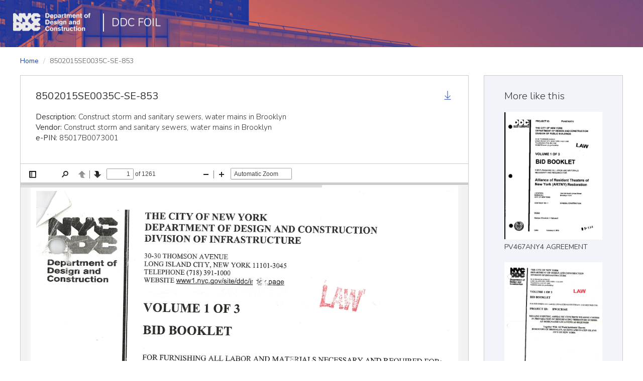

--- FILE ---
content_type: text/html; charset=utf-8
request_url: https://ddc.foil.nyc/documents/8502015se0035c-se-853/
body_size: 1871
content:
<!DOCTYPE html>
<!--[if lte IE 9 ]> <html class="ie9"> <![endif]-->
<!--[if (gt IE 9)|!(IE)]><!--> <html class=""> <!--<![endif]-->
<html lang="en">
<head>
  <meta charset="utf-8">
  <meta http-equiv="X-UA-Compatible" content="IE=EDGE" />
  <title>DDC FOIL - Public</title>
  <meta name="viewport" content="width=device-width, initial-scale=1.0">
  <meta name="description" content="">
  <meta name="author" content="">

  
  <link href='//fonts.googleapis.com/css?family=Nunito:400,300,700' rel='stylesheet' type='text/css'>
  
  <link rel="shortcut icon" href="/favicon.ico">

  
    <link rel="stylesheet" href="/public/CACHE/css/4fd6c569df34.css" type="text/css" />
  

  <script src="/public/js/vendor/modernizr-2.8.3-respond-1.4.2.min.js"></script>
</head>
<body class="">

  <div class="wrapper">
    
    

<header class="header">
  <nav class="navbar">
    <div class="navbar-header">
      <a class="navbar-brand" href="http://www.nyc.gov/ddc">
        <img src="/public/img/ddc-logo-header.png" alt="DDC Logo"/>
      </a>

      
      <ul class="nav navbar-nav sub-nav public-nav">
        <li><a href="/">DDC FOIL</a></li>
      </ul>
      
    </div>

    
  </nav>
</header>

    

    
<div class="container-fluid document-detail">

  <div class="row">
    <ol class="breadcrumb">
      <li><a href="/">Home</a></li>
      <li class="active">8502015SE0035C-SE-853</li>
    </ol>
  </div>

  <div class="row">

    <div class="col-sm-9">
        <div class="detail-main">
          <div class="doc-info">
            <header class="document-header">
              <h1>8502015SE0035C-SE-853</h1>
              <a class="download-document" href="/files/documents/8502015SE0035C-SE-853.pdf" title="Download" download>
                <i class="icon icon-download" href="#"></i>
              </a>
            </header>
            <ul class="list-unstyled attributes">
              <li><strong>Description:</strong> Construct storm and sanitary sewers, water mains in Brooklyn</li>
              <li><strong>Vendor:</strong> Construct storm and sanitary sewers, water mains in Brooklyn</li>
              
              
              <li><strong>e-PIN:</strong> 85017B0073001</li>
            </ul>
          </div>
          <div class="doc-preview">
            
  



  <iframe class="pdfjs-view" data-src="/pdfjs/web/viewer.html?file=/files/documents/8502015SE0035C-SE-853.pdf" allowfullscreen></iframe>
  <iframe class="embed-view" data-src="/documents/iframe/?file=/files/documents/8502015SE0035C-SE-853.pdf" allowfullscreen></iframe>


          </div>
        </div>
    </div>

    <div class="col-sm-3">
      <div class="detail-aside">
        <div class="more-like-this">
          <h4>More like this</h4>
          
          
          <a class="document" href="/documents/pv467any4-agreement/">
            <img src="/files/cache/4a/2d/4a2de22ef9f4596a66983cfaf2cfd1f8.jpg" alt="PV467ANY4 AGREEMENT" width="230" height="300"/>
            <div class="document-title">PV467ANY4 AGREEMENT</div>
          </a>
          
          <a class="document" href="/documents/contract_7/">
            <img src="/files/cache/6d/6f/6d6f9b6a2cd6f304087d742209ab9c53.jpg" alt="CONTRACT_HW2CR16E" width="230" height="300"/>
            <div class="document-title">CONTRACT_HW2CR16E</div>
          </a>
          
        </div>
      </div>
    </div>

  </div>

</div>


    
    

<footer class="footer">
  <div class="container">
    <div class="footer-links">
      <ul class="list-inline">
        <li class="first shown-desktop">
          <a href="http://www.nyc.gov/ddc" title="DDC NYC">
            <img src="/public/img/ddc-logo-footer.png" alt="DDC logo" width="110" />
          </a>
        </li>
        <li><span>&middot;</span><a href="/">DDC FOIL</a></li>
        <li><span>&middot;</span><a href="http://www1.nyc.gov/site/ddc/about/contact-form.page?recipient=FOIL%20Records%20Access%20Officer" target="_blank">Contact</a></li>
        <li class="first shown-mobile">
          <img src="/public/img/ddc-logo-footer.png" alt="DDC logo" width="110" />
        </li>
      </ul>
    </div>
    <div class="footer-copyright">
      &copy; The City of New York. All rights reserved.
    </div>
  </div>
</footer>

    
  </div>
  
  

  
    <script type="text/javascript" src="/public/CACHE/js/5667bbd520ac.js"></script>
  

  
  
  <script>
    (function(i,s,o,g,r,a,m){i['GoogleAnalyticsObject']=r;i[r]=i[r]||function(){
     (i[r].q=i[r].q||[]).push(arguments)},i[r].l=1*new Date();a=s.createElement(o),
     m=s.getElementsByTagName(o)[0];a.async=1;a.src=g;m.parentNode.insertBefore(a,m)
     })(window,document,'script','//www.google-analytics.com/analytics.js','ga');
    ga('create', 'UA-64535558-1', 'auto');
    ga('send', 'pageview');
  </script>
  
  
</body>
</html>


--- FILE ---
content_type: text/plain
request_url: https://www.google-analytics.com/j/collect?v=1&_v=j102&a=2033462848&t=pageview&_s=1&dl=https%3A%2F%2Fddc.foil.nyc%2Fdocuments%2F8502015se0035c-se-853%2F&ul=en-us%40posix&dt=DDC%20FOIL%20-%20Public&sr=1280x720&vp=1280x720&_u=IEBAAEABAAAAACAAI~&jid=605773887&gjid=1145259058&cid=334754578.1768530078&tid=UA-64535558-1&_gid=1253024653.1768530078&_r=1&_slc=1&z=2144522455
body_size: -449
content:
2,cG-CJ9WS8GN4H

--- FILE ---
content_type: application/x-javascript
request_url: https://ddc.foil.nyc/pdfjs/build/all.min.js
body_size: 89623
content:
"use strict";if(typeof PDFJS==="undefined"){(typeof window!=="undefined"?window:this).PDFJS={}}(function checkTypedArrayCompatibility(){if(typeof Uint8Array!=="undefined"){if(typeof Uint8Array.prototype.subarray==="undefined"){Uint8Array.prototype.subarray=function subarray(start,end){return new Uint8Array(this.slice(start,end))};Float32Array.prototype.subarray=function subarray(start,end){return new Float32Array(this.slice(start,end))}}if(typeof Float64Array==="undefined"){window.Float64Array=Float32Array}return}function subarray(start,end){return new TypedArray(this.slice(start,end))}function setArrayOffset(array,offset){if(arguments.length<2){offset=0}for(var i=0,n=array.length;i<n;++i,++offset){this[offset]=array[i]&255}}function TypedArray(arg1){var result,i,n;if(typeof arg1==="number"){result=[];for(i=0;i<arg1;++i){result[i]=0}}else if("slice"in arg1){result=arg1.slice(0)}else{result=[];for(i=0,n=arg1.length;i<n;++i){result[i]=arg1[i]}}result.subarray=subarray;result.buffer=result;result.byteLength=result.length;result.set=setArrayOffset;if(typeof arg1==="object"&&arg1.buffer){result.buffer=arg1.buffer}return result}window.Uint8Array=TypedArray;window.Int8Array=TypedArray;window.Uint32Array=TypedArray;window.Int32Array=TypedArray;window.Uint16Array=TypedArray;window.Float32Array=TypedArray;window.Float64Array=TypedArray})();(function normalizeURLObject(){if(!window.URL){window.URL=window.webkitURL}})();(function checkObjectDefinePropertyCompatibility(){if(typeof Object.defineProperty!=="undefined"){var definePropertyPossible=true;try{Object.defineProperty(new Image,"id",{value:"test"});var Test=function Test(){};Test.prototype={get id(){}};Object.defineProperty(new Test,"id",{value:"",configurable:true,enumerable:true,writable:false})}catch(e){definePropertyPossible=false}if(definePropertyPossible){return}}Object.defineProperty=function objectDefineProperty(obj,name,def){delete obj[name];if("get"in def){obj.__defineGetter__(name,def["get"])}if("set"in def){obj.__defineSetter__(name,def["set"])}if("value"in def){obj.__defineSetter__(name,function objectDefinePropertySetter(value){this.__defineGetter__(name,function objectDefinePropertyGetter(){return value});return value});obj[name]=def.value}}})();(function checkXMLHttpRequestResponseCompatibility(){var xhrPrototype=XMLHttpRequest.prototype;var xhr=new XMLHttpRequest;if(!("overrideMimeType"in xhr)){Object.defineProperty(xhrPrototype,"overrideMimeType",{value:function xmlHttpRequestOverrideMimeType(mimeType){}})}if("responseType"in xhr){return}PDFJS.disableWorker=true;Object.defineProperty(xhrPrototype,"responseType",{get:function xmlHttpRequestGetResponseType(){return this._responseType||"text"},set:function xmlHttpRequestSetResponseType(value){if(value==="text"||value==="arraybuffer"){this._responseType=value;if(value==="arraybuffer"&&typeof this.overrideMimeType==="function"){this.overrideMimeType("text/plain; charset=x-user-defined")}}}});if(typeof VBArray!=="undefined"){Object.defineProperty(xhrPrototype,"response",{get:function xmlHttpRequestResponseGet(){if(this.responseType==="arraybuffer"){return new Uint8Array(new VBArray(this.responseBody).toArray())}else{return this.responseText}}});return}Object.defineProperty(xhrPrototype,"response",{get:function xmlHttpRequestResponseGet(){if(this.responseType!=="arraybuffer"){return this.responseText}var text=this.responseText;var i,n=text.length;var result=new Uint8Array(n);for(i=0;i<n;++i){result[i]=text.charCodeAt(i)&255}return result.buffer}})})();(function checkWindowBtoaCompatibility(){if("btoa"in window){return}var digits="ABCDEFGHIJKLMNOPQRSTUVWXYZabcdefghijklmnopqrstuvwxyz0123456789+/=";window.btoa=function windowBtoa(chars){var buffer="";var i,n;for(i=0,n=chars.length;i<n;i+=3){var b1=chars.charCodeAt(i)&255;var b2=chars.charCodeAt(i+1)&255;var b3=chars.charCodeAt(i+2)&255;var d1=b1>>2,d2=(b1&3)<<4|b2>>4;var d3=i+1<n?(b2&15)<<2|b3>>6:64;var d4=i+2<n?b3&63:64;buffer+=digits.charAt(d1)+digits.charAt(d2)+digits.charAt(d3)+digits.charAt(d4)}return buffer}})();(function checkWindowAtobCompatibility(){if("atob"in window){return}var digits="ABCDEFGHIJKLMNOPQRSTUVWXYZabcdefghijklmnopqrstuvwxyz0123456789+/=";window.atob=function(input){input=input.replace(/=+$/,"");if(input.length%4===1){throw new Error("bad atob input")}for(var bc=0,bs,buffer,idx=0,output="";buffer=input.charAt(idx++);~buffer&&(bs=bc%4?bs*64+buffer:buffer,bc++%4)?output+=String.fromCharCode(255&bs>>(-2*bc&6)):0){buffer=digits.indexOf(buffer)}return output}})();(function checkFunctionPrototypeBindCompatibility(){if(typeof Function.prototype.bind!=="undefined"){return}Function.prototype.bind=function functionPrototypeBind(obj){var fn=this,headArgs=Array.prototype.slice.call(arguments,1);var bound=function functionPrototypeBindBound(){var args=headArgs.concat(Array.prototype.slice.call(arguments));return fn.apply(obj,args)};return bound}})();(function checkDatasetProperty(){var div=document.createElement("div");if("dataset"in div){return}Object.defineProperty(HTMLElement.prototype,"dataset",{get:function(){if(this._dataset){return this._dataset}var dataset={};for(var j=0,jj=this.attributes.length;j<jj;j++){var attribute=this.attributes[j];if(attribute.name.substring(0,5)!=="data-"){continue}var key=attribute.name.substring(5).replace(/\-([a-z])/g,function(all,ch){return ch.toUpperCase()});dataset[key]=attribute.value}Object.defineProperty(this,"_dataset",{value:dataset,writable:false,enumerable:false});return dataset},enumerable:true})})();(function checkClassListProperty(){var div=document.createElement("div");if("classList"in div){return}function changeList(element,itemName,add,remove){var s=element.className||"";var list=s.split(/\s+/g);if(list[0]===""){list.shift()}var index=list.indexOf(itemName);if(index<0&&add){list.push(itemName)}if(index>=0&&remove){list.splice(index,1)}element.className=list.join(" ");return index>=0}var classListPrototype={add:function(name){changeList(this.element,name,true,false)},contains:function(name){return changeList(this.element,name,false,false)},remove:function(name){changeList(this.element,name,false,true)},toggle:function(name){changeList(this.element,name,true,true)}};Object.defineProperty(HTMLElement.prototype,"classList",{get:function(){if(this._classList){return this._classList}var classList=Object.create(classListPrototype,{element:{value:this,writable:false,enumerable:true}});Object.defineProperty(this,"_classList",{value:classList,writable:false,enumerable:false});return classList},enumerable:true})})();(function checkConsoleCompatibility(){if(!("console"in window)){window.console={log:function(){},error:function(){},warn:function(){}}}else if(!("bind"in console.log)){console.log=function(fn){return function(msg){return fn(msg)}}(console.log);console.error=function(fn){return function(msg){return fn(msg)}}(console.error);console.warn=function(fn){return function(msg){return fn(msg)}}(console.warn)}})();(function checkOnClickCompatibility(){function ignoreIfTargetDisabled(event){if(isDisabled(event.target)){event.stopPropagation()}}function isDisabled(node){return node.disabled||node.parentNode&&isDisabled(node.parentNode)}if(navigator.userAgent.indexOf("Opera")!==-1){document.addEventListener("click",ignoreIfTargetDisabled,true)}})();(function checkOnBlobSupport(){if(navigator.userAgent.indexOf("Trident")>=0){PDFJS.disableCreateObjectURL=true}})();(function checkNavigatorLanguage(){if("language"in navigator){return}PDFJS.locale=navigator.userLanguage||"en-US"})();(function checkRangeRequests(){var isSafari=Object.prototype.toString.call(window.HTMLElement).indexOf("Constructor")>0;var regex=/Android\s[0-2][^\d]/;var isOldAndroid=regex.test(navigator.userAgent);var isChromeWithRangeBug=/Chrome\/(39|40)\./.test(navigator.userAgent);if(isSafari||isOldAndroid||isChromeWithRangeBug){PDFJS.disableRange=true;PDFJS.disableStream=true}})();(function checkHistoryManipulation(){if(!history.pushState||navigator.userAgent.indexOf("Android 2.")>=0){PDFJS.disableHistory=true}})();(function checkSetPresenceInImageData(){if(window.CanvasPixelArray){if(typeof window.CanvasPixelArray.prototype.set!=="function"){window.CanvasPixelArray.prototype.set=function(arr){for(var i=0,ii=this.length;i<ii;i++){this[i]=arr[i]}}}}else{var polyfill=false,versionMatch;if(navigator.userAgent.indexOf("Chrom")>=0){versionMatch=navigator.userAgent.match(/Chrom(e|ium)\/([0-9]+)\./);polyfill=versionMatch&&parseInt(versionMatch[2])<21}else if(navigator.userAgent.indexOf("Android")>=0){polyfill=/Android\s[0-4][^\d]/g.test(navigator.userAgent)}else if(navigator.userAgent.indexOf("Safari")>=0){versionMatch=navigator.userAgent.match(/Version\/([0-9]+)\.([0-9]+)\.([0-9]+) Safari\//);polyfill=versionMatch&&parseInt(versionMatch[1])<6}if(polyfill){var contextPrototype=window.CanvasRenderingContext2D.prototype;var createImageData=contextPrototype.createImageData;contextPrototype.createImageData=function(w,h){var imageData=createImageData.call(this,w,h);imageData.data.set=function(arr){for(var i=0,ii=this.length;i<ii;i++){this[i]=arr[i]}};return imageData};contextPrototype=null}}})();(function checkRequestAnimationFrame(){function fakeRequestAnimationFrame(callback){window.setTimeout(callback,20)}var isIOS=/(iPad|iPhone|iPod)/g.test(navigator.userAgent);if(isIOS){window.requestAnimationFrame=fakeRequestAnimationFrame;return}if("requestAnimationFrame"in window){return}window.requestAnimationFrame=window.mozRequestAnimationFrame||window.webkitRequestAnimationFrame||fakeRequestAnimationFrame})();(function checkCanvasSizeLimitation(){var isIOS=/(iPad|iPhone|iPod)/g.test(navigator.userAgent);var isAndroid=/Android/g.test(navigator.userAgent);if(isIOS||isAndroid){PDFJS.maxCanvasPixels=5242880}})();(function checkFullscreenSupport(){var isEmbeddedIE=navigator.userAgent.indexOf("Trident")>=0&&window.parent!==window;if(isEmbeddedIE){PDFJS.disableFullscreen=true}})();(function checkCurrentScript(){if("currentScript"in document){return}Object.defineProperty(document,"currentScript",{get:function(){var scripts=document.getElementsByTagName("script");return scripts[scripts.length-1]},enumerable:true,configurable:true})})();"use strict";document.webL10n=function(window,document,undefined){var gL10nData={};var gTextData="";var gTextProp="textContent";var gLanguage="";var gMacros={};var gReadyState="loading";var gAsyncResourceLoading=true;function getL10nResourceLinks(){return document.querySelectorAll('link[type="application/l10n"]')}function getL10nDictionary(){var script=document.querySelector('script[type="application/l10n"]');return script?JSON.parse(script.innerHTML):null}function getTranslatableChildren(element){return element?element.querySelectorAll("*[data-l10n-id]"):[]}function getL10nAttributes(element){if(!element)return{};var l10nId=element.getAttribute("data-l10n-id");var l10nArgs=element.getAttribute("data-l10n-args");var args={};if(l10nArgs){try{args=JSON.parse(l10nArgs)}catch(e){console.warn("could not parse arguments for #"+l10nId)}}return{id:l10nId,args:args}}function fireL10nReadyEvent(lang){var evtObject=document.createEvent("Event");evtObject.initEvent("localized",true,false);evtObject.language=lang;document.dispatchEvent(evtObject)}function xhrLoadText(url,onSuccess,onFailure){onSuccess=onSuccess||function _onSuccess(data){};onFailure=onFailure||function _onFailure(){console.warn(url+" not found.")};var xhr=new XMLHttpRequest;xhr.open("GET",url,gAsyncResourceLoading);if(xhr.overrideMimeType){xhr.overrideMimeType("text/plain; charset=utf-8")}xhr.onreadystatechange=function(){if(xhr.readyState==4){if(xhr.status==200||xhr.status===0){onSuccess(xhr.responseText)}else{onFailure()}}};xhr.onerror=onFailure;xhr.ontimeout=onFailure;try{xhr.send(null)}catch(e){onFailure()}}function parseResource(href,lang,successCallback,failureCallback){var baseURL=href.replace(/[^\/]*$/,"")||"./";function evalString(text){if(text.lastIndexOf("\\")<0)return text;return text.replace(/\\\\/g,"\\").replace(/\\n/g,"\n").replace(/\\r/g,"\r").replace(/\\t/g,"	").replace(/\\b/g,"\b").replace(/\\f/g,"\f").replace(/\\{/g,"{").replace(/\\}/g,"}").replace(/\\"/g,'"').replace(/\\'/g,"'")}function parseProperties(text,parsedPropertiesCallback){var dictionary={};var reBlank=/^\s*|\s*$/;var reComment=/^\s*#|^\s*$/;var reSection=/^\s*\[(.*)\]\s*$/;var reImport=/^\s*@import\s+url\((.*)\)\s*$/i;var reSplit=/^([^=\s]*)\s*=\s*(.+)$/;function parseRawLines(rawText,extendedSyntax,parsedRawLinesCallback){var entries=rawText.replace(reBlank,"").split(/[\r\n]+/);var currentLang="*";var genericLang=lang.split("-",1)[0];var skipLang=false;var match="";function nextEntry(){while(true){if(!entries.length){parsedRawLinesCallback();return}var line=entries.shift();if(reComment.test(line))continue;if(extendedSyntax){match=reSection.exec(line);if(match){currentLang=match[1].toLowerCase();skipLang=currentLang!=="*"&&currentLang!==lang&&currentLang!==genericLang;continue}else if(skipLang){continue}match=reImport.exec(line);if(match){loadImport(baseURL+match[1],nextEntry);return}}var tmp=line.match(reSplit);if(tmp&&tmp.length==3){dictionary[tmp[1]]=evalString(tmp[2])}}}nextEntry()}function loadImport(url,callback){xhrLoadText(url,function(content){parseRawLines(content,false,callback)},null)}parseRawLines(text,true,function(){parsedPropertiesCallback(dictionary)})}xhrLoadText(href,function(response){gTextData+=response;parseProperties(response,function(data){for(var key in data){var id,prop,index=key.lastIndexOf(".");if(index>0){id=key.substring(0,index);prop=key.substr(index+1)}else{id=key;prop=gTextProp}if(!gL10nData[id]){gL10nData[id]={}}gL10nData[id][prop]=data[key]}if(successCallback){successCallback()}})},failureCallback)}function loadLocale(lang,callback){if(lang){lang=lang.toLowerCase()}callback=callback||function _callback(){};clear();gLanguage=lang;var langLinks=getL10nResourceLinks();var langCount=langLinks.length;if(langCount===0){var dict=getL10nDictionary();if(dict&&dict.locales&&dict.default_locale){console.log("using the embedded JSON directory, early way out");gL10nData=dict.locales[lang];if(!gL10nData){var defaultLocale=dict.default_locale.toLowerCase();for(var anyCaseLang in dict.locales){anyCaseLang=anyCaseLang.toLowerCase();if(anyCaseLang===lang){gL10nData=dict.locales[lang];break}else if(anyCaseLang===defaultLocale){gL10nData=dict.locales[defaultLocale]}}}callback()}else{console.log("no resource to load, early way out")}fireL10nReadyEvent(lang);gReadyState="complete";return}var onResourceLoaded=null;var gResourceCount=0;onResourceLoaded=function(){gResourceCount++;if(gResourceCount>=langCount){callback();fireL10nReadyEvent(lang);gReadyState="complete"}};function L10nResourceLink(link){var href=link.href;this.load=function(lang,callback){parseResource(href,lang,callback,function(){console.warn(href+" not found.");console.warn('"'+lang+'" resource not found');gLanguage="";callback()})}}for(var i=0;i<langCount;i++){var resource=new L10nResourceLink(langLinks[i]);resource.load(lang,onResourceLoaded)}}function clear(){gL10nData={};gTextData="";gLanguage=""}function getPluralRules(lang){var locales2rules={af:3,ak:4,am:4,ar:1,asa:3,az:0,be:11,bem:3,bez:3,bg:3,bh:4,bm:0,bn:3,bo:0,br:20,brx:3,bs:11,ca:3,cgg:3,chr:3,cs:12,cy:17,da:3,de:3,dv:3,dz:0,ee:3,el:3,en:3,eo:3,es:3,et:3,eu:3,fa:0,ff:5,fi:3,fil:4,fo:3,fr:5,fur:3,fy:3,ga:8,gd:24,gl:3,gsw:3,gu:3,guw:4,gv:23,ha:3,haw:3,he:2,hi:4,hr:11,hu:0,id:0,ig:0,ii:0,is:3,it:3,iu:7,ja:0,jmc:3,jv:0,ka:0,kab:5,kaj:3,kcg:3,kde:0,kea:0,kk:3,kl:3,km:0,kn:0,ko:0,ksb:3,ksh:21,ku:3,kw:7,lag:18,lb:3,lg:3,ln:4,lo:0,lt:10,lv:6,mas:3,mg:4,mk:16,ml:3,mn:3,mo:9,mr:3,ms:0,mt:15,my:0,nah:3,naq:7,nb:3,nd:3,ne:3,nl:3,nn:3,no:3,nr:3,nso:4,ny:3,nyn:3,om:3,or:3,pa:3,pap:3,pl:13,ps:3,pt:3,rm:3,ro:9,rof:3,ru:11,rwk:3,sah:0,saq:3,se:7,seh:3,ses:0,sg:0,sh:11,shi:19,sk:12,sl:14,sma:7,smi:7,smj:7,smn:7,sms:7,sn:3,so:3,sq:3,sr:11,ss:3,ssy:3,st:3,sv:3,sw:3,syr:3,ta:3,te:3,teo:3,th:0,ti:4,tig:3,tk:3,tl:4,tn:3,to:0,tr:0,ts:3,tzm:22,uk:11,ur:3,ve:3,vi:0,vun:3,wa:4,wae:3,wo:0,xh:3,xog:3,yo:0,zh:0,zu:3};function isIn(n,list){return list.indexOf(n)!==-1}function isBetween(n,start,end){return start<=n&&n<=end}var pluralRules={0:function(n){return"other"},1:function(n){if(isBetween(n%100,3,10))return"few";if(n===0)return"zero";if(isBetween(n%100,11,99))return"many";if(n==2)return"two";if(n==1)return"one";return"other"},2:function(n){if(n!==0&&n%10===0)return"many";if(n==2)return"two";if(n==1)return"one";return"other"},3:function(n){if(n==1)return"one";return"other"},4:function(n){if(isBetween(n,0,1))return"one";return"other"},5:function(n){if(isBetween(n,0,2)&&n!=2)return"one";return"other"},6:function(n){if(n===0)return"zero";if(n%10==1&&n%100!=11)return"one";return"other"},7:function(n){if(n==2)return"two";if(n==1)return"one";return"other"},8:function(n){if(isBetween(n,3,6))return"few";if(isBetween(n,7,10))return"many";if(n==2)return"two";if(n==1)return"one";return"other"},9:function(n){if(n===0||n!=1&&isBetween(n%100,1,19))return"few";if(n==1)return"one";return"other"},10:function(n){if(isBetween(n%10,2,9)&&!isBetween(n%100,11,19))return"few";if(n%10==1&&!isBetween(n%100,11,19))return"one";return"other"},11:function(n){if(isBetween(n%10,2,4)&&!isBetween(n%100,12,14))return"few";if(n%10===0||isBetween(n%10,5,9)||isBetween(n%100,11,14))return"many";if(n%10==1&&n%100!=11)return"one";return"other"},12:function(n){if(isBetween(n,2,4))return"few";if(n==1)return"one";return"other"},13:function(n){if(isBetween(n%10,2,4)&&!isBetween(n%100,12,14))return"few";if(n!=1&&isBetween(n%10,0,1)||isBetween(n%10,5,9)||isBetween(n%100,12,14))return"many";if(n==1)return"one";return"other"},14:function(n){if(isBetween(n%100,3,4))return"few";if(n%100==2)return"two";if(n%100==1)return"one";return"other"},15:function(n){if(n===0||isBetween(n%100,2,10))return"few";if(isBetween(n%100,11,19))return"many";if(n==1)return"one";return"other"},16:function(n){if(n%10==1&&n!=11)return"one";return"other"},17:function(n){if(n==3)return"few";if(n===0)return"zero";if(n==6)return"many";if(n==2)return"two";if(n==1)return"one";return"other"},18:function(n){if(n===0)return"zero";if(isBetween(n,0,2)&&n!==0&&n!=2)return"one";return"other"},19:function(n){if(isBetween(n,2,10))return"few";if(isBetween(n,0,1))return"one";return"other"},20:function(n){if((isBetween(n%10,3,4)||n%10==9)&&!(isBetween(n%100,10,19)||isBetween(n%100,70,79)||isBetween(n%100,90,99)))return"few";if(n%1e6===0&&n!==0)return"many";if(n%10==2&&!isIn(n%100,[12,72,92]))return"two";if(n%10==1&&!isIn(n%100,[11,71,91]))return"one";return"other"},21:function(n){if(n===0)return"zero";if(n==1)return"one";return"other"},22:function(n){if(isBetween(n,0,1)||isBetween(n,11,99))return"one";return"other"},23:function(n){if(isBetween(n%10,1,2)||n%20===0)return"one";return"other"},24:function(n){if(isBetween(n,3,10)||isBetween(n,13,19))return"few";if(isIn(n,[2,12]))return"two";if(isIn(n,[1,11]))return"one";return"other"}};var index=locales2rules[lang.replace(/-.*$/,"")];if(!(index in pluralRules)){console.warn("plural form unknown for ["+lang+"]");return function(){return"other"}}return pluralRules[index]}gMacros.plural=function(str,param,key,prop){var n=parseFloat(param);if(isNaN(n))return str;if(prop!=gTextProp)return str;if(!gMacros._pluralRules){gMacros._pluralRules=getPluralRules(gLanguage)}var index="["+gMacros._pluralRules(n)+"]";if(n===0&&key+"[zero]"in gL10nData){str=gL10nData[key+"[zero]"][prop]}else if(n==1&&key+"[one]"in gL10nData){str=gL10nData[key+"[one]"][prop]}else if(n==2&&key+"[two]"in gL10nData){str=gL10nData[key+"[two]"][prop]}else if(key+index in gL10nData){str=gL10nData[key+index][prop]}else if(key+"[other]"in gL10nData){str=gL10nData[key+"[other]"][prop]}return str};function getL10nData(key,args,fallback){var data=gL10nData[key];if(!data){console.warn("#"+key+" is undefined.");if(!fallback){return null}data=fallback}var rv={};for(var prop in data){var str=data[prop];str=substIndexes(str,args,key,prop);str=substArguments(str,args,key);rv[prop]=str}return rv}function substIndexes(str,args,key,prop){var reIndex=/\{\[\s*([a-zA-Z]+)\(([a-zA-Z]+)\)\s*\]\}/;var reMatch=reIndex.exec(str);if(!reMatch||!reMatch.length)return str;var macroName=reMatch[1];var paramName=reMatch[2];var param;if(args&&paramName in args){param=args[paramName]}else if(paramName in gL10nData){param=gL10nData[paramName]}if(macroName in gMacros){var macro=gMacros[macroName];str=macro(str,param,key,prop)}return str}function substArguments(str,args,key){var reArgs=/\{\{\s*(.+?)\s*\}\}/g;return str.replace(reArgs,function(matched_text,arg){if(args&&arg in args){return args[arg]}if(arg in gL10nData){return gL10nData[arg]}console.log("argument {{"+arg+"}} for #"+key+" is undefined.");return matched_text})}function translateElement(element){var l10n=getL10nAttributes(element);if(!l10n.id)return;var data=getL10nData(l10n.id,l10n.args);if(!data){console.warn("#"+l10n.id+" is undefined.");return}if(data[gTextProp]){if(getChildElementCount(element)===0){element[gTextProp]=data[gTextProp]}else{var children=element.childNodes;var found=false;for(var i=0,l=children.length;i<l;i++){if(children[i].nodeType===3&&/\S/.test(children[i].nodeValue)){if(found){children[i].nodeValue=""}else{children[i].nodeValue=data[gTextProp];found=true}}}if(!found){var textNode=document.createTextNode(data[gTextProp]);element.insertBefore(textNode,element.firstChild)}}delete data[gTextProp]}for(var k in data){element[k]=data[k]}}function getChildElementCount(element){if(element.children){return element.children.length}if(typeof element.childElementCount!=="undefined"){return element.childElementCount}var count=0;for(var i=0;i<element.childNodes.length;i++){count+=element.nodeType===1?1:0}return count}function translateFragment(element){element=element||document.documentElement;var children=getTranslatableChildren(element);var elementCount=children.length;for(var i=0;i<elementCount;i++){translateElement(children[i])}translateElement(element)}return{get:function(key,args,fallbackString){var index=key.lastIndexOf(".");var prop=gTextProp;if(index>0){prop=key.substr(index+1);key=key.substring(0,index)}var fallback;if(fallbackString){fallback={};fallback[prop]=fallbackString}var data=getL10nData(key,args,fallback);if(data&&prop in data){return data[prop]}return"{{"+key+"}}"},getData:function(){return gL10nData},getText:function(){return gTextData},getLanguage:function(){return gLanguage},setLanguage:function(lang,callback){loadLocale(lang,function(){if(callback)callback();translateFragment()})},getDirection:function(){var rtlList=["ar","he","fa","ps","ur"];var shortCode=gLanguage.split("-",1)[0];return rtlList.indexOf(shortCode)>=0?"rtl":"ltr"},translate:translateFragment,getReadyState:function(){return gReadyState},ready:function(callback){if(!callback){return}else if(gReadyState=="complete"||gReadyState=="interactive"){window.setTimeout(function(){callback()})}else if(document.addEventListener){document.addEventListener("localized",function once(){document.removeEventListener("localized",once);callback()})}}}}(window,document);(function(root,factory){"use strict";if(typeof define==="function"&&define.amd){define("pdfjs-dist/build/pdf",["exports"],factory)}else if(typeof exports!=="undefined"){factory(exports)}else{factory(root.pdfjsDistBuildPdf={})}})(this,function(exports){"use strict";var pdfjsVersion="1.3.179";var pdfjsBuild="38645f5";var pdfjsFilePath=typeof document!=="undefined"&&document.currentScript?document.currentScript.src:null;var pdfjsLibs={};(function pdfjsWrapper(){(function(root,factory){{factory(root.pdfjsSharedGlobal={})}})(this,function(exports){var globalScope=typeof window!=="undefined"?window:typeof global!=="undefined"?global:typeof self!=="undefined"?self:this;var isWorker=typeof window==="undefined";if(!globalScope.PDFJS){globalScope.PDFJS={}}if(typeof pdfjsVersion!=="undefined"){globalScope.PDFJS.version=pdfjsVersion}if(typeof pdfjsVersion!=="undefined"){globalScope.PDFJS.build=pdfjsBuild}globalScope.PDFJS.pdfBug=false;exports.globalScope=globalScope;exports.isWorker=isWorker;exports.PDFJS=globalScope.PDFJS});(function(root,factory){{factory(root.pdfjsDisplayDOMUtils={},root.pdfjsSharedGlobal)}})(this,function(exports,sharedGlobal){var PDFJS=sharedGlobal.PDFJS;var CustomStyle=function CustomStyleClosure(){var prefixes=["ms","Moz","Webkit","O"];var _cache={};function CustomStyle(){}CustomStyle.getProp=function get(propName,element){if(arguments.length===1&&typeof _cache[propName]==="string"){return _cache[propName]}element=element||document.documentElement;var style=element.style,prefixed,uPropName;if(typeof style[propName]==="string"){return _cache[propName]=propName}uPropName=propName.charAt(0).toUpperCase()+propName.slice(1);for(var i=0,l=prefixes.length;i<l;i++){prefixed=prefixes[i]+uPropName;if(typeof style[prefixed]==="string"){return _cache[propName]=prefixed}}return _cache[propName]="undefined"};CustomStyle.setProp=function set(propName,element,str){var prop=this.getProp(propName);if(prop!=="undefined"){element.style[prop]=str}};return CustomStyle}();PDFJS.CustomStyle=CustomStyle;exports.CustomStyle=CustomStyle});(function(root,factory){{factory(root.pdfjsSharedUtil={},root.pdfjsSharedGlobal)}})(this,function(exports,sharedGlobal){var PDFJS=sharedGlobal.PDFJS;var globalScope=sharedGlobal.globalScope;var FONT_IDENTITY_MATRIX=[.001,0,0,.001,0,0];var TextRenderingMode={FILL:0,STROKE:1,FILL_STROKE:2,INVISIBLE:3,FILL_ADD_TO_PATH:4,STROKE_ADD_TO_PATH:5,FILL_STROKE_ADD_TO_PATH:6,ADD_TO_PATH:7,FILL_STROKE_MASK:3,ADD_TO_PATH_FLAG:4};var ImageKind={GRAYSCALE_1BPP:1,RGB_24BPP:2,RGBA_32BPP:3};var AnnotationType={TEXT:1,LINK:2,FREETEXT:3,LINE:4,SQUARE:5,CIRCLE:6,POLYGON:7,POLYLINE:8,HIGHLIGHT:9,UNDERLINE:10,SQUIGGLY:11,STRIKEOUT:12,STAMP:13,CARET:14,INK:15,POPUP:16,FILEATTACHMENT:17,SOUND:18,MOVIE:19,WIDGET:20,SCREEN:21,PRINTERMARK:22,TRAPNET:23,WATERMARK:24,THREED:25,REDACT:26};var AnnotationFlag={INVISIBLE:1,HIDDEN:2,PRINT:4,NOZOOM:8,NOROTATE:16,NOVIEW:32,READONLY:64,LOCKED:128,TOGGLENOVIEW:256,LOCKEDCONTENTS:512};var AnnotationBorderStyleType={SOLID:1,DASHED:2,BEVELED:3,INSET:4,UNDERLINE:5};var StreamType={UNKNOWN:0,FLATE:1,LZW:2,DCT:3,JPX:4,JBIG:5,A85:6,AHX:7,CCF:8,RL:9};var FontType={UNKNOWN:0,TYPE1:1,TYPE1C:2,CIDFONTTYPE0:3,CIDFONTTYPE0C:4,TRUETYPE:5,CIDFONTTYPE2:6,TYPE3:7,OPENTYPE:8,TYPE0:9,MMTYPE1:10};PDFJS.VERBOSITY_LEVELS={errors:0,warnings:1,infos:5};var OPS=PDFJS.OPS={dependency:1,setLineWidth:2,setLineCap:3,setLineJoin:4,setMiterLimit:5,setDash:6,setRenderingIntent:7,setFlatness:8,setGState:9,save:10,restore:11,transform:12,moveTo:13,lineTo:14,curveTo:15,curveTo2:16,curveTo3:17,closePath:18,rectangle:19,stroke:20,closeStroke:21,fill:22,eoFill:23,fillStroke:24,eoFillStroke:25,closeFillStroke:26,closeEOFillStroke:27,endPath:28,clip:29,eoClip:30,beginText:31,endText:32,setCharSpacing:33,setWordSpacing:34,setHScale:35,setLeading:36,setFont:37,setTextRenderingMode:38,setTextRise:39,moveText:40,setLeadingMoveText:41,setTextMatrix:42,nextLine:43,showText:44,showSpacedText:45,nextLineShowText:46,nextLineSetSpacingShowText:47,setCharWidth:48,setCharWidthAndBounds:49,setStrokeColorSpace:50,setFillColorSpace:51,setStrokeColor:52,setStrokeColorN:53,setFillColor:54,setFillColorN:55,setStrokeGray:56,setFillGray:57,setStrokeRGBColor:58,setFillRGBColor:59,setStrokeCMYKColor:60,setFillCMYKColor:61,shadingFill:62,beginInlineImage:63,beginImageData:64,endInlineImage:65,paintXObject:66,markPoint:67,markPointProps:68,beginMarkedContent:69,beginMarkedContentProps:70,endMarkedContent:71,beginCompat:72,endCompat:73,paintFormXObjectBegin:74,paintFormXObjectEnd:75,beginGroup:76,endGroup:77,beginAnnotations:78,endAnnotations:79,beginAnnotation:80,endAnnotation:81,paintJpegXObject:82,paintImageMaskXObject:83,paintImageMaskXObjectGroup:84,paintImageXObject:85,paintInlineImageXObject:86,paintInlineImageXObjectGroup:87,paintImageXObjectRepeat:88,paintImageMaskXObjectRepeat:89,paintSolidColorImageMask:90,constructPath:91};function info(msg){if(PDFJS.verbosity>=PDFJS.VERBOSITY_LEVELS.infos){console.log("Info: "+msg)}}function warn(msg){if(PDFJS.verbosity>=PDFJS.VERBOSITY_LEVELS.warnings){console.log("Warning: "+msg)}}function deprecated(details){warn("Deprecated API usage: "+details)}function error(msg){if(PDFJS.verbosity>=PDFJS.VERBOSITY_LEVELS.errors){console.log("Error: "+msg);console.log(backtrace())}throw new Error(msg)}function backtrace(){try{throw new Error}catch(e){return e.stack?e.stack.split("\n").slice(2).join("\n"):""}}function assert(cond,msg){if(!cond){error(msg)}}var UNSUPPORTED_FEATURES=PDFJS.UNSUPPORTED_FEATURES={unknown:"unknown",forms:"forms",javaScript:"javaScript",smask:"smask",shadingPattern:"shadingPattern",font:"font"};function combineUrl(baseUrl,url){if(!url){return baseUrl}if(/^[a-z][a-z0-9+\-.]*:/i.test(url)){return url}var i;if(url.charAt(0)==="/"){i=baseUrl.indexOf("://");if(url.charAt(1)==="/"){++i}else{i=baseUrl.indexOf("/",i+3)}return baseUrl.substring(0,i)+url}else{var pathLength=baseUrl.length;i=baseUrl.lastIndexOf("#");pathLength=i>=0?i:pathLength;i=baseUrl.lastIndexOf("?",pathLength);pathLength=i>=0?i:pathLength;var prefixLength=baseUrl.lastIndexOf("/",pathLength);return baseUrl.substring(0,prefixLength+1)+url}}function isValidUrl(url,allowRelative){if(!url){return false}var protocol=/^[a-z][a-z0-9+\-.]*(?=:)/i.exec(url);if(!protocol){return allowRelative}protocol=protocol[0].toLowerCase();switch(protocol){case"http":case"https":case"ftp":case"mailto":case"tel":return true;default:return false}}PDFJS.isValidUrl=isValidUrl;function shadow(obj,prop,value){Object.defineProperty(obj,prop,{value:value,enumerable:true,configurable:true,writable:false});return value}PDFJS.shadow=shadow;var LinkTarget=PDFJS.LinkTarget={NONE:0,SELF:1,BLANK:2,PARENT:3,TOP:4};var LinkTargetStringMap=["","_self","_blank","_parent","_top"];function isExternalLinkTargetSet(){if(PDFJS.openExternalLinksInNewWindow){deprecated("PDFJS.openExternalLinksInNewWindow, please use "+'"PDFJS.externalLinkTarget = PDFJS.LinkTarget.BLANK" instead.');if(PDFJS.externalLinkTarget===LinkTarget.NONE){PDFJS.externalLinkTarget=LinkTarget.BLANK}PDFJS.openExternalLinksInNewWindow=false}switch(PDFJS.externalLinkTarget){case LinkTarget.NONE:return false;case LinkTarget.SELF:case LinkTarget.BLANK:case LinkTarget.PARENT:case LinkTarget.TOP:return true}warn("PDFJS.externalLinkTarget is invalid: "+PDFJS.externalLinkTarget);PDFJS.externalLinkTarget=LinkTarget.NONE;return false}PDFJS.isExternalLinkTargetSet=isExternalLinkTargetSet;var PasswordResponses=PDFJS.PasswordResponses={NEED_PASSWORD:1,INCORRECT_PASSWORD:2};var PasswordException=function PasswordExceptionClosure(){function PasswordException(msg,code){this.name="PasswordException";this.message=msg;this.code=code}PasswordException.prototype=new Error;PasswordException.constructor=PasswordException;return PasswordException}();PDFJS.PasswordException=PasswordException;var UnknownErrorException=function UnknownErrorExceptionClosure(){function UnknownErrorException(msg,details){this.name="UnknownErrorException";this.message=msg;this.details=details}UnknownErrorException.prototype=new Error;UnknownErrorException.constructor=UnknownErrorException;return UnknownErrorException}();PDFJS.UnknownErrorException=UnknownErrorException;var InvalidPDFException=function InvalidPDFExceptionClosure(){function InvalidPDFException(msg){this.name="InvalidPDFException";this.message=msg}InvalidPDFException.prototype=new Error;InvalidPDFException.constructor=InvalidPDFException;return InvalidPDFException}();PDFJS.InvalidPDFException=InvalidPDFException;var MissingPDFException=function MissingPDFExceptionClosure(){function MissingPDFException(msg){this.name="MissingPDFException";this.message=msg}MissingPDFException.prototype=new Error;MissingPDFException.constructor=MissingPDFException;return MissingPDFException}();PDFJS.MissingPDFException=MissingPDFException;var UnexpectedResponseException=function UnexpectedResponseExceptionClosure(){function UnexpectedResponseException(msg,status){this.name="UnexpectedResponseException";

this.message=msg;this.status=status}UnexpectedResponseException.prototype=new Error;UnexpectedResponseException.constructor=UnexpectedResponseException;return UnexpectedResponseException}();PDFJS.UnexpectedResponseException=UnexpectedResponseException;var NotImplementedException=function NotImplementedExceptionClosure(){function NotImplementedException(msg){this.message=msg}NotImplementedException.prototype=new Error;NotImplementedException.prototype.name="NotImplementedException";NotImplementedException.constructor=NotImplementedException;return NotImplementedException}();var MissingDataException=function MissingDataExceptionClosure(){function MissingDataException(begin,end){this.begin=begin;this.end=end;this.message="Missing data ["+begin+", "+end+")"}MissingDataException.prototype=new Error;MissingDataException.prototype.name="MissingDataException";MissingDataException.constructor=MissingDataException;return MissingDataException}();var XRefParseException=function XRefParseExceptionClosure(){function XRefParseException(msg){this.message=msg}XRefParseException.prototype=new Error;XRefParseException.prototype.name="XRefParseException";XRefParseException.constructor=XRefParseException;return XRefParseException}();var NullCharactersRegExp=/\x00/g;function removeNullCharacters(str){if(typeof str!=="string"){warn("The argument for removeNullCharacters must be a string.");return str}return str.replace(NullCharactersRegExp,"")}PDFJS.removeNullCharacters=removeNullCharacters;function bytesToString(bytes){assert(bytes!==null&&typeof bytes==="object"&&bytes.length!==undefined,"Invalid argument for bytesToString");var length=bytes.length;var MAX_ARGUMENT_COUNT=8192;if(length<MAX_ARGUMENT_COUNT){return String.fromCharCode.apply(null,bytes)}var strBuf=[];for(var i=0;i<length;i+=MAX_ARGUMENT_COUNT){var chunkEnd=Math.min(i+MAX_ARGUMENT_COUNT,length);var chunk=bytes.subarray(i,chunkEnd);strBuf.push(String.fromCharCode.apply(null,chunk))}return strBuf.join("")}function stringToBytes(str){assert(typeof str==="string","Invalid argument for stringToBytes");var length=str.length;var bytes=new Uint8Array(length);for(var i=0;i<length;++i){bytes[i]=str.charCodeAt(i)&255}return bytes}function string32(value){return String.fromCharCode(value>>24&255,value>>16&255,value>>8&255,value&255)}function log2(x){var n=1,i=0;while(x>n){n<<=1;i++}return i}function readInt8(data,start){return data[start]<<24>>24}function readUint16(data,offset){return data[offset]<<8|data[offset+1]}function readUint32(data,offset){return(data[offset]<<24|data[offset+1]<<16|data[offset+2]<<8|data[offset+3])>>>0}function isLittleEndian(){var buffer8=new Uint8Array(2);buffer8[0]=1;var buffer16=new Uint16Array(buffer8.buffer);return buffer16[0]===1}Object.defineProperty(PDFJS,"isLittleEndian",{configurable:true,get:function PDFJS_isLittleEndian(){return shadow(PDFJS,"isLittleEndian",isLittleEndian())}});function hasCanvasTypedArrays(){var canvas=document.createElement("canvas");canvas.width=canvas.height=1;var ctx=canvas.getContext("2d");var imageData=ctx.createImageData(1,1);return typeof imageData.data.buffer!=="undefined"}Object.defineProperty(PDFJS,"hasCanvasTypedArrays",{configurable:true,get:function PDFJS_hasCanvasTypedArrays(){return shadow(PDFJS,"hasCanvasTypedArrays",hasCanvasTypedArrays())}});var Uint32ArrayView=function Uint32ArrayViewClosure(){function Uint32ArrayView(buffer,length){this.buffer=buffer;this.byteLength=buffer.length;this.length=length===undefined?this.byteLength>>2:length;ensureUint32ArrayViewProps(this.length)}Uint32ArrayView.prototype=Object.create(null);var uint32ArrayViewSetters=0;function createUint32ArrayProp(index){return{get:function(){var buffer=this.buffer,offset=index<<2;return(buffer[offset]|buffer[offset+1]<<8|buffer[offset+2]<<16|buffer[offset+3]<<24)>>>0},set:function(value){var buffer=this.buffer,offset=index<<2;buffer[offset]=value&255;buffer[offset+1]=value>>8&255;buffer[offset+2]=value>>16&255;buffer[offset+3]=value>>>24&255}}}function ensureUint32ArrayViewProps(length){while(uint32ArrayViewSetters<length){Object.defineProperty(Uint32ArrayView.prototype,uint32ArrayViewSetters,createUint32ArrayProp(uint32ArrayViewSetters));uint32ArrayViewSetters++}}return Uint32ArrayView}();exports.Uint32ArrayView=Uint32ArrayView;var IDENTITY_MATRIX=[1,0,0,1,0,0];var Util=PDFJS.Util=function UtilClosure(){function Util(){}var rgbBuf=["rgb(",0,",",0,",",0,")"];Util.makeCssRgb=function Util_makeCssRgb(r,g,b){rgbBuf[1]=r;rgbBuf[3]=g;rgbBuf[5]=b;return rgbBuf.join("")};Util.transform=function Util_transform(m1,m2){return[m1[0]*m2[0]+m1[2]*m2[1],m1[1]*m2[0]+m1[3]*m2[1],m1[0]*m2[2]+m1[2]*m2[3],m1[1]*m2[2]+m1[3]*m2[3],m1[0]*m2[4]+m1[2]*m2[5]+m1[4],m1[1]*m2[4]+m1[3]*m2[5]+m1[5]]};Util.applyTransform=function Util_applyTransform(p,m){var xt=p[0]*m[0]+p[1]*m[2]+m[4];var yt=p[0]*m[1]+p[1]*m[3]+m[5];return[xt,yt]};Util.applyInverseTransform=function Util_applyInverseTransform(p,m){var d=m[0]*m[3]-m[1]*m[2];var xt=(p[0]*m[3]-p[1]*m[2]+m[2]*m[5]-m[4]*m[3])/d;var yt=(-p[0]*m[1]+p[1]*m[0]+m[4]*m[1]-m[5]*m[0])/d;return[xt,yt]};Util.getAxialAlignedBoundingBox=function Util_getAxialAlignedBoundingBox(r,m){var p1=Util.applyTransform(r,m);var p2=Util.applyTransform(r.slice(2,4),m);var p3=Util.applyTransform([r[0],r[3]],m);var p4=Util.applyTransform([r[2],r[1]],m);return[Math.min(p1[0],p2[0],p3[0],p4[0]),Math.min(p1[1],p2[1],p3[1],p4[1]),Math.max(p1[0],p2[0],p3[0],p4[0]),Math.max(p1[1],p2[1],p3[1],p4[1])]};Util.inverseTransform=function Util_inverseTransform(m){var d=m[0]*m[3]-m[1]*m[2];return[m[3]/d,-m[1]/d,-m[2]/d,m[0]/d,(m[2]*m[5]-m[4]*m[3])/d,(m[4]*m[1]-m[5]*m[0])/d]};Util.apply3dTransform=function Util_apply3dTransform(m,v){return[m[0]*v[0]+m[1]*v[1]+m[2]*v[2],m[3]*v[0]+m[4]*v[1]+m[5]*v[2],m[6]*v[0]+m[7]*v[1]+m[8]*v[2]]};Util.singularValueDecompose2dScale=function Util_singularValueDecompose2dScale(m){var transpose=[m[0],m[2],m[1],m[3]];var a=m[0]*transpose[0]+m[1]*transpose[2];var b=m[0]*transpose[1]+m[1]*transpose[3];var c=m[2]*transpose[0]+m[3]*transpose[2];var d=m[2]*transpose[1]+m[3]*transpose[3];var first=(a+d)/2;var second=Math.sqrt((a+d)*(a+d)-4*(a*d-c*b))/2;var sx=first+second||1;var sy=first-second||1;return[Math.sqrt(sx),Math.sqrt(sy)]};Util.normalizeRect=function Util_normalizeRect(rect){var r=rect.slice(0);if(rect[0]>rect[2]){r[0]=rect[2];r[2]=rect[0]}if(rect[1]>rect[3]){r[1]=rect[3];r[3]=rect[1]}return r};Util.intersect=function Util_intersect(rect1,rect2){function compare(a,b){return a-b}var orderedX=[rect1[0],rect1[2],rect2[0],rect2[2]].sort(compare),orderedY=[rect1[1],rect1[3],rect2[1],rect2[3]].sort(compare),result=[];rect1=Util.normalizeRect(rect1);rect2=Util.normalizeRect(rect2);if(orderedX[0]===rect1[0]&&orderedX[1]===rect2[0]||orderedX[0]===rect2[0]&&orderedX[1]===rect1[0]){result[0]=orderedX[1];result[2]=orderedX[2]}else{return false}if(orderedY[0]===rect1[1]&&orderedY[1]===rect2[1]||orderedY[0]===rect2[1]&&orderedY[1]===rect1[1]){result[1]=orderedY[1];result[3]=orderedY[2]}else{return false}return result};Util.sign=function Util_sign(num){return num<0?-1:1};Util.appendToArray=function Util_appendToArray(arr1,arr2){Array.prototype.push.apply(arr1,arr2)};Util.prependToArray=function Util_prependToArray(arr1,arr2){Array.prototype.unshift.apply(arr1,arr2)};Util.extendObj=function extendObj(obj1,obj2){for(var key in obj2){obj1[key]=obj2[key]}};Util.getInheritableProperty=function Util_getInheritableProperty(dict,name){while(dict&&!dict.has(name)){dict=dict.get("Parent")}if(!dict){return null}return dict.get(name)};Util.inherit=function Util_inherit(sub,base,prototype){sub.prototype=Object.create(base.prototype);sub.prototype.constructor=sub;for(var prop in prototype){sub.prototype[prop]=prototype[prop]}};Util.loadScript=function Util_loadScript(src,callback){var script=document.createElement("script");var loaded=false;script.setAttribute("src",src);if(callback){script.onload=function(){if(!loaded){callback()}loaded=true}}document.getElementsByTagName("head")[0].appendChild(script)};return Util}();var PageViewport=PDFJS.PageViewport=function PageViewportClosure(){function PageViewport(viewBox,scale,rotation,offsetX,offsetY,dontFlip){this.viewBox=viewBox;this.scale=scale;this.rotation=rotation;this.offsetX=offsetX;this.offsetY=offsetY;var centerX=(viewBox[2]+viewBox[0])/2;var centerY=(viewBox[3]+viewBox[1])/2;var rotateA,rotateB,rotateC,rotateD;rotation=rotation%360;rotation=rotation<0?rotation+360:rotation;switch(rotation){case 180:rotateA=-1;rotateB=0;rotateC=0;rotateD=1;break;case 90:rotateA=0;rotateB=1;rotateC=1;rotateD=0;break;case 270:rotateA=0;rotateB=-1;rotateC=-1;rotateD=0;break;default:rotateA=1;rotateB=0;rotateC=0;rotateD=-1;break}if(dontFlip){rotateC=-rotateC;rotateD=-rotateD}var offsetCanvasX,offsetCanvasY;var width,height;if(rotateA===0){offsetCanvasX=Math.abs(centerY-viewBox[1])*scale+offsetX;offsetCanvasY=Math.abs(centerX-viewBox[0])*scale+offsetY;width=Math.abs(viewBox[3]-viewBox[1])*scale;height=Math.abs(viewBox[2]-viewBox[0])*scale}else{offsetCanvasX=Math.abs(centerX-viewBox[0])*scale+offsetX;offsetCanvasY=Math.abs(centerY-viewBox[1])*scale+offsetY;width=Math.abs(viewBox[2]-viewBox[0])*scale;height=Math.abs(viewBox[3]-viewBox[1])*scale}this.transform=[rotateA*scale,rotateB*scale,rotateC*scale,rotateD*scale,offsetCanvasX-rotateA*scale*centerX-rotateC*scale*centerY,offsetCanvasY-rotateB*scale*centerX-rotateD*scale*centerY];this.width=width;this.height=height;this.fontScale=scale}PageViewport.prototype={clone:function PageViewPort_clone(args){args=args||{};var scale="scale"in args?args.scale:this.scale;var rotation="rotation"in args?args.rotation:this.rotation;return new PageViewport(this.viewBox.slice(),scale,rotation,this.offsetX,this.offsetY,args.dontFlip)},convertToViewportPoint:function PageViewport_convertToViewportPoint(x,y){return Util.applyTransform([x,y],this.transform)},convertToViewportRectangle:function PageViewport_convertToViewportRectangle(rect){var tl=Util.applyTransform([rect[0],rect[1]],this.transform);var br=Util.applyTransform([rect[2],rect[3]],this.transform);return[tl[0],tl[1],br[0],br[1]]},convertToPdfPoint:function PageViewport_convertToPdfPoint(x,y){return Util.applyInverseTransform([x,y],this.transform)}};return PageViewport}();var PDFStringTranslateTable=[0,0,0,0,0,0,0,0,0,0,0,0,0,0,0,0,0,0,0,0,0,0,0,0,728,711,710,729,733,731,730,732,0,0,0,0,0,0,0,0,0,0,0,0,0,0,0,0,0,0,0,0,0,0,0,0,0,0,0,0,0,0,0,0,0,0,0,0,0,0,0,0,0,0,0,0,0,0,0,0,0,0,0,0,0,0,0,0,0,0,0,0,0,0,0,0,0,0,0,0,0,0,0,0,0,0,0,0,0,0,0,0,0,0,0,0,0,0,0,0,0,0,0,0,0,0,0,0,8226,8224,8225,8230,8212,8211,402,8260,8249,8250,8722,8240,8222,8220,8221,8216,8217,8218,8482,64257,64258,321,338,352,376,381,305,322,339,353,382,0,8364];function stringToPDFString(str){var i,n=str.length,strBuf=[];if(str[0]==="þ"&&str[1]==="ÿ"){for(i=2;i<n;i+=2){strBuf.push(String.fromCharCode(str.charCodeAt(i)<<8|str.charCodeAt(i+1)))}}else{for(i=0;i<n;++i){var code=PDFStringTranslateTable[str.charCodeAt(i)];strBuf.push(code?String.fromCharCode(code):str.charAt(i))}}return strBuf.join("")}function stringToUTF8String(str){return decodeURIComponent(escape(str))}function utf8StringToString(str){return unescape(encodeURIComponent(str))}function isEmptyObj(obj){for(var key in obj){return false}return true}function isBool(v){return typeof v==="boolean"}function isInt(v){return typeof v==="number"&&(v|0)===v}function isNum(v){return typeof v==="number"}function isString(v){return typeof v==="string"}function isArray(v){return v instanceof Array}function isArrayBuffer(v){return typeof v==="object"&&v!==null&&v.byteLength!==undefined}function createPromiseCapability(){var capability={};capability.promise=new Promise(function(resolve,reject){capability.resolve=resolve;capability.reject=reject});return capability}PDFJS.createPromiseCapability=createPromiseCapability;(function PromiseClosure(){if(globalScope.Promise){if(typeof globalScope.Promise.all!=="function"){globalScope.Promise.all=function(iterable){var count=0,results=[],resolve,reject;var promise=new globalScope.Promise(function(resolve_,reject_){resolve=resolve_;reject=reject_});iterable.forEach(function(p,i){count++;p.then(function(result){results[i]=result;count--;if(count===0){resolve(results)}},reject)});if(count===0){resolve(results)}return promise}}if(typeof globalScope.Promise.resolve!=="function"){globalScope.Promise.resolve=function(value){return new globalScope.Promise(function(resolve){resolve(value)})}}if(typeof globalScope.Promise.reject!=="function"){globalScope.Promise.reject=function(reason){return new globalScope.Promise(function(resolve,reject){reject(reason)})}}if(typeof globalScope.Promise.prototype.catch!=="function"){globalScope.Promise.prototype.catch=function(onReject){return globalScope.Promise.prototype.then(undefined,onReject)}}return}var STATUS_PENDING=0;var STATUS_RESOLVED=1;var STATUS_REJECTED=2;var REJECTION_TIMEOUT=500;var HandlerManager={handlers:[],running:false,unhandledRejections:[],pendingRejectionCheck:false,scheduleHandlers:function scheduleHandlers(promise){if(promise._status===STATUS_PENDING){return}this.handlers=this.handlers.concat(promise._handlers);promise._handlers=[];if(this.running){return}this.running=true;setTimeout(this.runHandlers.bind(this),0)},runHandlers:function runHandlers(){var RUN_TIMEOUT=1;var timeoutAt=Date.now()+RUN_TIMEOUT;while(this.handlers.length>0){var handler=this.handlers.shift();var nextStatus=handler.thisPromise._status;var nextValue=handler.thisPromise._value;try{if(nextStatus===STATUS_RESOLVED){if(typeof handler.onResolve==="function"){nextValue=handler.onResolve(nextValue)}}else if(typeof handler.onReject==="function"){nextValue=handler.onReject(nextValue);nextStatus=STATUS_RESOLVED;if(handler.thisPromise._unhandledRejection){this.removeUnhandeledRejection(handler.thisPromise)}}}catch(ex){nextStatus=STATUS_REJECTED;nextValue=ex}handler.nextPromise._updateStatus(nextStatus,nextValue);if(Date.now()>=timeoutAt){break}}if(this.handlers.length>0){setTimeout(this.runHandlers.bind(this),0);return}this.running=false},addUnhandledRejection:function addUnhandledRejection(promise){this.unhandledRejections.push({promise:promise,time:Date.now()});this.scheduleRejectionCheck()},removeUnhandeledRejection:function removeUnhandeledRejection(promise){promise._unhandledRejection=false;for(var i=0;i<this.unhandledRejections.length;i++){if(this.unhandledRejections[i].promise===promise){this.unhandledRejections.splice(i);i--}}},scheduleRejectionCheck:function scheduleRejectionCheck(){if(this.pendingRejectionCheck){return}this.pendingRejectionCheck=true;setTimeout(function rejectionCheck(){this.pendingRejectionCheck=false;var now=Date.now();for(var i=0;i<this.unhandledRejections.length;i++){if(now-this.unhandledRejections[i].time>REJECTION_TIMEOUT){var unhandled=this.unhandledRejections[i].promise._value;var msg="Unhandled rejection: "+unhandled;if(unhandled.stack){msg+="\n"+unhandled.stack}warn(msg);this.unhandledRejections.splice(i);i--}}if(this.unhandledRejections.length){this.scheduleRejectionCheck()}}.bind(this),REJECTION_TIMEOUT)}};function Promise(resolver){this._status=STATUS_PENDING;this._handlers=[];try{resolver.call(this,this._resolve.bind(this),this._reject.bind(this))}catch(e){this._reject(e)}}Promise.all=function Promise_all(promises){var resolveAll,rejectAll;var deferred=new Promise(function(resolve,reject){resolveAll=resolve;rejectAll=reject});var unresolved=promises.length;var results=[];if(unresolved===0){resolveAll(results);return deferred}function reject(reason){if(deferred._status===STATUS_REJECTED){return}results=[];rejectAll(reason)}for(var i=0,ii=promises.length;i<ii;++i){var promise=promises[i];var resolve=function(i){return function(value){if(deferred._status===STATUS_REJECTED){return}results[i]=value;unresolved--;if(unresolved===0){resolveAll(results)}}}(i);if(Promise.isPromise(promise)){promise.then(resolve,reject)}else{resolve(promise)}}return deferred};Promise.isPromise=function Promise_isPromise(value){return value&&typeof value.then==="function"};Promise.resolve=function Promise_resolve(value){return new Promise(function(resolve){resolve(value)})};Promise.reject=function Promise_reject(reason){return new Promise(function(resolve,reject){reject(reason)})};Promise.prototype={_status:null,_value:null,_handlers:null,_unhandledRejection:null,_updateStatus:function Promise__updateStatus(status,value){if(this._status===STATUS_RESOLVED||this._status===STATUS_REJECTED){return}if(status===STATUS_RESOLVED&&Promise.isPromise(value)){value.then(this._updateStatus.bind(this,STATUS_RESOLVED),this._updateStatus.bind(this,STATUS_REJECTED));return}this._status=status;this._value=value;if(status===STATUS_REJECTED&&this._handlers.length===0){this._unhandledRejection=true;HandlerManager.addUnhandledRejection(this)}HandlerManager.scheduleHandlers(this)},_resolve:function Promise_resolve(value){this._updateStatus(STATUS_RESOLVED,value)},_reject:function Promise_reject(reason){this._updateStatus(STATUS_REJECTED,reason)},then:function Promise_then(onResolve,onReject){var nextPromise=new Promise(function(resolve,reject){this.resolve=resolve;this.reject=reject});this._handlers.push({thisPromise:this,onResolve:onResolve,onReject:onReject,nextPromise:nextPromise});HandlerManager.scheduleHandlers(this);return nextPromise},"catch":function Promise_catch(onReject){return this.then(undefined,onReject)}};globalScope.Promise=Promise})();var StatTimer=function StatTimerClosure(){function rpad(str,pad,length){while(str.length<length){str+=pad}return str}function StatTimer(){this.started={};this.times=[];this.enabled=true}StatTimer.prototype={time:function StatTimer_time(name){if(!this.enabled){return}if(name in this.started){warn("Timer is already running for "+name)}this.started[name]=Date.now()},timeEnd:function StatTimer_timeEnd(name){if(!this.enabled){return}if(!(name in this.started)){warn("Timer has not been started for "+name)}this.times.push({name:name,start:this.started[name],end:Date.now()});delete this.started[name]},toString:function StatTimer_toString(){var i,ii;var times=this.times;var out="";var longest=0;for(i=0,ii=times.length;i<ii;++i){var name=times[i]["name"];if(name.length>longest){longest=name.length}}for(i=0,ii=times.length;i<ii;++i){var span=times[i];var duration=span.end-span.start;out+=rpad(span["name"]," ",longest)+" "+duration+"ms\n"}return out}};return StatTimer}();PDFJS.createBlob=function createBlob(data,contentType){if(typeof Blob!=="undefined"){return new Blob([data],{type:contentType})}var bb=new MozBlobBuilder;bb.append(data);return bb.getBlob(contentType)};PDFJS.createObjectURL=function createObjectURLClosure(){var digits="ABCDEFGHIJKLMNOPQRSTUVWXYZabcdefghijklmnopqrstuvwxyz0123456789+/=";return function createObjectURL(data,contentType){if(!PDFJS.disableCreateObjectURL&&typeof URL!=="undefined"&&URL.createObjectURL){var blob=PDFJS.createBlob(data,contentType);return URL.createObjectURL(blob)}var buffer="data:"+contentType+";base64,";for(var i=0,ii=data.length;i<ii;i+=3){var b1=data[i]&255;var b2=data[i+1]&255;var b3=data[i+2]&255;var d1=b1>>2,d2=(b1&3)<<4|b2>>4;var d3=i+1<ii?(b2&15)<<2|b3>>6:64;var d4=i+2<ii?b3&63:64;buffer+=digits[d1]+digits[d2]+digits[d3]+digits[d4]}return buffer}}();function MessageHandler(sourceName,targetName,comObj){this.sourceName=sourceName;this.targetName=targetName;this.comObj=comObj;this.callbackIndex=1;this.postMessageTransfers=true;var callbacksCapabilities=this.callbacksCapabilities={};var ah=this.actionHandler={};this._onComObjOnMessage=function messageHandlerComObjOnMessage(event){var data=event.data;if(data.targetName!==this.sourceName){return}if(data.isReply){var callbackId=data.callbackId;if(data.callbackId in callbacksCapabilities){var callback=callbacksCapabilities[callbackId];delete callbacksCapabilities[callbackId];if("error"in data){callback.reject(data.error)}else{callback.resolve(data.data)}}else{error("Cannot resolve callback "+callbackId)}}else if(data.action in ah){var action=ah[data.action];if(data.callbackId){var sourceName=this.sourceName;var targetName=data.sourceName;Promise.resolve().then(function(){return action[0].call(action[1],data.data)}).then(function(result){comObj.postMessage({sourceName:sourceName,targetName:targetName,isReply:true,callbackId:data.callbackId,data:result})},function(reason){if(reason instanceof Error){reason=reason+""}comObj.postMessage({sourceName:sourceName,targetName:targetName,isReply:true,callbackId:data.callbackId,error:reason})})}else{action[0].call(action[1],data.data)}}else{error("Unknown action from worker: "+data.action)}}.bind(this);comObj.addEventListener("message",this._onComObjOnMessage)}MessageHandler.prototype={on:function messageHandlerOn(actionName,handler,scope){var ah=this.actionHandler;if(ah[actionName]){error('There is already an actionName called "'+actionName+'"')}ah[actionName]=[handler,scope]},send:function messageHandlerSend(actionName,data,transfers){var message={sourceName:this.sourceName,targetName:this.targetName,action:actionName,data:data};this.postMessage(message,transfers)},sendWithPromise:function messageHandlerSendWithPromise(actionName,data,transfers){var callbackId=this.callbackIndex++;var message={sourceName:this.sourceName,targetName:this.targetName,action:actionName,data:data,callbackId:callbackId};var capability=createPromiseCapability();this.callbacksCapabilities[callbackId]=capability;try{this.postMessage(message,transfers)}catch(e){capability.reject(e)}return capability.promise},postMessage:function(message,transfers){if(transfers&&this.postMessageTransfers){this.comObj.postMessage(message,transfers)}else{this.comObj.postMessage(message)}},destroy:function(){this.comObj.removeEventListener("message",this._onComObjOnMessage)}};function loadJpegStream(id,imageUrl,objs){var img=new Image;img.onload=function loadJpegStream_onloadClosure(){objs.resolve(id,img)};img.onerror=function loadJpegStream_onerrorClosure(){objs.resolve(id,null);warn("Error during JPEG image loading")};img.src=imageUrl}exports.FONT_IDENTITY_MATRIX=FONT_IDENTITY_MATRIX;exports.IDENTITY_MATRIX=IDENTITY_MATRIX;exports.OPS=OPS;exports.UNSUPPORTED_FEATURES=UNSUPPORTED_FEATURES;exports.AnnotationBorderStyleType=AnnotationBorderStyleType;exports.AnnotationFlag=AnnotationFlag;exports.AnnotationType=AnnotationType;exports.FontType=FontType;exports.ImageKind=ImageKind;exports.InvalidPDFException=InvalidPDFException;exports.LinkTarget=LinkTarget;exports.LinkTargetStringMap=LinkTargetStringMap;exports.MessageHandler=MessageHandler;exports.MissingDataException=MissingDataException;exports.MissingPDFException=MissingPDFException;exports.NotImplementedException=NotImplementedException;exports.PasswordException=PasswordException;exports.PasswordResponses=PasswordResponses;exports.StatTimer=StatTimer;exports.StreamType=StreamType;exports.TextRenderingMode=TextRenderingMode;exports.UnexpectedResponseException=UnexpectedResponseException;exports.UnknownErrorException=UnknownErrorException;exports.Util=Util;exports.XRefParseException=XRefParseException;exports.assert=assert;exports.bytesToString=bytesToString;exports.combineUrl=combineUrl;exports.createPromiseCapability=createPromiseCapability;exports.deprecated=deprecated;exports.error=error;exports.info=info;exports.isArray=isArray;exports.isArrayBuffer=isArrayBuffer;exports.isBool=isBool;exports.isEmptyObj=isEmptyObj;exports.isExternalLinkTargetSet=isExternalLinkTargetSet;exports.isInt=isInt;exports.isNum=isNum;exports.isString=isString;exports.isValidUrl=isValidUrl;exports.loadJpegStream=loadJpegStream;exports.log2=log2;exports.readInt8=readInt8;exports.readUint16=readUint16;exports.readUint32=readUint32;exports.removeNullCharacters=removeNullCharacters;exports.shadow=shadow;exports.string32=string32;exports.stringToBytes=stringToBytes;exports.stringToPDFString=stringToPDFString;exports.stringToUTF8String=stringToUTF8String;exports.utf8StringToString=utf8StringToString;exports.warn=warn});(function(root,factory){{factory(root.pdfjsDisplayAnnotationLayer={},root.pdfjsSharedUtil,root.pdfjsDisplayDOMUtils)}})(this,function(exports,sharedUtil,displayDOMUtils){var AnnotationBorderStyleType=sharedUtil.AnnotationBorderStyleType;var AnnotationType=sharedUtil.AnnotationType;var Util=sharedUtil.Util;var isExternalLinkTargetSet=sharedUtil.isExternalLinkTargetSet;var LinkTargetStringMap=sharedUtil.LinkTargetStringMap;var removeNullCharacters=sharedUtil.removeNullCharacters;var warn=sharedUtil.warn;var CustomStyle=displayDOMUtils.CustomStyle;function AnnotationElementFactory(){}AnnotationElementFactory.prototype={create:function AnnotationElementFactory_create(parameters){var subtype=parameters.data.annotationType;switch(subtype){case AnnotationType.LINK:return new LinkAnnotationElement(parameters);case AnnotationType.TEXT:return new TextAnnotationElement(parameters);case AnnotationType.WIDGET:return new WidgetAnnotationElement(parameters);case AnnotationType.POPUP:return new PopupAnnotationElement(parameters);case AnnotationType.HIGHLIGHT:return new HighlightAnnotationElement(parameters);case AnnotationType.UNDERLINE:return new UnderlineAnnotationElement(parameters);case AnnotationType.SQUIGGLY:return new SquigglyAnnotationElement(parameters);case AnnotationType.STRIKEOUT:return new StrikeOutAnnotationElement(parameters);default:throw new Error('Unimplemented annotation type "'+subtype+'"')}}};var AnnotationElement=function AnnotationElementClosure(){function AnnotationElement(parameters){this.data=parameters.data;this.layer=parameters.layer;this.page=parameters.page;this.viewport=parameters.viewport;this.linkService=parameters.linkService;this.container=this._createContainer()}AnnotationElement.prototype={_createContainer:function AnnotationElement_createContainer(){var data=this.data,page=this.page,viewport=this.viewport;var container=document.createElement("section");var width=data.rect[2]-data.rect[0];var height=data.rect[3]-data.rect[1];container.setAttribute("data-annotation-id",data.id);var rect=Util.normalizeRect([data.rect[0],page.view[3]-data.rect[1]+page.view[1],data.rect[2],page.view[3]-data.rect[3]+page.view[1]]);CustomStyle.setProp("transform",container,"matrix("+viewport.transform.join(",")+")");CustomStyle.setProp("transformOrigin",container,-rect[0]+"px "+-rect[1]+"px");if(data.borderStyle.width>0){container.style.borderWidth=data.borderStyle.width+"px";if(data.borderStyle.style!==AnnotationBorderStyleType.UNDERLINE){width=width-2*data.borderStyle.width;height=height-2*data.borderStyle.width}var horizontalRadius=data.borderStyle.horizontalCornerRadius;var verticalRadius=data.borderStyle.verticalCornerRadius;if(horizontalRadius>0||verticalRadius>0){var radius=horizontalRadius+"px / "+verticalRadius+"px";CustomStyle.setProp("borderRadius",container,radius)}switch(data.borderStyle.style){case AnnotationBorderStyleType.SOLID:container.style.borderStyle="solid";break;case AnnotationBorderStyleType.DASHED:container.style.borderStyle="dashed";break;case AnnotationBorderStyleType.BEVELED:warn("Unimplemented border style: beveled");break;case AnnotationBorderStyleType.INSET:warn("Unimplemented border style: inset");break;case AnnotationBorderStyleType.UNDERLINE:container.style.borderBottomStyle="solid";break;default:break}if(data.color){container.style.borderColor=Util.makeCssRgb(data.color[0]|0,data.color[1]|0,data.color[2]|0)}else{container.style.borderWidth=0}}container.style.left=rect[0]+"px";container.style.top=rect[1]+"px";container.style.width=width+"px";container.style.height=height+"px";return container},render:function AnnotationElement_render(){throw new Error("Abstract method AnnotationElement.render called")}};return AnnotationElement}();var LinkAnnotationElement=function LinkAnnotationElementClosure(){function LinkAnnotationElement(parameters){AnnotationElement.call(this,parameters)}Util.inherit(LinkAnnotationElement,AnnotationElement,{render:function LinkAnnotationElement_render(){this.container.className="linkAnnotation";var link=document.createElement("a");link.href=link.title=this.data.url?removeNullCharacters(this.data.url):"";if(this.data.url&&isExternalLinkTargetSet()){link.target=LinkTargetStringMap[PDFJS.externalLinkTarget]}if(this.data.url){link.rel=PDFJS.externalLinkRel}if(!this.data.url){if(this.data.action){this._bindNamedAction(link,this.data.action)}else{this._bindLink(link,"dest"in this.data?this.data.dest:null)}}this.container.appendChild(link);return this.container},_bindLink:function LinkAnnotationElement_bindLink(link,destination){var self=this;link.href=this.linkService.getDestinationHash(destination);link.onclick=function(){if(destination){self.linkService.navigateTo(destination)}return false};if(destination){link.className="internalLink"}},_bindNamedAction:function LinkAnnotationElement_bindNamedAction(link,action){var self=this;link.href=this.linkService.getAnchorUrl("");link.onclick=function(){self.linkService.executeNamedAction(action);return false};link.className="internalLink"}});return LinkAnnotationElement}();var TextAnnotationElement=function TextAnnotationElementClosure(){function TextAnnotationElement(parameters){AnnotationElement.call(this,parameters)}Util.inherit(TextAnnotationElement,AnnotationElement,{render:function TextAnnotationElement_render(){this.container.className="textAnnotation";var image=document.createElement("img");image.style.height=this.container.style.height;image.style.width=this.container.style.width;image.src=PDFJS.imageResourcesPath+"annotation-"+this.data.name.toLowerCase()+".svg";image.alt="[{{type}} Annotation]";image.dataset.l10nId="text_annotation_type";image.dataset.l10nArgs=JSON.stringify({type:this.data.name});if(!this.data.hasPopup){var popupElement=new PopupElement({container:this.container,trigger:image,color:this.data.color,title:this.data.title,contents:this.data.contents,hideWrapper:true});var popup=popupElement.render();popup.style.left=image.style.width;this.container.appendChild(popup)}this.container.appendChild(image);return this.container}});return TextAnnotationElement}();var WidgetAnnotationElement=function WidgetAnnotationElementClosure(){function WidgetAnnotationElement(parameters){AnnotationElement.call(this,parameters)}Util.inherit(WidgetAnnotationElement,AnnotationElement,{render:function WidgetAnnotationElement_render(){var content=document.createElement("div");content.textContent=this.data.fieldValue;var textAlignment=this.data.textAlignment;content.style.textAlign=["left","center","right"][textAlignment];content.style.verticalAlign="middle";content.style.display="table-cell";var font=this.data.fontRefName?this.page.commonObjs.getData(this.data.fontRefName):null;this._setTextStyle(content,font);this.container.appendChild(content);return this.container},_setTextStyle:function WidgetAnnotationElement_setTextStyle(element,font){var style=element.style;style.fontSize=this.data.fontSize+"px";style.direction=this.data.fontDirection<0?"rtl":"ltr";if(!font){return}style.fontWeight=font.black?font.bold?"900":"bold":font.bold?"bold":"normal";style.fontStyle=font.italic?"italic":"normal";var fontFamily=font.loadedName?'"'+font.loadedName+'", ':"";var fallbackName=font.fallbackName||"Helvetica, sans-serif";style.fontFamily=fontFamily+fallbackName}});return WidgetAnnotationElement}();var PopupAnnotationElement=function PopupAnnotationElementClosure(){function PopupAnnotationElement(parameters){AnnotationElement.call(this,parameters)}Util.inherit(PopupAnnotationElement,AnnotationElement,{render:function PopupAnnotationElement_render(){this.container.className="popupAnnotation";var selector='[data-annotation-id="'+this.data.parentId+'"]';var parentElement=this.layer.querySelector(selector);if(!parentElement){return this.container}var popup=new PopupElement({container:this.container,trigger:parentElement,color:this.data.color,title:this.data.title,contents:this.data.contents});var parentLeft=parseFloat(parentElement.style.left);var parentWidth=parseFloat(parentElement.style.width);CustomStyle.setProp("transformOrigin",this.container,-(parentLeft+parentWidth)+"px -"+parentElement.style.top);

this.container.style.left=parentLeft+parentWidth+"px";this.container.appendChild(popup.render());return this.container}});return PopupAnnotationElement}();var PopupElement=function PopupElementClosure(){var BACKGROUND_ENLIGHT=.7;function PopupElement(parameters){this.container=parameters.container;this.trigger=parameters.trigger;this.color=parameters.color;this.title=parameters.title;this.contents=parameters.contents;this.hideWrapper=parameters.hideWrapper||false;this.pinned=false}PopupElement.prototype={render:function PopupElement_render(){var wrapper=document.createElement("div");wrapper.className="popupWrapper";this.hideElement=this.hideWrapper?wrapper:this.container;this.hideElement.setAttribute("hidden",true);var popup=document.createElement("div");popup.className="popup";var color=this.color;if(color){var r=BACKGROUND_ENLIGHT*(255-color[0])+color[0];var g=BACKGROUND_ENLIGHT*(255-color[1])+color[1];var b=BACKGROUND_ENLIGHT*(255-color[2])+color[2];popup.style.backgroundColor=Util.makeCssRgb(r|0,g|0,b|0)}var contents=this._formatContents(this.contents);var title=document.createElement("h1");title.textContent=this.title;this.trigger.addEventListener("click",this._toggle.bind(this));this.trigger.addEventListener("mouseover",this._show.bind(this,false));this.trigger.addEventListener("mouseout",this._hide.bind(this,false));popup.addEventListener("click",this._hide.bind(this,true));popup.appendChild(title);popup.appendChild(contents);wrapper.appendChild(popup);return wrapper},_formatContents:function PopupElement_formatContents(contents){var p=document.createElement("p");var lines=contents.split(/(?:\r\n?|\n)/);for(var i=0,ii=lines.length;i<ii;++i){var line=lines[i];p.appendChild(document.createTextNode(line));if(i<ii-1){p.appendChild(document.createElement("br"))}}return p},_toggle:function PopupElement_toggle(){if(this.pinned){this._hide(true)}else{this._show(true)}},_show:function PopupElement_show(pin){if(pin){this.pinned=true}if(this.hideElement.hasAttribute("hidden")){this.hideElement.removeAttribute("hidden");this.container.style.zIndex+=1}},_hide:function PopupElement_hide(unpin){if(unpin){this.pinned=false}if(!this.hideElement.hasAttribute("hidden")&&!this.pinned){this.hideElement.setAttribute("hidden",true);this.container.style.zIndex-=1}}};return PopupElement}();var HighlightAnnotationElement=function HighlightAnnotationElementClosure(){function HighlightAnnotationElement(parameters){AnnotationElement.call(this,parameters)}Util.inherit(HighlightAnnotationElement,AnnotationElement,{render:function HighlightAnnotationElement_render(){this.container.className="highlightAnnotation";return this.container}});return HighlightAnnotationElement}();var UnderlineAnnotationElement=function UnderlineAnnotationElementClosure(){function UnderlineAnnotationElement(parameters){AnnotationElement.call(this,parameters)}Util.inherit(UnderlineAnnotationElement,AnnotationElement,{render:function UnderlineAnnotationElement_render(){this.container.className="underlineAnnotation";return this.container}});return UnderlineAnnotationElement}();var SquigglyAnnotationElement=function SquigglyAnnotationElementClosure(){function SquigglyAnnotationElement(parameters){AnnotationElement.call(this,parameters)}Util.inherit(SquigglyAnnotationElement,AnnotationElement,{render:function SquigglyAnnotationElement_render(){this.container.className="squigglyAnnotation";return this.container}});return SquigglyAnnotationElement}();var StrikeOutAnnotationElement=function StrikeOutAnnotationElementClosure(){function StrikeOutAnnotationElement(parameters){AnnotationElement.call(this,parameters)}Util.inherit(StrikeOutAnnotationElement,AnnotationElement,{render:function StrikeOutAnnotationElement_render(){this.container.className="strikeoutAnnotation";return this.container}});return StrikeOutAnnotationElement}();var AnnotationLayer=function AnnotationLayerClosure(){return{render:function AnnotationLayer_render(parameters){var annotationElementFactory=new AnnotationElementFactory;for(var i=0,ii=parameters.annotations.length;i<ii;i++){var data=parameters.annotations[i];if(!data||!data.hasHtml){continue}var properties={data:data,layer:parameters.div,page:parameters.page,viewport:parameters.viewport,linkService:parameters.linkService};var element=annotationElementFactory.create(properties);parameters.div.appendChild(element.render())}},update:function AnnotationLayer_update(parameters){for(var i=0,ii=parameters.annotations.length;i<ii;i++){var data=parameters.annotations[i];var element=parameters.div.querySelector('[data-annotation-id="'+data.id+'"]');if(element){CustomStyle.setProp("transform",element,"matrix("+parameters.viewport.transform.join(",")+")")}}parameters.div.removeAttribute("hidden")}}}();PDFJS.AnnotationLayer=AnnotationLayer;exports.AnnotationLayer=AnnotationLayer});(function(root,factory){{factory(root.pdfjsDisplayFontLoader={},root.pdfjsSharedUtil,root.pdfjsSharedGlobal)}})(this,function(exports,sharedUtil,sharedGlobal){var assert=sharedUtil.assert;var bytesToString=sharedUtil.bytesToString;var string32=sharedUtil.string32;var shadow=sharedUtil.shadow;var warn=sharedUtil.warn;var PDFJS=sharedGlobal.PDFJS;var globalScope=sharedGlobal.globalScope;var isWorker=sharedGlobal.isWorker;function FontLoader(docId){this.docId=docId;this.styleElement=null;this.nativeFontFaces=[];this.loadTestFontId=0;this.loadingContext={requests:[],nextRequestId:0}}FontLoader.prototype={insertRule:function fontLoaderInsertRule(rule){var styleElement=this.styleElement;if(!styleElement){styleElement=this.styleElement=document.createElement("style");styleElement.id="PDFJS_FONT_STYLE_TAG_"+this.docId;document.documentElement.getElementsByTagName("head")[0].appendChild(styleElement)}var styleSheet=styleElement.sheet;styleSheet.insertRule(rule,styleSheet.cssRules.length)},clear:function fontLoaderClear(){var styleElement=this.styleElement;if(styleElement){styleElement.parentNode.removeChild(styleElement);styleElement=this.styleElement=null}this.nativeFontFaces.forEach(function(nativeFontFace){document.fonts.delete(nativeFontFace)});this.nativeFontFaces.length=0},get loadTestFont(){return shadow(this,"loadTestFont",atob("T1RUTwALAIAAAwAwQ0ZGIDHtZg4AAAOYAAAAgUZGVE1lkzZwAAAEHAAAABxHREVGABQAFQ"+"AABDgAAAAeT1MvMlYNYwkAAAEgAAAAYGNtYXABDQLUAAACNAAAAUJoZWFk/xVFDQAAALwA"+"AAA2aGhlYQdkA+oAAAD0AAAAJGhtdHgD6AAAAAAEWAAAAAZtYXhwAAJQAAAAARgAAAAGbm"+"FtZVjmdH4AAAGAAAAAsXBvc3T/hgAzAAADeAAAACAAAQAAAAEAALZRFsRfDzz1AAsD6AAA"+"AADOBOTLAAAAAM4KHDwAAAAAA+gDIQAAAAgAAgAAAAAAAAABAAADIQAAAFoD6AAAAAAD6A"+"ABAAAAAAAAAAAAAAAAAAAAAQAAUAAAAgAAAAQD6AH0AAUAAAKKArwAAACMAooCvAAAAeAA"+"MQECAAACAAYJAAAAAAAAAAAAAQAAAAAAAAAAAAAAAFBmRWQAwAAuAC4DIP84AFoDIQAAAA"+"AAAQAAAAAAAAAAACAAIAABAAAADgCuAAEAAAAAAAAAAQAAAAEAAAAAAAEAAQAAAAEAAAAA"+"AAIAAQAAAAEAAAAAAAMAAQAAAAEAAAAAAAQAAQAAAAEAAAAAAAUAAQAAAAEAAAAAAAYAAQ"+"AAAAMAAQQJAAAAAgABAAMAAQQJAAEAAgABAAMAAQQJAAIAAgABAAMAAQQJAAMAAgABAAMA"+"AQQJAAQAAgABAAMAAQQJAAUAAgABAAMAAQQJAAYAAgABWABYAAAAAAAAAwAAAAMAAAAcAA"+"EAAAAAADwAAwABAAAAHAAEACAAAAAEAAQAAQAAAC7//wAAAC7////TAAEAAAAAAAABBgAA"+"AQAAAAAAAAAAAAAAAAAAAAAAAAAAAAAAAAAAAAAAAAAAAAAAAAAAAAAAAAAAAAEAAAAAAA"+"AAAAAAAAAAAAAAAAAAAAAAAAAAAAAAAAAAAAAAAAAAAAAAAAAAAAAAAAAAAAAAAAAAAAAA"+"AAAAAAAAAAAAAAAAAAAAAAAAAAAAAAAAAAAAAAAAAAAAAAAAAAAAAAAAAAAAAAAAAAAAAA"+"AAAAAAAAAAAAAAAAAAAAAAAAAAAAAAAAAAAAAAAAAAAAAAAAAAAAAAAAAAAAAAAAAAAAAA"+"AAAAAAAAAAAAAAAAAAAAAAAAAAAAAAAAAAAAAAAAAAAAAAAAAAAAAAAAAAAAAAAAAAMAAA"+"AAAAD/gwAyAAAAAQAAAAAAAAAAAAAAAAAAAAABAAQEAAEBAQJYAAEBASH4DwD4GwHEAvgc"+"A/gXBIwMAYuL+nz5tQXkD5j3CBLnEQACAQEBIVhYWFhYWFhYWFhYWFhYWFhYWFhYWFhYWF"+"hYWFhYWFhYAAABAQAADwACAQEEE/t3Dov6fAH6fAT+fPp8+nwHDosMCvm1Cvm1DAz6fBQA"+"AAAAAAABAAAAAMmJbzEAAAAAzgTjFQAAAADOBOQpAAEAAAAAAAAADAAUAAQAAAABAAAAAg"+"ABAAAAAAAAAAAD6AAAAAAAAA=="))},addNativeFontFace:function fontLoader_addNativeFontFace(nativeFontFace){this.nativeFontFaces.push(nativeFontFace);document.fonts.add(nativeFontFace)},bind:function fontLoaderBind(fonts,callback){assert(!isWorker,"bind() shall be called from main thread");var rules=[];var fontsToLoad=[];var fontLoadPromises=[];var getNativeFontPromise=function(nativeFontFace){return nativeFontFace.loaded.catch(function(e){warn('Failed to load font "'+nativeFontFace.family+'": '+e)})};for(var i=0,ii=fonts.length;i<ii;i++){var font=fonts[i];if(font.attached||font.loading===false){continue}font.attached=true;if(FontLoader.isFontLoadingAPISupported){var nativeFontFace=font.createNativeFontFace();if(nativeFontFace){this.addNativeFontFace(nativeFontFace);fontLoadPromises.push(getNativeFontPromise(nativeFontFace))}}else{var rule=font.createFontFaceRule();if(rule){this.insertRule(rule);rules.push(rule);fontsToLoad.push(font)}}}var request=this.queueLoadingCallback(callback);if(FontLoader.isFontLoadingAPISupported){Promise.all(fontLoadPromises).then(function(){request.complete()})}else if(rules.length>0&&!FontLoader.isSyncFontLoadingSupported){this.prepareFontLoadEvent(rules,fontsToLoad,request)}else{request.complete()}},queueLoadingCallback:function FontLoader_queueLoadingCallback(callback){function LoadLoader_completeRequest(){assert(!request.end,"completeRequest() cannot be called twice");request.end=Date.now();while(context.requests.length>0&&context.requests[0].end){var otherRequest=context.requests.shift();setTimeout(otherRequest.callback,0)}}var context=this.loadingContext;var requestId="pdfjs-font-loading-"+context.nextRequestId++;var request={id:requestId,complete:LoadLoader_completeRequest,callback:callback,started:Date.now()};context.requests.push(request);return request},prepareFontLoadEvent:function fontLoaderPrepareFontLoadEvent(rules,fonts,request){function int32(data,offset){return data.charCodeAt(offset)<<24|data.charCodeAt(offset+1)<<16|data.charCodeAt(offset+2)<<8|data.charCodeAt(offset+3)&255}function spliceString(s,offset,remove,insert){var chunk1=s.substr(0,offset);var chunk2=s.substr(offset+remove);return chunk1+insert+chunk2}var i,ii;var canvas=document.createElement("canvas");canvas.width=1;canvas.height=1;var ctx=canvas.getContext("2d");var called=0;function isFontReady(name,callback){called++;if(called>30){warn("Load test font never loaded.");callback();return}ctx.font="30px "+name;ctx.fillText(".",0,20);var imageData=ctx.getImageData(0,0,1,1);if(imageData.data[3]>0){callback();return}setTimeout(isFontReady.bind(null,name,callback))}var loadTestFontId="lt"+Date.now()+this.loadTestFontId++;var data=this.loadTestFont;var COMMENT_OFFSET=976;data=spliceString(data,COMMENT_OFFSET,loadTestFontId.length,loadTestFontId);var CFF_CHECKSUM_OFFSET=16;var XXXX_VALUE=1482184792;var checksum=int32(data,CFF_CHECKSUM_OFFSET);for(i=0,ii=loadTestFontId.length-3;i<ii;i+=4){checksum=checksum-XXXX_VALUE+int32(loadTestFontId,i)|0}if(i<loadTestFontId.length){checksum=checksum-XXXX_VALUE+int32(loadTestFontId+"XXX",i)|0}data=spliceString(data,CFF_CHECKSUM_OFFSET,4,string32(checksum));var url="url(data:font/opentype;base64,"+btoa(data)+");";var rule='@font-face { font-family:"'+loadTestFontId+'";src:'+url+"}";this.insertRule(rule);var names=[];for(i=0,ii=fonts.length;i<ii;i++){names.push(fonts[i].loadedName)}names.push(loadTestFontId);var div=document.createElement("div");div.setAttribute("style","visibility: hidden;"+"width: 10px; height: 10px;"+"position: absolute; top: 0px; left: 0px;");for(i=0,ii=names.length;i<ii;++i){var span=document.createElement("span");span.textContent="Hi";span.style.fontFamily=names[i];div.appendChild(span)}document.body.appendChild(div);isFontReady(loadTestFontId,function(){document.body.removeChild(div);request.complete()})}};FontLoader.isFontLoadingAPISupported=!isWorker&&typeof document!=="undefined"&&!!document.fonts;Object.defineProperty(FontLoader,"isSyncFontLoadingSupported",{get:function(){var supported=false;var userAgent=window.navigator.userAgent;var m=/Mozilla\/5.0.*?rv:(\d+).*? Gecko/.exec(userAgent);if(m&&m[1]>=14){supported=true}if(userAgent==="node"){supported=true}return shadow(FontLoader,"isSyncFontLoadingSupported",supported)},enumerable:true,configurable:true});var FontFaceObject=function FontFaceObjectClosure(){function FontFaceObject(translatedData){this.compiledGlyphs={};for(var i in translatedData){this[i]=translatedData[i]}}Object.defineProperty(FontFaceObject,"isEvalSupported",{get:function(){var evalSupport=false;if(PDFJS.isEvalSupported){try{new Function("");evalSupport=true}catch(e){}}return shadow(this,"isEvalSupported",evalSupport)},enumerable:true,configurable:true});FontFaceObject.prototype={createNativeFontFace:function FontFaceObject_createNativeFontFace(){if(!this.data){return null}if(PDFJS.disableFontFace){this.disableFontFace=true;return null}var nativeFontFace=new FontFace(this.loadedName,this.data,{});if(PDFJS.pdfBug&&"FontInspector"in globalScope&&globalScope["FontInspector"].enabled){globalScope["FontInspector"].fontAdded(this)}return nativeFontFace},createFontFaceRule:function FontFaceObject_createFontFaceRule(){if(!this.data){return null}if(PDFJS.disableFontFace){this.disableFontFace=true;return null}var data=bytesToString(new Uint8Array(this.data));var fontName=this.loadedName;var url="url(data:"+this.mimetype+";base64,"+window.btoa(data)+");";var rule='@font-face { font-family:"'+fontName+'";src:'+url+"}";if(PDFJS.pdfBug&&"FontInspector"in globalScope&&globalScope["FontInspector"].enabled){globalScope["FontInspector"].fontAdded(this,url)}return rule},getPathGenerator:function FontFaceObject_getPathGenerator(objs,character){if(!(character in this.compiledGlyphs)){var cmds=objs.get(this.loadedName+"_path_"+character);var current,i,len;if(FontFaceObject.isEvalSupported){var args,js="";for(i=0,len=cmds.length;i<len;i++){current=cmds[i];if(current.args!==undefined){args=current.args.join(",")}else{args=""}js+="c."+current.cmd+"("+args+");\n"}this.compiledGlyphs[character]=new Function("c","size",js)}else{this.compiledGlyphs[character]=function(c,size){for(i=0,len=cmds.length;i<len;i++){current=cmds[i];if(current.cmd==="scale"){current.args=[size,-size]}c[current.cmd].apply(c,current.args)}}}}return this.compiledGlyphs[character]}};return FontFaceObject}();exports.FontFaceObject=FontFaceObject;exports.FontLoader=FontLoader});(function(root,factory){{factory(root.pdfjsDisplayMetadata={},root.pdfjsSharedUtil)}})(this,function(exports,sharedUtil){var error=sharedUtil.error;var Metadata=PDFJS.Metadata=function MetadataClosure(){function fixMetadata(meta){return meta.replace(/>\\376\\377([^<]+)/g,function(all,codes){var bytes=codes.replace(/\\([0-3])([0-7])([0-7])/g,function(code,d1,d2,d3){return String.fromCharCode(d1*64+d2*8+d3*1)});var chars="";for(var i=0;i<bytes.length;i+=2){var code=bytes.charCodeAt(i)*256+bytes.charCodeAt(i+1);chars+=code>=32&&code<127&&code!==60&&code!==62&&code!==38&&false?String.fromCharCode(code):"&#x"+(65536+code).toString(16).substring(1)+";"}return">"+chars})}function Metadata(meta){if(typeof meta==="string"){meta=fixMetadata(meta);var parser=new DOMParser;meta=parser.parseFromString(meta,"application/xml")}else if(!(meta instanceof Document)){error("Metadata: Invalid metadata object")}this.metaDocument=meta;this.metadata={};this.parse()}Metadata.prototype={parse:function Metadata_parse(){var doc=this.metaDocument;var rdf=doc.documentElement;if(rdf.nodeName.toLowerCase()!=="rdf:rdf"){rdf=rdf.firstChild;while(rdf&&rdf.nodeName.toLowerCase()!=="rdf:rdf"){rdf=rdf.nextSibling}}var nodeName=rdf?rdf.nodeName.toLowerCase():null;if(!rdf||nodeName!=="rdf:rdf"||!rdf.hasChildNodes()){return}var children=rdf.childNodes,desc,entry,name,i,ii,length,iLength;for(i=0,length=children.length;i<length;i++){desc=children[i];if(desc.nodeName.toLowerCase()!=="rdf:description"){continue}for(ii=0,iLength=desc.childNodes.length;ii<iLength;ii++){if(desc.childNodes[ii].nodeName.toLowerCase()!=="#text"){entry=desc.childNodes[ii];name=entry.nodeName.toLowerCase();this.metadata[name]=entry.textContent.trim()}}}},get:function Metadata_get(name){return this.metadata[name]||null},has:function Metadata_has(name){return typeof this.metadata[name]!=="undefined"}};return Metadata}();exports.Metadata=Metadata});(function(root,factory){{factory(root.pdfjsDisplaySVG={},root.pdfjsSharedUtil)}})(this,function(exports,sharedUtil){var FONT_IDENTITY_MATRIX=sharedUtil.FONT_IDENTITY_MATRIX;var IDENTITY_MATRIX=sharedUtil.IDENTITY_MATRIX;var ImageKind=sharedUtil.ImageKind;var OPS=sharedUtil.OPS;var Util=sharedUtil.Util;var isNum=sharedUtil.isNum;var isArray=sharedUtil.isArray;var warn=sharedUtil.warn;var SVG_DEFAULTS={fontStyle:"normal",fontWeight:"normal",fillColor:"#000000"};var convertImgDataToPng=function convertImgDataToPngClosure(){var PNG_HEADER=new Uint8Array([137,80,78,71,13,10,26,10]);var CHUNK_WRAPPER_SIZE=12;var crcTable=new Int32Array(256);for(var i=0;i<256;i++){var c=i;for(var h=0;h<8;h++){if(c&1){c=3988292384^c>>1&2147483647}else{c=c>>1&2147483647}}crcTable[i]=c}function crc32(data,start,end){var crc=-1;for(var i=start;i<end;i++){var a=(crc^data[i])&255;var b=crcTable[a];crc=crc>>>8^b}return crc^-1}function writePngChunk(type,body,data,offset){var p=offset;var len=body.length;data[p]=len>>24&255;data[p+1]=len>>16&255;data[p+2]=len>>8&255;data[p+3]=len&255;p+=4;data[p]=type.charCodeAt(0)&255;data[p+1]=type.charCodeAt(1)&255;data[p+2]=type.charCodeAt(2)&255;data[p+3]=type.charCodeAt(3)&255;p+=4;data.set(body,p);p+=body.length;var crc=crc32(data,offset+4,p);data[p]=crc>>24&255;data[p+1]=crc>>16&255;data[p+2]=crc>>8&255;data[p+3]=crc&255}function adler32(data,start,end){var a=1;var b=0;for(var i=start;i<end;++i){a=(a+(data[i]&255))%65521;b=(b+a)%65521}return b<<16|a}function encode(imgData,kind){var width=imgData.width;var height=imgData.height;var bitDepth,colorType,lineSize;var bytes=imgData.data;switch(kind){case ImageKind.GRAYSCALE_1BPP:colorType=0;bitDepth=1;lineSize=width+7>>3;break;case ImageKind.RGB_24BPP:colorType=2;bitDepth=8;lineSize=width*3;break;case ImageKind.RGBA_32BPP:colorType=6;bitDepth=8;lineSize=width*4;break;default:throw new Error("invalid format")}var literals=new Uint8Array((1+lineSize)*height);var offsetLiterals=0,offsetBytes=0;var y,i;for(y=0;y<height;++y){literals[offsetLiterals++]=0;literals.set(bytes.subarray(offsetBytes,offsetBytes+lineSize),offsetLiterals);offsetBytes+=lineSize;offsetLiterals+=lineSize}if(kind===ImageKind.GRAYSCALE_1BPP){offsetLiterals=0;for(y=0;y<height;y++){offsetLiterals++;for(i=0;i<lineSize;i++){literals[offsetLiterals++]^=255}}}var ihdr=new Uint8Array([width>>24&255,width>>16&255,width>>8&255,width&255,height>>24&255,height>>16&255,height>>8&255,height&255,bitDepth,colorType,0,0,0]);var len=literals.length;var maxBlockLength=65535;var deflateBlocks=Math.ceil(len/maxBlockLength);var idat=new Uint8Array(2+len+deflateBlocks*5+4);var pi=0;idat[pi++]=120;idat[pi++]=156;var pos=0;while(len>maxBlockLength){idat[pi++]=0;idat[pi++]=255;idat[pi++]=255;idat[pi++]=0;idat[pi++]=0;idat.set(literals.subarray(pos,pos+maxBlockLength),pi);pi+=maxBlockLength;pos+=maxBlockLength;len-=maxBlockLength}idat[pi++]=1;idat[pi++]=len&255;idat[pi++]=len>>8&255;idat[pi++]=~len&65535&255;idat[pi++]=(~len&65535)>>8&255;idat.set(literals.subarray(pos),pi);pi+=literals.length-pos;var adler=adler32(literals,0,literals.length);idat[pi++]=adler>>24&255;idat[pi++]=adler>>16&255;idat[pi++]=adler>>8&255;idat[pi++]=adler&255;var pngLength=PNG_HEADER.length+CHUNK_WRAPPER_SIZE*3+ihdr.length+idat.length;var data=new Uint8Array(pngLength);var offset=0;data.set(PNG_HEADER,offset);offset+=PNG_HEADER.length;writePngChunk("IHDR",ihdr,data,offset);offset+=CHUNK_WRAPPER_SIZE+ihdr.length;writePngChunk("IDATA",idat,data,offset);offset+=CHUNK_WRAPPER_SIZE+idat.length;writePngChunk("IEND",new Uint8Array(0),data,offset);return PDFJS.createObjectURL(data,"image/png")}return function convertImgDataToPng(imgData){var kind=imgData.kind===undefined?ImageKind.GRAYSCALE_1BPP:imgData.kind;return encode(imgData,kind)}}();var SVGExtraState=function SVGExtraStateClosure(){function SVGExtraState(){this.fontSizeScale=1;this.fontWeight=SVG_DEFAULTS.fontWeight;this.fontSize=0;this.textMatrix=IDENTITY_MATRIX;this.fontMatrix=FONT_IDENTITY_MATRIX;this.leading=0;this.x=0;this.y=0;this.lineX=0;this.lineY=0;this.charSpacing=0;this.wordSpacing=0;this.textHScale=1;this.textRise=0;this.fillColor=SVG_DEFAULTS.fillColor;this.strokeColor="#000000";this.fillAlpha=1;this.strokeAlpha=1;this.lineWidth=1;this.lineJoin="";this.lineCap="";this.miterLimit=0;this.dashArray=[];this.dashPhase=0;this.dependencies=[];this.clipId="";this.pendingClip=false;this.maskId=""}SVGExtraState.prototype={clone:function SVGExtraState_clone(){return Object.create(this)},setCurrentPoint:function SVGExtraState_setCurrentPoint(x,y){this.x=x;this.y=y}};return SVGExtraState}();var SVGGraphics=function SVGGraphicsClosure(){function createScratchSVG(width,height){var NS="http://www.w3.org/2000/svg";var svg=document.createElementNS(NS,"svg:svg");svg.setAttributeNS(null,"version","1.1");svg.setAttributeNS(null,"width",width+"px");svg.setAttributeNS(null,"height",height+"px");svg.setAttributeNS(null,"viewBox","0 0 "+width+" "+height);return svg}function opListToTree(opList){var opTree=[];var tmp=[];var opListLen=opList.length;for(var x=0;x<opListLen;x++){if(opList[x].fn==="save"){opTree.push({fnId:92,fn:"group",items:[]});tmp.push(opTree);opTree=opTree[opTree.length-1].items;continue}if(opList[x].fn==="restore"){opTree=tmp.pop()}else{opTree.push(opList[x])}}return opTree}function pf(value){if(value===(value|0)){return value.toString()}var s=value.toFixed(10);var i=s.length-1;if(s[i]!=="0"){return s}do{i--}while(s[i]==="0");return s.substr(0,s[i]==="."?i:i+1)}function pm(m){if(m[4]===0&&m[5]===0){if(m[1]===0&&m[2]===0){if(m[0]===1&&m[3]===1){return""}return"scale("+pf(m[0])+" "+pf(m[3])+")"}if(m[0]===m[3]&&m[1]===-m[2]){var a=Math.acos(m[0])*180/Math.PI;return"rotate("+pf(a)+")"}}else{if(m[0]===1&&m[1]===0&&m[2]===0&&m[3]===1){return"translate("+pf(m[4])+" "+pf(m[5])+")"}}return"matrix("+pf(m[0])+" "+pf(m[1])+" "+pf(m[2])+" "+pf(m[3])+" "+pf(m[4])+" "+pf(m[5])+")"}function SVGGraphics(commonObjs,objs){this.current=new SVGExtraState;this.transformMatrix=IDENTITY_MATRIX;this.transformStack=[];this.extraStack=[];this.commonObjs=commonObjs;this.objs=objs;this.pendingEOFill=false;this.embedFonts=false;this.embeddedFonts={};this.cssStyle=null}var NS="http://www.w3.org/2000/svg";var XML_NS="http://www.w3.org/XML/1998/namespace";var XLINK_NS="http://www.w3.org/1999/xlink";var LINE_CAP_STYLES=["butt","round","square"];var LINE_JOIN_STYLES=["miter","round","bevel"];var clipCount=0;var maskCount=0;SVGGraphics.prototype={save:function SVGGraphics_save(){this.transformStack.push(this.transformMatrix);var old=this.current;this.extraStack.push(old);this.current=old.clone()},restore:function SVGGraphics_restore(){this.transformMatrix=this.transformStack.pop();this.current=this.extraStack.pop();this.tgrp=document.createElementNS(NS,"svg:g");this.tgrp.setAttributeNS(null,"transform",pm(this.transformMatrix));this.pgrp.appendChild(this.tgrp)},group:function SVGGraphics_group(items){this.save();this.executeOpTree(items);this.restore()},loadDependencies:function SVGGraphics_loadDependencies(operatorList){var fnArray=operatorList.fnArray;var fnArrayLen=fnArray.length;var argsArray=operatorList.argsArray;var self=this;for(var i=0;i<fnArrayLen;i++){if(OPS.dependency===fnArray[i]){var deps=argsArray[i];for(var n=0,nn=deps.length;n<nn;n++){var obj=deps[n];var common=obj.substring(0,2)==="g_";var promise;if(common){promise=new Promise(function(resolve){self.commonObjs.get(obj,resolve)})}else{promise=new Promise(function(resolve){self.objs.get(obj,resolve)})}this.current.dependencies.push(promise)}}}return Promise.all(this.current.dependencies)},transform:function SVGGraphics_transform(a,b,c,d,e,f){var transformMatrix=[a,b,c,d,e,f];this.transformMatrix=PDFJS.Util.transform(this.transformMatrix,transformMatrix);this.tgrp=document.createElementNS(NS,"svg:g");this.tgrp.setAttributeNS(null,"transform",pm(this.transformMatrix))},getSVG:function SVGGraphics_getSVG(operatorList,viewport){this.svg=createScratchSVG(viewport.width,viewport.height);this.viewport=viewport;return this.loadDependencies(operatorList).then(function(){this.transformMatrix=IDENTITY_MATRIX;this.pgrp=document.createElementNS(NS,"svg:g");this.pgrp.setAttributeNS(null,"transform",pm(viewport.transform));this.tgrp=document.createElementNS(NS,"svg:g");this.tgrp.setAttributeNS(null,"transform",pm(this.transformMatrix));this.defs=document.createElementNS(NS,"svg:defs");this.pgrp.appendChild(this.defs);this.pgrp.appendChild(this.tgrp);this.svg.appendChild(this.pgrp);var opTree=this.convertOpList(operatorList);this.executeOpTree(opTree);return this.svg}.bind(this))},convertOpList:function SVGGraphics_convertOpList(operatorList){var argsArray=operatorList.argsArray;var fnArray=operatorList.fnArray;var fnArrayLen=fnArray.length;var REVOPS=[];var opList=[];for(var op in OPS){REVOPS[OPS[op]]=op}for(var x=0;x<fnArrayLen;x++){var fnId=fnArray[x];opList.push({fnId:fnId,fn:REVOPS[fnId],args:argsArray[x]})}return opListToTree(opList)},executeOpTree:function SVGGraphics_executeOpTree(opTree){var opTreeLen=opTree.length;for(var x=0;x<opTreeLen;x++){var fn=opTree[x].fn;var fnId=opTree[x].fnId;var args=opTree[x].args;switch(fnId|0){case OPS.beginText:this.beginText();break;case OPS.setLeading:this.setLeading(args);break;case OPS.setLeadingMoveText:this.setLeadingMoveText(args[0],args[1]);break;case OPS.setFont:this.setFont(args);break;case OPS.showText:this.showText(args[0]);break;case OPS.showSpacedText:this.showText(args[0]);break;case OPS.endText:this.endText();break;case OPS.moveText:this.moveText(args[0],args[1]);break;case OPS.setCharSpacing:this.setCharSpacing(args[0]);break;case OPS.setWordSpacing:this.setWordSpacing(args[0]);break;case OPS.setHScale:this.setHScale(args[0]);break;case OPS.setTextMatrix:this.setTextMatrix(args[0],args[1],args[2],args[3],args[4],args[5]);break;case OPS.setLineWidth:this.setLineWidth(args[0]);break;case OPS.setLineJoin:this.setLineJoin(args[0]);break;case OPS.setLineCap:this.setLineCap(args[0]);break;case OPS.setMiterLimit:this.setMiterLimit(args[0]);break;case OPS.setFillRGBColor:this.setFillRGBColor(args[0],args[1],args[2]);break;case OPS.setStrokeRGBColor:this.setStrokeRGBColor(args[0],args[1],args[2]);break;case OPS.setDash:this.setDash(args[0],args[1]);break;case OPS.setGState:this.setGState(args[0]);break;case OPS.fill:this.fill();break;case OPS.eoFill:this.eoFill();break;case OPS.stroke:this.stroke();break;case OPS.fillStroke:this.fillStroke();break;case OPS.eoFillStroke:this.eoFillStroke();break;case OPS.clip:this.clip("nonzero");break;case OPS.eoClip:this.clip("evenodd");break;case OPS.paintSolidColorImageMask:this.paintSolidColorImageMask();break;case OPS.paintJpegXObject:this.paintJpegXObject(args[0],args[1],args[2]);break;case OPS.paintImageXObject:this.paintImageXObject(args[0]);break;case OPS.paintInlineImageXObject:this.paintInlineImageXObject(args[0]);break;case OPS.paintImageMaskXObject:this.paintImageMaskXObject(args[0]);break;case OPS.paintFormXObjectBegin:this.paintFormXObjectBegin(args[0],args[1]);break;case OPS.paintFormXObjectEnd:this.paintFormXObjectEnd();break;case OPS.closePath:this.closePath();break;case OPS.closeStroke:this.closeStroke();break;case OPS.closeFillStroke:this.closeFillStroke();break;case OPS.nextLine:this.nextLine();break;case OPS.transform:this.transform(args[0],args[1],args[2],args[3],args[4],args[5]);break;case OPS.constructPath:this.constructPath(args[0],args[1]);break;case OPS.endPath:this.endPath();break;case 92:this.group(opTree[x].items);break;default:warn("Unimplemented method "+fn);break}}},setWordSpacing:function SVGGraphics_setWordSpacing(wordSpacing){this.current.wordSpacing=wordSpacing},setCharSpacing:function SVGGraphics_setCharSpacing(charSpacing){this.current.charSpacing=charSpacing},nextLine:function SVGGraphics_nextLine(){this.moveText(0,this.current.leading)},setTextMatrix:function SVGGraphics_setTextMatrix(a,b,c,d,e,f){var current=this.current;this.current.textMatrix=this.current.lineMatrix=[a,b,c,d,e,f];this.current.x=this.current.lineX=0;this.current.y=this.current.lineY=0;current.xcoords=[];current.tspan=document.createElementNS(NS,"svg:tspan");current.tspan.setAttributeNS(null,"font-family",current.fontFamily);current.tspan.setAttributeNS(null,"font-size",pf(current.fontSize)+"px");current.tspan.setAttributeNS(null,"y",pf(-current.y));current.txtElement=document.createElementNS(NS,"svg:text");current.txtElement.appendChild(current.tspan)},beginText:function SVGGraphics_beginText(){this.current.x=this.current.lineX=0;this.current.y=this.current.lineY=0;this.current.textMatrix=IDENTITY_MATRIX;this.current.lineMatrix=IDENTITY_MATRIX;this.current.tspan=document.createElementNS(NS,"svg:tspan");this.current.txtElement=document.createElementNS(NS,"svg:text");this.current.txtgrp=document.createElementNS(NS,"svg:g");this.current.xcoords=[]},moveText:function SVGGraphics_moveText(x,y){var current=this.current;this.current.x=this.current.lineX+=x;this.current.y=this.current.lineY+=y;current.xcoords=[];current.tspan=document.createElementNS(NS,"svg:tspan");current.tspan.setAttributeNS(null,"font-family",current.fontFamily);current.tspan.setAttributeNS(null,"font-size",pf(current.fontSize)+"px");current.tspan.setAttributeNS(null,"y",pf(-current.y))},showText:function SVGGraphics_showText(glyphs){var current=this.current;var font=current.font;var fontSize=current.fontSize;if(fontSize===0){return}var charSpacing=current.charSpacing;var wordSpacing=current.wordSpacing;var fontDirection=current.fontDirection;var textHScale=current.textHScale*fontDirection;var glyphsLength=glyphs.length;var vertical=font.vertical;var widthAdvanceScale=fontSize*current.fontMatrix[0];var x=0,i;for(i=0;i<glyphsLength;++i){var glyph=glyphs[i];if(glyph===null){x+=fontDirection*wordSpacing;continue}else if(isNum(glyph)){x+=-glyph*fontSize*.001;continue}current.xcoords.push(current.x+x*textHScale);var width=glyph.width;var character=glyph.fontChar;var charWidth=width*widthAdvanceScale+charSpacing*fontDirection;x+=charWidth;current.tspan.textContent+=character}if(vertical){current.y-=x*textHScale}else{current.x+=x*textHScale}current.tspan.setAttributeNS(null,"x",current.xcoords.map(pf).join(" "));current.tspan.setAttributeNS(null,"y",pf(-current.y));current.tspan.setAttributeNS(null,"font-family",current.fontFamily);current.tspan.setAttributeNS(null,"font-size",pf(current.fontSize)+"px");if(current.fontStyle!==SVG_DEFAULTS.fontStyle){current.tspan.setAttributeNS(null,"font-style",current.fontStyle)}if(current.fontWeight!==SVG_DEFAULTS.fontWeight){current.tspan.setAttributeNS(null,"font-weight",current.fontWeight)}if(current.fillColor!==SVG_DEFAULTS.fillColor){current.tspan.setAttributeNS(null,"fill",current.fillColor)}current.txtElement.setAttributeNS(null,"transform",pm(current.textMatrix)+" scale(1, -1)");current.txtElement.setAttributeNS(XML_NS,"xml:space","preserve");current.txtElement.appendChild(current.tspan);current.txtgrp.appendChild(current.txtElement);this.tgrp.appendChild(current.txtElement)},setLeadingMoveText:function SVGGraphics_setLeadingMoveText(x,y){this.setLeading(-y);this.moveText(x,y)},addFontStyle:function SVGGraphics_addFontStyle(fontObj){if(!this.cssStyle){this.cssStyle=document.createElementNS(NS,"svg:style");this.cssStyle.setAttributeNS(null,"type","text/css");this.defs.appendChild(this.cssStyle)}var url=PDFJS.createObjectURL(fontObj.data,fontObj.mimetype);this.cssStyle.textContent+='@font-face { font-family: "'+fontObj.loadedName+'";'+" src: url("+url+"); }\n"},setFont:function SVGGraphics_setFont(details){var current=this.current;var fontObj=this.commonObjs.get(details[0]);var size=details[1];this.current.font=fontObj;if(this.embedFonts&&fontObj.data&&!this.embeddedFonts[fontObj.loadedName]){this.addFontStyle(fontObj);this.embeddedFonts[fontObj.loadedName]=fontObj}current.fontMatrix=fontObj.fontMatrix?fontObj.fontMatrix:FONT_IDENTITY_MATRIX;var bold=fontObj.black?fontObj.bold?"bolder":"bold":fontObj.bold?"bold":"normal";var italic=fontObj.italic?"italic":"normal";

if(size<0){size=-size;current.fontDirection=-1}else{current.fontDirection=1}current.fontSize=size;current.fontFamily=fontObj.loadedName;current.fontWeight=bold;current.fontStyle=italic;current.tspan=document.createElementNS(NS,"svg:tspan");current.tspan.setAttributeNS(null,"y",pf(-current.y));current.xcoords=[]},endText:function SVGGraphics_endText(){if(this.current.pendingClip){this.cgrp.appendChild(this.tgrp);this.pgrp.appendChild(this.cgrp)}else{this.pgrp.appendChild(this.tgrp)}this.tgrp=document.createElementNS(NS,"svg:g");this.tgrp.setAttributeNS(null,"transform",pm(this.transformMatrix))},setLineWidth:function SVGGraphics_setLineWidth(width){this.current.lineWidth=width},setLineCap:function SVGGraphics_setLineCap(style){this.current.lineCap=LINE_CAP_STYLES[style]},setLineJoin:function SVGGraphics_setLineJoin(style){this.current.lineJoin=LINE_JOIN_STYLES[style]},setMiterLimit:function SVGGraphics_setMiterLimit(limit){this.current.miterLimit=limit},setStrokeRGBColor:function SVGGraphics_setStrokeRGBColor(r,g,b){var color=Util.makeCssRgb(r,g,b);this.current.strokeColor=color},setFillRGBColor:function SVGGraphics_setFillRGBColor(r,g,b){var color=Util.makeCssRgb(r,g,b);this.current.fillColor=color;this.current.tspan=document.createElementNS(NS,"svg:tspan");this.current.xcoords=[]},setDash:function SVGGraphics_setDash(dashArray,dashPhase){this.current.dashArray=dashArray;this.current.dashPhase=dashPhase},constructPath:function SVGGraphics_constructPath(ops,args){var current=this.current;var x=current.x,y=current.y;current.path=document.createElementNS(NS,"svg:path");var d=[];var opLength=ops.length;for(var i=0,j=0;i<opLength;i++){switch(ops[i]|0){case OPS.rectangle:x=args[j++];y=args[j++];var width=args[j++];var height=args[j++];var xw=x+width;var yh=y+height;d.push("M",pf(x),pf(y),"L",pf(xw),pf(y),"L",pf(xw),pf(yh),"L",pf(x),pf(yh),"Z");break;case OPS.moveTo:x=args[j++];y=args[j++];d.push("M",pf(x),pf(y));break;case OPS.lineTo:x=args[j++];y=args[j++];d.push("L",pf(x),pf(y));break;case OPS.curveTo:x=args[j+4];y=args[j+5];d.push("C",pf(args[j]),pf(args[j+1]),pf(args[j+2]),pf(args[j+3]),pf(x),pf(y));j+=6;break;case OPS.curveTo2:x=args[j+2];y=args[j+3];d.push("C",pf(x),pf(y),pf(args[j]),pf(args[j+1]),pf(args[j+2]),pf(args[j+3]));j+=4;break;case OPS.curveTo3:x=args[j+2];y=args[j+3];d.push("C",pf(args[j]),pf(args[j+1]),pf(x),pf(y),pf(x),pf(y));j+=4;break;case OPS.closePath:d.push("Z");break}}current.path.setAttributeNS(null,"d",d.join(" "));current.path.setAttributeNS(null,"stroke-miterlimit",pf(current.miterLimit));current.path.setAttributeNS(null,"stroke-linecap",current.lineCap);current.path.setAttributeNS(null,"stroke-linejoin",current.lineJoin);current.path.setAttributeNS(null,"stroke-width",pf(current.lineWidth)+"px");current.path.setAttributeNS(null,"stroke-dasharray",current.dashArray.map(pf).join(" "));current.path.setAttributeNS(null,"stroke-dashoffset",pf(current.dashPhase)+"px");current.path.setAttributeNS(null,"fill","none");this.tgrp.appendChild(current.path);if(current.pendingClip){this.cgrp.appendChild(this.tgrp);this.pgrp.appendChild(this.cgrp)}else{this.pgrp.appendChild(this.tgrp)}current.element=current.path;current.setCurrentPoint(x,y)},endPath:function SVGGraphics_endPath(){var current=this.current;if(current.pendingClip){this.cgrp.appendChild(this.tgrp);this.pgrp.appendChild(this.cgrp)}else{this.pgrp.appendChild(this.tgrp)}this.tgrp=document.createElementNS(NS,"svg:g");this.tgrp.setAttributeNS(null,"transform",pm(this.transformMatrix))},clip:function SVGGraphics_clip(type){var current=this.current;current.clipId="clippath"+clipCount;clipCount++;this.clippath=document.createElementNS(NS,"svg:clipPath");this.clippath.setAttributeNS(null,"id",current.clipId);var clipElement=current.element.cloneNode();if(type==="evenodd"){clipElement.setAttributeNS(null,"clip-rule","evenodd")}else{clipElement.setAttributeNS(null,"clip-rule","nonzero")}this.clippath.setAttributeNS(null,"transform",pm(this.transformMatrix));this.clippath.appendChild(clipElement);this.defs.appendChild(this.clippath);current.pendingClip=true;this.cgrp=document.createElementNS(NS,"svg:g");this.cgrp.setAttributeNS(null,"clip-path","url(#"+current.clipId+")");this.pgrp.appendChild(this.cgrp)},closePath:function SVGGraphics_closePath(){var current=this.current;var d=current.path.getAttributeNS(null,"d");d+="Z";current.path.setAttributeNS(null,"d",d)},setLeading:function SVGGraphics_setLeading(leading){this.current.leading=-leading},setTextRise:function SVGGraphics_setTextRise(textRise){this.current.textRise=textRise},setHScale:function SVGGraphics_setHScale(scale){this.current.textHScale=scale/100},setGState:function SVGGraphics_setGState(states){for(var i=0,ii=states.length;i<ii;i++){var state=states[i];var key=state[0];var value=state[1];switch(key){case"LW":this.setLineWidth(value);break;case"LC":this.setLineCap(value);break;case"LJ":this.setLineJoin(value);break;case"ML":this.setMiterLimit(value);break;case"D":this.setDash(value[0],value[1]);break;case"RI":break;case"FL":break;case"Font":this.setFont(value);break;case"CA":break;case"ca":break;case"BM":break;case"SMask":break}}},fill:function SVGGraphics_fill(){var current=this.current;current.element.setAttributeNS(null,"fill",current.fillColor)},stroke:function SVGGraphics_stroke(){var current=this.current;current.element.setAttributeNS(null,"stroke",current.strokeColor);current.element.setAttributeNS(null,"fill","none")},eoFill:function SVGGraphics_eoFill(){var current=this.current;current.element.setAttributeNS(null,"fill",current.fillColor);current.element.setAttributeNS(null,"fill-rule","evenodd")},fillStroke:function SVGGraphics_fillStroke(){this.stroke();this.fill()},eoFillStroke:function SVGGraphics_eoFillStroke(){this.current.element.setAttributeNS(null,"fill-rule","evenodd");this.fillStroke()},closeStroke:function SVGGraphics_closeStroke(){this.closePath();this.stroke()},closeFillStroke:function SVGGraphics_closeFillStroke(){this.closePath();this.fillStroke()},paintSolidColorImageMask:function SVGGraphics_paintSolidColorImageMask(){var current=this.current;var rect=document.createElementNS(NS,"svg:rect");rect.setAttributeNS(null,"x","0");rect.setAttributeNS(null,"y","0");rect.setAttributeNS(null,"width","1px");rect.setAttributeNS(null,"height","1px");rect.setAttributeNS(null,"fill",current.fillColor);this.tgrp.appendChild(rect)},paintJpegXObject:function SVGGraphics_paintJpegXObject(objId,w,h){var current=this.current;var imgObj=this.objs.get(objId);var imgEl=document.createElementNS(NS,"svg:image");imgEl.setAttributeNS(XLINK_NS,"xlink:href",imgObj.src);imgEl.setAttributeNS(null,"width",imgObj.width+"px");imgEl.setAttributeNS(null,"height",imgObj.height+"px");imgEl.setAttributeNS(null,"x","0");imgEl.setAttributeNS(null,"y",pf(-h));imgEl.setAttributeNS(null,"transform","scale("+pf(1/w)+" "+pf(-1/h)+")");this.tgrp.appendChild(imgEl);if(current.pendingClip){this.cgrp.appendChild(this.tgrp);this.pgrp.appendChild(this.cgrp)}else{this.pgrp.appendChild(this.tgrp)}},paintImageXObject:function SVGGraphics_paintImageXObject(objId){var imgData=this.objs.get(objId);if(!imgData){warn("Dependent image isn't ready yet");return}this.paintInlineImageXObject(imgData)},paintInlineImageXObject:function SVGGraphics_paintInlineImageXObject(imgData,mask){var current=this.current;var width=imgData.width;var height=imgData.height;var imgSrc=convertImgDataToPng(imgData);var cliprect=document.createElementNS(NS,"svg:rect");cliprect.setAttributeNS(null,"x","0");cliprect.setAttributeNS(null,"y","0");cliprect.setAttributeNS(null,"width",pf(width));cliprect.setAttributeNS(null,"height",pf(height));current.element=cliprect;this.clip("nonzero");var imgEl=document.createElementNS(NS,"svg:image");imgEl.setAttributeNS(XLINK_NS,"xlink:href",imgSrc);imgEl.setAttributeNS(null,"x","0");imgEl.setAttributeNS(null,"y",pf(-height));imgEl.setAttributeNS(null,"width",pf(width)+"px");imgEl.setAttributeNS(null,"height",pf(height)+"px");imgEl.setAttributeNS(null,"transform","scale("+pf(1/width)+" "+pf(-1/height)+")");if(mask){mask.appendChild(imgEl)}else{this.tgrp.appendChild(imgEl)}if(current.pendingClip){this.cgrp.appendChild(this.tgrp);this.pgrp.appendChild(this.cgrp)}else{this.pgrp.appendChild(this.tgrp)}},paintImageMaskXObject:function SVGGraphics_paintImageMaskXObject(imgData){var current=this.current;var width=imgData.width;var height=imgData.height;var fillColor=current.fillColor;current.maskId="mask"+maskCount++;var mask=document.createElementNS(NS,"svg:mask");mask.setAttributeNS(null,"id",current.maskId);var rect=document.createElementNS(NS,"svg:rect");rect.setAttributeNS(null,"x","0");rect.setAttributeNS(null,"y","0");rect.setAttributeNS(null,"width",pf(width));rect.setAttributeNS(null,"height",pf(height));rect.setAttributeNS(null,"fill",fillColor);rect.setAttributeNS(null,"mask","url(#"+current.maskId+")");this.defs.appendChild(mask);this.tgrp.appendChild(rect);this.paintInlineImageXObject(imgData,mask)},paintFormXObjectBegin:function SVGGraphics_paintFormXObjectBegin(matrix,bbox){this.save();if(isArray(matrix)&&matrix.length===6){this.transform(matrix[0],matrix[1],matrix[2],matrix[3],matrix[4],matrix[5])}if(isArray(bbox)&&bbox.length===4){var width=bbox[2]-bbox[0];var height=bbox[3]-bbox[1];var cliprect=document.createElementNS(NS,"svg:rect");cliprect.setAttributeNS(null,"x",bbox[0]);cliprect.setAttributeNS(null,"y",bbox[1]);cliprect.setAttributeNS(null,"width",pf(width));cliprect.setAttributeNS(null,"height",pf(height));this.current.element=cliprect;this.clip("nonzero");this.endPath()}},paintFormXObjectEnd:function SVGGraphics_paintFormXObjectEnd(){this.restore()}};return SVGGraphics}();PDFJS.SVGGraphics=SVGGraphics;exports.SVGGraphics=SVGGraphics});(function(root,factory){{factory(root.pdfjsDisplayTextLayer={},root.pdfjsSharedUtil,root.pdfjsDisplayDOMUtils,root.pdfjsSharedGlobal)}})(this,function(exports,sharedUtil,displayDOMUtils,sharedGlobal){var Util=sharedUtil.Util;var createPromiseCapability=sharedUtil.createPromiseCapability;var CustomStyle=displayDOMUtils.CustomStyle;var PDFJS=sharedGlobal.PDFJS;var renderTextLayer=function renderTextLayerClosure(){var MAX_TEXT_DIVS_TO_RENDER=1e5;var NonWhitespaceRegexp=/\S/;function isAllWhitespace(str){return!NonWhitespaceRegexp.test(str)}function appendText(textDivs,viewport,geom,styles){var style=styles[geom.fontName];var textDiv=document.createElement("div");textDivs.push(textDiv);if(isAllWhitespace(geom.str)){textDiv.dataset.isWhitespace=true;return}var tx=Util.transform(viewport.transform,geom.transform);var angle=Math.atan2(tx[1],tx[0]);if(style.vertical){angle+=Math.PI/2}var fontHeight=Math.sqrt(tx[2]*tx[2]+tx[3]*tx[3]);var fontAscent=fontHeight;if(style.ascent){fontAscent=style.ascent*fontAscent}else if(style.descent){fontAscent=(1+style.descent)*fontAscent}var left;var top;if(angle===0){left=tx[4];top=tx[5]-fontAscent}else{left=tx[4]+fontAscent*Math.sin(angle);top=tx[5]-fontAscent*Math.cos(angle)}textDiv.style.left=left+"px";textDiv.style.top=top+"px";textDiv.style.fontSize=fontHeight+"px";textDiv.style.fontFamily=style.fontFamily;textDiv.textContent=geom.str;if(PDFJS.pdfBug){textDiv.dataset.fontName=geom.fontName}if(angle!==0){textDiv.dataset.angle=angle*(180/Math.PI)}if(geom.str.length>1){if(style.vertical){textDiv.dataset.canvasWidth=geom.height*viewport.scale}else{textDiv.dataset.canvasWidth=geom.width*viewport.scale}}}function render(task){if(task._canceled){return}var textLayerFrag=task._container;var textDivs=task._textDivs;var capability=task._capability;var textDivsLength=textDivs.length;if(textDivsLength>MAX_TEXT_DIVS_TO_RENDER){capability.resolve();return}var canvas=document.createElement("canvas");canvas.mozOpaque=true;var ctx=canvas.getContext("2d",{alpha:false});var lastFontSize;var lastFontFamily;for(var i=0;i<textDivsLength;i++){var textDiv=textDivs[i];if(textDiv.dataset.isWhitespace!==undefined){continue}var fontSize=textDiv.style.fontSize;var fontFamily=textDiv.style.fontFamily;if(fontSize!==lastFontSize||fontFamily!==lastFontFamily){ctx.font=fontSize+" "+fontFamily;lastFontSize=fontSize;lastFontFamily=fontFamily}var width=ctx.measureText(textDiv.textContent).width;if(width>0){textLayerFrag.appendChild(textDiv);var transform;if(textDiv.dataset.canvasWidth!==undefined){var textScale=textDiv.dataset.canvasWidth/width;transform="scaleX("+textScale+")"}else{transform=""}var rotation=textDiv.dataset.angle;if(rotation){transform="rotate("+rotation+"deg) "+transform}if(transform){CustomStyle.setProp("transform",textDiv,transform)}}}capability.resolve()}function TextLayerRenderTask(textContent,container,viewport,textDivs){this._textContent=textContent;this._container=container;this._viewport=viewport;textDivs=textDivs||[];this._textDivs=textDivs;this._canceled=false;this._capability=createPromiseCapability();this._renderTimer=null}TextLayerRenderTask.prototype={get promise(){return this._capability.promise},cancel:function TextLayer_cancel(){this._canceled=true;if(this._renderTimer!==null){clearTimeout(this._renderTimer);this._renderTimer=null}this._capability.reject("canceled")},_render:function TextLayer_render(timeout){var textItems=this._textContent.items;var styles=this._textContent.styles;var textDivs=this._textDivs;var viewport=this._viewport;for(var i=0,len=textItems.length;i<len;i++){appendText(textDivs,viewport,textItems[i],styles)}if(!timeout){render(this)}else{var self=this;this._renderTimer=setTimeout(function(){render(self);self._renderTimer=null},timeout)}}};function renderTextLayer(renderParameters){var task=new TextLayerRenderTask(renderParameters.textContent,renderParameters.container,renderParameters.viewport,renderParameters.textDivs);task._render(renderParameters.timeout);return task}return renderTextLayer}();PDFJS.renderTextLayer=renderTextLayer;exports.renderTextLayer=renderTextLayer});(function(root,factory){{factory(root.pdfjsDisplayWebGL={},root.pdfjsSharedUtil)}})(this,function(exports,sharedUtil){var shadow=sharedUtil.shadow;var WebGLUtils=function WebGLUtilsClosure(){function loadShader(gl,code,shaderType){var shader=gl.createShader(shaderType);gl.shaderSource(shader,code);gl.compileShader(shader);var compiled=gl.getShaderParameter(shader,gl.COMPILE_STATUS);if(!compiled){var errorMsg=gl.getShaderInfoLog(shader);throw new Error("Error during shader compilation: "+errorMsg)}return shader}function createVertexShader(gl,code){return loadShader(gl,code,gl.VERTEX_SHADER)}function createFragmentShader(gl,code){return loadShader(gl,code,gl.FRAGMENT_SHADER)}function createProgram(gl,shaders){var program=gl.createProgram();for(var i=0,ii=shaders.length;i<ii;++i){gl.attachShader(program,shaders[i])}gl.linkProgram(program);var linked=gl.getProgramParameter(program,gl.LINK_STATUS);if(!linked){var errorMsg=gl.getProgramInfoLog(program);throw new Error("Error during program linking: "+errorMsg)}return program}function createTexture(gl,image,textureId){gl.activeTexture(textureId);var texture=gl.createTexture();gl.bindTexture(gl.TEXTURE_2D,texture);gl.texParameteri(gl.TEXTURE_2D,gl.TEXTURE_WRAP_S,gl.CLAMP_TO_EDGE);gl.texParameteri(gl.TEXTURE_2D,gl.TEXTURE_WRAP_T,gl.CLAMP_TO_EDGE);gl.texParameteri(gl.TEXTURE_2D,gl.TEXTURE_MIN_FILTER,gl.NEAREST);gl.texParameteri(gl.TEXTURE_2D,gl.TEXTURE_MAG_FILTER,gl.NEAREST);gl.texImage2D(gl.TEXTURE_2D,0,gl.RGBA,gl.RGBA,gl.UNSIGNED_BYTE,image);return texture}var currentGL,currentCanvas;function generateGL(){if(currentGL){return}currentCanvas=document.createElement("canvas");currentGL=currentCanvas.getContext("webgl",{premultipliedalpha:false})}var smaskVertexShaderCode="  attribute vec2 a_position;                                      attribute vec2 a_texCoord;                                                                                                      uniform vec2 u_resolution;                                                                                                      varying vec2 v_texCoord;                                                                                                        void main() {                                                     vec2 clipSpace = (a_position / u_resolution) * 2.0 - 1.0;       gl_Position = vec4(clipSpace * vec2(1, -1), 0, 1);                                                                              v_texCoord = a_texCoord;                                      }                                                             ";var smaskFragmentShaderCode="  precision mediump float;                                                                                                        uniform vec4 u_backdrop;                                        uniform int u_subtype;                                          uniform sampler2D u_image;                                      uniform sampler2D u_mask;                                                                                                       varying vec2 v_texCoord;                                                                                                        void main() {                                                     vec4 imageColor = texture2D(u_image, v_texCoord);               vec4 maskColor = texture2D(u_mask, v_texCoord);                 if (u_backdrop.a > 0.0) {                                         maskColor.rgb = maskColor.rgb * maskColor.a +                                   u_backdrop.rgb * (1.0 - maskColor.a);         }                                                               float lum;                                                      if (u_subtype == 0) {                                             lum = maskColor.a;                                            } else {                                                          lum = maskColor.r * 0.3 + maskColor.g * 0.59 +                        maskColor.b * 0.11;                                     }                                                               imageColor.a *= lum;                                            imageColor.rgb *= imageColor.a;                                 gl_FragColor = imageColor;                                    }                                                             ";var smaskCache=null;function initSmaskGL(){var canvas,gl;generateGL();canvas=currentCanvas;currentCanvas=null;gl=currentGL;currentGL=null;var vertexShader=createVertexShader(gl,smaskVertexShaderCode);var fragmentShader=createFragmentShader(gl,smaskFragmentShaderCode);var program=createProgram(gl,[vertexShader,fragmentShader]);gl.useProgram(program);var cache={};cache.gl=gl;cache.canvas=canvas;cache.resolutionLocation=gl.getUniformLocation(program,"u_resolution");cache.positionLocation=gl.getAttribLocation(program,"a_position");cache.backdropLocation=gl.getUniformLocation(program,"u_backdrop");cache.subtypeLocation=gl.getUniformLocation(program,"u_subtype");var texCoordLocation=gl.getAttribLocation(program,"a_texCoord");var texLayerLocation=gl.getUniformLocation(program,"u_image");var texMaskLocation=gl.getUniformLocation(program,"u_mask");var texCoordBuffer=gl.createBuffer();gl.bindBuffer(gl.ARRAY_BUFFER,texCoordBuffer);gl.bufferData(gl.ARRAY_BUFFER,new Float32Array([0,0,1,0,0,1,0,1,1,0,1,1]),gl.STATIC_DRAW);gl.enableVertexAttribArray(texCoordLocation);gl.vertexAttribPointer(texCoordLocation,2,gl.FLOAT,false,0,0);gl.uniform1i(texLayerLocation,0);gl.uniform1i(texMaskLocation,1);smaskCache=cache}function composeSMask(layer,mask,properties){var width=layer.width,height=layer.height;if(!smaskCache){initSmaskGL()}var cache=smaskCache,canvas=cache.canvas,gl=cache.gl;canvas.width=width;canvas.height=height;gl.viewport(0,0,gl.drawingBufferWidth,gl.drawingBufferHeight);gl.uniform2f(cache.resolutionLocation,width,height);if(properties.backdrop){gl.uniform4f(cache.resolutionLocation,properties.backdrop[0],properties.backdrop[1],properties.backdrop[2],1)}else{gl.uniform4f(cache.resolutionLocation,0,0,0,0)}gl.uniform1i(cache.subtypeLocation,properties.subtype==="Luminosity"?1:0);var texture=createTexture(gl,layer,gl.TEXTURE0);var maskTexture=createTexture(gl,mask,gl.TEXTURE1);var buffer=gl.createBuffer();gl.bindBuffer(gl.ARRAY_BUFFER,buffer);gl.bufferData(gl.ARRAY_BUFFER,new Float32Array([0,0,width,0,0,height,0,height,width,0,width,height]),gl.STATIC_DRAW);gl.enableVertexAttribArray(cache.positionLocation);gl.vertexAttribPointer(cache.positionLocation,2,gl.FLOAT,false,0,0);gl.clearColor(0,0,0,0);gl.enable(gl.BLEND);gl.blendFunc(gl.ONE,gl.ONE_MINUS_SRC_ALPHA);gl.clear(gl.COLOR_BUFFER_BIT);gl.drawArrays(gl.TRIANGLES,0,6);gl.flush();gl.deleteTexture(texture);gl.deleteTexture(maskTexture);gl.deleteBuffer(buffer);return canvas}var figuresVertexShaderCode="  attribute vec2 a_position;                                      attribute vec3 a_color;                                                                                                         uniform vec2 u_resolution;                                      uniform vec2 u_scale;                                           uniform vec2 u_offset;                                                                                                          varying vec4 v_color;                                                                                                           void main() {                                                     vec2 position = (a_position + u_offset) * u_scale;              vec2 clipSpace = (position / u_resolution) * 2.0 - 1.0;         gl_Position = vec4(clipSpace * vec2(1, -1), 0, 1);                                                                              v_color = vec4(a_color / 255.0, 1.0);                         }                                                             ";var figuresFragmentShaderCode="  precision mediump float;                                                                                                        varying vec4 v_color;                                                                                                           void main() {                                                     gl_FragColor = v_color;                                       }                                                             ";var figuresCache=null;function initFiguresGL(){var canvas,gl;generateGL();canvas=currentCanvas;currentCanvas=null;gl=currentGL;currentGL=null;var vertexShader=createVertexShader(gl,figuresVertexShaderCode);var fragmentShader=createFragmentShader(gl,figuresFragmentShaderCode);var program=createProgram(gl,[vertexShader,fragmentShader]);gl.useProgram(program);var cache={};cache.gl=gl;cache.canvas=canvas;cache.resolutionLocation=gl.getUniformLocation(program,"u_resolution");cache.scaleLocation=gl.getUniformLocation(program,"u_scale");cache.offsetLocation=gl.getUniformLocation(program,"u_offset");cache.positionLocation=gl.getAttribLocation(program,"a_position");cache.colorLocation=gl.getAttribLocation(program,"a_color");figuresCache=cache}function drawFigures(width,height,backgroundColor,figures,context){if(!figuresCache){initFiguresGL()}var cache=figuresCache,canvas=cache.canvas,gl=cache.gl;canvas.width=width;canvas.height=height;gl.viewport(0,0,gl.drawingBufferWidth,gl.drawingBufferHeight);gl.uniform2f(cache.resolutionLocation,width,height);var count=0;var i,ii,rows;for(i=0,ii=figures.length;i<ii;i++){switch(figures[i].type){case"lattice":rows=figures[i].coords.length/figures[i].verticesPerRow|0;count+=(rows-1)*(figures[i].verticesPerRow-1)*6;break;case"triangles":count+=figures[i].coords.length;break}}var coords=new Float32Array(count*2);var colors=new Uint8Array(count*3);var coordsMap=context.coords,colorsMap=context.colors;var pIndex=0,cIndex=0;for(i=0,ii=figures.length;i<ii;i++){var figure=figures[i],ps=figure.coords,cs=figure.colors;switch(figure.type){case"lattice":var cols=figure.verticesPerRow;rows=ps.length/cols|0;for(var row=1;row<rows;row++){var offset=row*cols+1;for(var col=1;col<cols;col++,offset++){coords[pIndex]=coordsMap[ps[offset-cols-1]];coords[pIndex+1]=coordsMap[ps[offset-cols-1]+1];coords[pIndex+2]=coordsMap[ps[offset-cols]];coords[pIndex+3]=coordsMap[ps[offset-cols]+1];coords[pIndex+4]=coordsMap[ps[offset-1]];coords[pIndex+5]=coordsMap[ps[offset-1]+1];colors[cIndex]=colorsMap[cs[offset-cols-1]];colors[cIndex+1]=colorsMap[cs[offset-cols-1]+1];colors[cIndex+2]=colorsMap[cs[offset-cols-1]+2];colors[cIndex+3]=colorsMap[cs[offset-cols]];colors[cIndex+4]=colorsMap[cs[offset-cols]+1];colors[cIndex+5]=colorsMap[cs[offset-cols]+2];colors[cIndex+6]=colorsMap[cs[offset-1]];colors[cIndex+7]=colorsMap[cs[offset-1]+1];colors[cIndex+8]=colorsMap[cs[offset-1]+2];coords[pIndex+6]=coords[pIndex+2];coords[pIndex+7]=coords[pIndex+3];coords[pIndex+8]=coords[pIndex+4];coords[pIndex+9]=coords[pIndex+5];coords[pIndex+10]=coordsMap[ps[offset]];coords[pIndex+11]=coordsMap[ps[offset]+1];colors[cIndex+9]=colors[cIndex+3];colors[cIndex+10]=colors[cIndex+4];colors[cIndex+11]=colors[cIndex+5];colors[cIndex+12]=colors[cIndex+6];colors[cIndex+13]=colors[cIndex+7];colors[cIndex+14]=colors[cIndex+8];colors[cIndex+15]=colorsMap[cs[offset]];colors[cIndex+16]=colorsMap[cs[offset]+1];colors[cIndex+17]=colorsMap[cs[offset]+2];pIndex+=12;cIndex+=18}}break;case"triangles":for(var j=0,jj=ps.length;j<jj;j++){coords[pIndex]=coordsMap[ps[j]];coords[pIndex+1]=coordsMap[ps[j]+1];colors[cIndex]=colorsMap[cs[j]];colors[cIndex+1]=colorsMap[cs[j]+1];colors[cIndex+2]=colorsMap[cs[j]+2];pIndex+=2;cIndex+=3}break}}if(backgroundColor){gl.clearColor(backgroundColor[0]/255,backgroundColor[1]/255,backgroundColor[2]/255,1)}else{gl.clearColor(0,0,0,0)}gl.clear(gl.COLOR_BUFFER_BIT);var coordsBuffer=gl.createBuffer();gl.bindBuffer(gl.ARRAY_BUFFER,coordsBuffer);gl.bufferData(gl.ARRAY_BUFFER,coords,gl.STATIC_DRAW);gl.enableVertexAttribArray(cache.positionLocation);gl.vertexAttribPointer(cache.positionLocation,2,gl.FLOAT,false,0,0);var colorsBuffer=gl.createBuffer();gl.bindBuffer(gl.ARRAY_BUFFER,colorsBuffer);gl.bufferData(gl.ARRAY_BUFFER,colors,gl.STATIC_DRAW);gl.enableVertexAttribArray(cache.colorLocation);gl.vertexAttribPointer(cache.colorLocation,3,gl.UNSIGNED_BYTE,false,0,0);gl.uniform2f(cache.scaleLocation,context.scaleX,context.scaleY);gl.uniform2f(cache.offsetLocation,context.offsetX,context.offsetY);gl.drawArrays(gl.TRIANGLES,0,count);gl.flush();gl.deleteBuffer(coordsBuffer);gl.deleteBuffer(colorsBuffer);return canvas}function cleanup(){if(smaskCache&&smaskCache.canvas){smaskCache.canvas.width=0;smaskCache.canvas.height=0}if(figuresCache&&figuresCache.canvas){figuresCache.canvas.width=0;figuresCache.canvas.height=0}smaskCache=null;figuresCache=null}return{get isEnabled(){if(PDFJS.disableWebGL){return false}var enabled=false;try{generateGL();enabled=!!currentGL}catch(e){}return shadow(this,"isEnabled",enabled)},composeSMask:composeSMask,drawFigures:drawFigures,clear:cleanup}}();exports.WebGLUtils=WebGLUtils});(function(root,factory){{factory(root.pdfjsDisplayPatternHelper={},root.pdfjsSharedUtil,root.pdfjsDisplayWebGL)}})(this,function(exports,sharedUtil,displayWebGL){var Util=sharedUtil.Util;var info=sharedUtil.info;var isArray=sharedUtil.isArray;var error=sharedUtil.error;var WebGLUtils=displayWebGL.WebGLUtils;var ShadingIRs={};ShadingIRs.RadialAxial={fromIR:function RadialAxial_fromIR(raw){var type=raw[1];var colorStops=raw[2];var p0=raw[3];var p1=raw[4];var r0=raw[5];var r1=raw[6];return{type:"Pattern",getPattern:function RadialAxial_getPattern(ctx){var grad;if(type==="axial"){grad=ctx.createLinearGradient(p0[0],p0[1],p1[0],p1[1])}else if(type==="radial"){grad=ctx.createRadialGradient(p0[0],p0[1],r0,p1[0],p1[1],r1)}for(var i=0,ii=colorStops.length;i<ii;++i){var c=colorStops[i];grad.addColorStop(c[0],c[1])}return grad}}}};var createMeshCanvas=function createMeshCanvasClosure(){function drawTriangle(data,context,p1,p2,p3,c1,c2,c3){var coords=context.coords,colors=context.colors;var bytes=data.data,rowSize=data.width*4;var tmp;if(coords[p1+1]>coords[p2+1]){tmp=p1;p1=p2;p2=tmp;tmp=c1;c1=c2;c2=tmp}if(coords[p2+1]>coords[p3+1]){tmp=p2;p2=p3;p3=tmp;tmp=c2;c2=c3;c3=tmp}if(coords[p1+1]>coords[p2+1]){tmp=p1;p1=p2;p2=tmp;tmp=c1;c1=c2;c2=tmp}var x1=(coords[p1]+context.offsetX)*context.scaleX;var y1=(coords[p1+1]+context.offsetY)*context.scaleY;var x2=(coords[p2]+context.offsetX)*context.scaleX;var y2=(coords[p2+1]+context.offsetY)*context.scaleY;var x3=(coords[p3]+context.offsetX)*context.scaleX;var y3=(coords[p3+1]+context.offsetY)*context.scaleY;if(y1>=y3){return}var c1r=colors[c1],c1g=colors[c1+1],c1b=colors[c1+2];var c2r=colors[c2],c2g=colors[c2+1],c2b=colors[c2+2];var c3r=colors[c3],c3g=colors[c3+1],c3b=colors[c3+2];var minY=Math.round(y1),maxY=Math.round(y3);var xa,car,cag,cab;var xb,cbr,cbg,cbb;var k;for(var y=minY;y<=maxY;y++){if(y<y2){k=y<y1?0:y1===y2?1:(y1-y)/(y1-y2);xa=x1-(x1-x2)*k;car=c1r-(c1r-c2r)*k;cag=c1g-(c1g-c2g)*k;cab=c1b-(c1b-c2b)*k}else{k=y>y3?1:y2===y3?0:(y2-y)/(y2-y3);xa=x2-(x2-x3)*k;car=c2r-(c2r-c3r)*k;cag=c2g-(c2g-c3g)*k;cab=c2b-(c2b-c3b)*k}k=y<y1?0:y>y3?1:(y1-y)/(y1-y3);xb=x1-(x1-x3)*k;cbr=c1r-(c1r-c3r)*k;cbg=c1g-(c1g-c3g)*k;cbb=c1b-(c1b-c3b)*k;var x1_=Math.round(Math.min(xa,xb));var x2_=Math.round(Math.max(xa,xb));var j=rowSize*y+x1_*4;for(var x=x1_;x<=x2_;x++){k=(xa-x)/(xa-xb);k=k<0?0:k>1?1:k;bytes[j++]=car-(car-cbr)*k|0;bytes[j++]=cag-(cag-cbg)*k|0;bytes[j++]=cab-(cab-cbb)*k|0;bytes[j++]=255}}}function drawFigure(data,figure,context){var ps=figure.coords;var cs=figure.colors;var i,ii;switch(figure.type){case"lattice":var verticesPerRow=figure.verticesPerRow;var rows=Math.floor(ps.length/verticesPerRow)-1;var cols=verticesPerRow-1;for(i=0;i<rows;i++){var q=i*verticesPerRow;for(var j=0;j<cols;j++,q++){drawTriangle(data,context,ps[q],ps[q+1],ps[q+verticesPerRow],cs[q],cs[q+1],cs[q+verticesPerRow]);drawTriangle(data,context,ps[q+verticesPerRow+1],ps[q+1],ps[q+verticesPerRow],cs[q+verticesPerRow+1],cs[q+1],cs[q+verticesPerRow])}}break;case"triangles":for(i=0,ii=ps.length;i<ii;i+=3){drawTriangle(data,context,ps[i],ps[i+1],ps[i+2],cs[i],cs[i+1],cs[i+2])}break;default:error("illigal figure");break}}function createMeshCanvas(bounds,combinesScale,coords,colors,figures,backgroundColor,cachedCanvases){var EXPECTED_SCALE=1.1;var MAX_PATTERN_SIZE=3e3;var offsetX=Math.floor(bounds[0]);var offsetY=Math.floor(bounds[1]);var boundsWidth=Math.ceil(bounds[2])-offsetX;var boundsHeight=Math.ceil(bounds[3])-offsetY;var width=Math.min(Math.ceil(Math.abs(boundsWidth*combinesScale[0]*EXPECTED_SCALE)),MAX_PATTERN_SIZE);var height=Math.min(Math.ceil(Math.abs(boundsHeight*combinesScale[1]*EXPECTED_SCALE)),MAX_PATTERN_SIZE);var scaleX=boundsWidth/width;var scaleY=boundsHeight/height;var context={coords:coords,colors:colors,offsetX:-offsetX,offsetY:-offsetY,scaleX:1/scaleX,scaleY:1/scaleY};var canvas,tmpCanvas,i,ii;if(WebGLUtils.isEnabled){canvas=WebGLUtils.drawFigures(width,height,backgroundColor,figures,context);tmpCanvas=cachedCanvases.getCanvas("mesh",width,height,false);tmpCanvas.context.drawImage(canvas,0,0);canvas=tmpCanvas.canvas}else{tmpCanvas=cachedCanvases.getCanvas("mesh",width,height,false);var tmpCtx=tmpCanvas.context;var data=tmpCtx.createImageData(width,height);if(backgroundColor){var bytes=data.data;for(i=0,ii=bytes.length;i<ii;i+=4){bytes[i]=backgroundColor[0];bytes[i+1]=backgroundColor[1];bytes[i+2]=backgroundColor[2];bytes[i+3]=255}}for(i=0;i<figures.length;i++){drawFigure(data,figures[i],context)}tmpCtx.putImageData(data,0,0);canvas=tmpCanvas.canvas}return{canvas:canvas,offsetX:offsetX,offsetY:offsetY,scaleX:scaleX,scaleY:scaleY}}return createMeshCanvas}();ShadingIRs.Mesh={fromIR:function Mesh_fromIR(raw){var coords=raw[2];var colors=raw[3];var figures=raw[4];var bounds=raw[5];var matrix=raw[6];var background=raw[8];return{type:"Pattern",getPattern:function Mesh_getPattern(ctx,owner,shadingFill){var scale;if(shadingFill){scale=Util.singularValueDecompose2dScale(ctx.mozCurrentTransform)}else{scale=Util.singularValueDecompose2dScale(owner.baseTransform);if(matrix){var matrixScale=Util.singularValueDecompose2dScale(matrix);scale=[scale[0]*matrixScale[0],scale[1]*matrixScale[1]]}}var temporaryPatternCanvas=createMeshCanvas(bounds,scale,coords,colors,figures,shadingFill?null:background,owner.cachedCanvases);

if(!shadingFill){ctx.setTransform.apply(ctx,owner.baseTransform);if(matrix){ctx.transform.apply(ctx,matrix)}}ctx.translate(temporaryPatternCanvas.offsetX,temporaryPatternCanvas.offsetY);ctx.scale(temporaryPatternCanvas.scaleX,temporaryPatternCanvas.scaleY);return ctx.createPattern(temporaryPatternCanvas.canvas,"no-repeat")}}}};ShadingIRs.Dummy={fromIR:function Dummy_fromIR(){return{type:"Pattern",getPattern:function Dummy_fromIR_getPattern(){return"hotpink"}}}};function getShadingPatternFromIR(raw){var shadingIR=ShadingIRs[raw[0]];if(!shadingIR){error("Unknown IR type: "+raw[0])}return shadingIR.fromIR(raw)}var TilingPattern=function TilingPatternClosure(){var PaintType={COLORED:1,UNCOLORED:2};var MAX_PATTERN_SIZE=3e3;function TilingPattern(IR,color,ctx,canvasGraphicsFactory,baseTransform){this.operatorList=IR[2];this.matrix=IR[3]||[1,0,0,1,0,0];this.bbox=IR[4];this.xstep=IR[5];this.ystep=IR[6];this.paintType=IR[7];this.tilingType=IR[8];this.color=color;this.canvasGraphicsFactory=canvasGraphicsFactory;this.baseTransform=baseTransform;this.type="Pattern";this.ctx=ctx}TilingPattern.prototype={createPatternCanvas:function TilinPattern_createPatternCanvas(owner){var operatorList=this.operatorList;var bbox=this.bbox;var xstep=this.xstep;var ystep=this.ystep;var paintType=this.paintType;var tilingType=this.tilingType;var color=this.color;var canvasGraphicsFactory=this.canvasGraphicsFactory;info("TilingType: "+tilingType);var x0=bbox[0],y0=bbox[1],x1=bbox[2],y1=bbox[3];var topLeft=[x0,y0];var botRight=[x0+xstep,y0+ystep];var width=botRight[0]-topLeft[0];var height=botRight[1]-topLeft[1];var matrixScale=Util.singularValueDecompose2dScale(this.matrix);var curMatrixScale=Util.singularValueDecompose2dScale(this.baseTransform);var combinedScale=[matrixScale[0]*curMatrixScale[0],matrixScale[1]*curMatrixScale[1]];width=Math.min(Math.ceil(Math.abs(width*combinedScale[0])),MAX_PATTERN_SIZE);height=Math.min(Math.ceil(Math.abs(height*combinedScale[1])),MAX_PATTERN_SIZE);var tmpCanvas=owner.cachedCanvases.getCanvas("pattern",width,height,true);var tmpCtx=tmpCanvas.context;var graphics=canvasGraphicsFactory.createCanvasGraphics(tmpCtx);graphics.groupLevel=owner.groupLevel;this.setFillAndStrokeStyleToContext(tmpCtx,paintType,color);this.setScale(width,height,xstep,ystep);this.transformToScale(graphics);var tmpTranslate=[1,0,0,1,-topLeft[0],-topLeft[1]];graphics.transform.apply(graphics,tmpTranslate);this.clipBbox(graphics,bbox,x0,y0,x1,y1);graphics.executeOperatorList(operatorList);return tmpCanvas.canvas},setScale:function TilingPattern_setScale(width,height,xstep,ystep){this.scale=[width/xstep,height/ystep]},transformToScale:function TilingPattern_transformToScale(graphics){var scale=this.scale;var tmpScale=[scale[0],0,0,scale[1],0,0];graphics.transform.apply(graphics,tmpScale)},scaleToContext:function TilingPattern_scaleToContext(){var scale=this.scale;this.ctx.scale(1/scale[0],1/scale[1])},clipBbox:function clipBbox(graphics,bbox,x0,y0,x1,y1){if(bbox&&isArray(bbox)&&bbox.length===4){var bboxWidth=x1-x0;var bboxHeight=y1-y0;graphics.ctx.rect(x0,y0,bboxWidth,bboxHeight);graphics.clip();graphics.endPath()}},setFillAndStrokeStyleToContext:function setFillAndStrokeStyleToContext(context,paintType,color){switch(paintType){case PaintType.COLORED:var ctx=this.ctx;context.fillStyle=ctx.fillStyle;context.strokeStyle=ctx.strokeStyle;break;case PaintType.UNCOLORED:var cssColor=Util.makeCssRgb(color[0],color[1],color[2]);context.fillStyle=cssColor;context.strokeStyle=cssColor;break;default:error("Unsupported paint type: "+paintType)}},getPattern:function TilingPattern_getPattern(ctx,owner){var temporaryPatternCanvas=this.createPatternCanvas(owner);ctx=this.ctx;ctx.setTransform.apply(ctx,this.baseTransform);ctx.transform.apply(ctx,this.matrix);this.scaleToContext();return ctx.createPattern(temporaryPatternCanvas,"repeat")}};return TilingPattern}();exports.getShadingPatternFromIR=getShadingPatternFromIR;exports.TilingPattern=TilingPattern});(function(root,factory){{factory(root.pdfjsDisplayCanvas={},root.pdfjsSharedUtil,root.pdfjsDisplayPatternHelper,root.pdfjsDisplayWebGL)}})(this,function(exports,sharedUtil,displayPatternHelper,displayWebGL){var FONT_IDENTITY_MATRIX=sharedUtil.FONT_IDENTITY_MATRIX;var IDENTITY_MATRIX=sharedUtil.IDENTITY_MATRIX;var ImageKind=sharedUtil.ImageKind;var OPS=sharedUtil.OPS;var TextRenderingMode=sharedUtil.TextRenderingMode;var Uint32ArrayView=sharedUtil.Uint32ArrayView;var Util=sharedUtil.Util;var assert=sharedUtil.assert;var info=sharedUtil.info;var isNum=sharedUtil.isNum;var isArray=sharedUtil.isArray;var error=sharedUtil.error;var shadow=sharedUtil.shadow;var warn=sharedUtil.warn;var TilingPattern=displayPatternHelper.TilingPattern;var getShadingPatternFromIR=displayPatternHelper.getShadingPatternFromIR;var WebGLUtils=displayWebGL.WebGLUtils;var MIN_FONT_SIZE=16;var MAX_FONT_SIZE=100;var MAX_GROUP_SIZE=4096;var MIN_WIDTH_FACTOR=.65;var COMPILE_TYPE3_GLYPHS=true;var MAX_SIZE_TO_COMPILE=1e3;var FULL_CHUNK_HEIGHT=16;function createScratchCanvas(width,height){var canvas=document.createElement("canvas");canvas.width=width;canvas.height=height;return canvas}function addContextCurrentTransform(ctx){if(!ctx.mozCurrentTransform){ctx._originalSave=ctx.save;ctx._originalRestore=ctx.restore;ctx._originalRotate=ctx.rotate;ctx._originalScale=ctx.scale;ctx._originalTranslate=ctx.translate;ctx._originalTransform=ctx.transform;ctx._originalSetTransform=ctx.setTransform;ctx._transformMatrix=ctx._transformMatrix||[1,0,0,1,0,0];ctx._transformStack=[];Object.defineProperty(ctx,"mozCurrentTransform",{get:function getCurrentTransform(){return this._transformMatrix}});Object.defineProperty(ctx,"mozCurrentTransformInverse",{get:function getCurrentTransformInverse(){var m=this._transformMatrix;var a=m[0],b=m[1],c=m[2],d=m[3],e=m[4],f=m[5];var ad_bc=a*d-b*c;var bc_ad=b*c-a*d;return[d/ad_bc,b/bc_ad,c/bc_ad,a/ad_bc,(d*e-c*f)/bc_ad,(b*e-a*f)/ad_bc]}});ctx.save=function ctxSave(){var old=this._transformMatrix;this._transformStack.push(old);this._transformMatrix=old.slice(0,6);this._originalSave()};ctx.restore=function ctxRestore(){var prev=this._transformStack.pop();if(prev){this._transformMatrix=prev;this._originalRestore()}};ctx.translate=function ctxTranslate(x,y){var m=this._transformMatrix;m[4]=m[0]*x+m[2]*y+m[4];m[5]=m[1]*x+m[3]*y+m[5];this._originalTranslate(x,y)};ctx.scale=function ctxScale(x,y){var m=this._transformMatrix;m[0]=m[0]*x;m[1]=m[1]*x;m[2]=m[2]*y;m[3]=m[3]*y;this._originalScale(x,y)};ctx.transform=function ctxTransform(a,b,c,d,e,f){var m=this._transformMatrix;this._transformMatrix=[m[0]*a+m[2]*b,m[1]*a+m[3]*b,m[0]*c+m[2]*d,m[1]*c+m[3]*d,m[0]*e+m[2]*f+m[4],m[1]*e+m[3]*f+m[5]];ctx._originalTransform(a,b,c,d,e,f)};ctx.setTransform=function ctxSetTransform(a,b,c,d,e,f){this._transformMatrix=[a,b,c,d,e,f];ctx._originalSetTransform(a,b,c,d,e,f)};ctx.rotate=function ctxRotate(angle){var cosValue=Math.cos(angle);var sinValue=Math.sin(angle);var m=this._transformMatrix;this._transformMatrix=[m[0]*cosValue+m[2]*sinValue,m[1]*cosValue+m[3]*sinValue,m[0]*-sinValue+m[2]*cosValue,m[1]*-sinValue+m[3]*cosValue,m[4],m[5]];this._originalRotate(angle)}}}var CachedCanvases=function CachedCanvasesClosure(){function CachedCanvases(){this.cache=Object.create(null)}CachedCanvases.prototype={getCanvas:function CachedCanvases_getCanvas(id,width,height,trackTransform){var canvasEntry;if(this.cache[id]!==undefined){canvasEntry=this.cache[id];canvasEntry.canvas.width=width;canvasEntry.canvas.height=height;canvasEntry.context.setTransform(1,0,0,1,0,0)}else{var canvas=createScratchCanvas(width,height);var ctx=canvas.getContext("2d");if(trackTransform){addContextCurrentTransform(ctx)}this.cache[id]=canvasEntry={canvas:canvas,context:ctx}}return canvasEntry},clear:function(){for(var id in this.cache){var canvasEntry=this.cache[id];canvasEntry.canvas.width=0;canvasEntry.canvas.height=0;delete this.cache[id]}}};return CachedCanvases}();function compileType3Glyph(imgData){var POINT_TO_PROCESS_LIMIT=1e3;var width=imgData.width,height=imgData.height;var i,j,j0,width1=width+1;var points=new Uint8Array(width1*(height+1));var POINT_TYPES=new Uint8Array([0,2,4,0,1,0,5,4,8,10,0,8,0,2,1,0]);var lineSize=width+7&~7,data0=imgData.data;var data=new Uint8Array(lineSize*height),pos=0,ii;for(i=0,ii=data0.length;i<ii;i++){var mask=128,elem=data0[i];while(mask>0){data[pos++]=elem&mask?0:255;mask>>=1}}var count=0;pos=0;if(data[pos]!==0){points[0]=1;++count}for(j=1;j<width;j++){if(data[pos]!==data[pos+1]){points[j]=data[pos]?2:1;++count}pos++}if(data[pos]!==0){points[j]=2;++count}for(i=1;i<height;i++){pos=i*lineSize;j0=i*width1;if(data[pos-lineSize]!==data[pos]){points[j0]=data[pos]?1:8;++count}var sum=(data[pos]?4:0)+(data[pos-lineSize]?8:0);for(j=1;j<width;j++){sum=(sum>>2)+(data[pos+1]?4:0)+(data[pos-lineSize+1]?8:0);if(POINT_TYPES[sum]){points[j0+j]=POINT_TYPES[sum];++count}pos++}if(data[pos-lineSize]!==data[pos]){points[j0+j]=data[pos]?2:4;++count}if(count>POINT_TO_PROCESS_LIMIT){return null}}pos=lineSize*(height-1);j0=i*width1;if(data[pos]!==0){points[j0]=8;++count}for(j=1;j<width;j++){if(data[pos]!==data[pos+1]){points[j0+j]=data[pos]?4:8;++count}pos++}if(data[pos]!==0){points[j0+j]=4;++count}if(count>POINT_TO_PROCESS_LIMIT){return null}var steps=new Int32Array([0,width1,-1,0,-width1,0,0,0,1]);var outlines=[];for(i=0;count&&i<=height;i++){var p=i*width1;var end=p+width;while(p<end&&!points[p]){p++}if(p===end){continue}var coords=[p%width1,i];var type=points[p],p0=p,pp;do{var step=steps[type];do{p+=step}while(!points[p]);pp=points[p];if(pp!==5&&pp!==10){type=pp;points[p]=0}else{type=pp&51*type>>4;points[p]&=type>>2|type<<2}coords.push(p%width1);coords.push(p/width1|0);--count}while(p0!==p);outlines.push(coords);--i}var drawOutline=function(c){c.save();c.scale(1/width,-1/height);c.translate(0,-height);c.beginPath();for(var i=0,ii=outlines.length;i<ii;i++){var o=outlines[i];c.moveTo(o[0],o[1]);for(var j=2,jj=o.length;j<jj;j+=2){c.lineTo(o[j],o[j+1])}}c.fill();c.beginPath();c.restore()};return drawOutline}var CanvasExtraState=function CanvasExtraStateClosure(){function CanvasExtraState(old){this.alphaIsShape=false;this.fontSize=0;this.fontSizeScale=1;this.textMatrix=IDENTITY_MATRIX;this.textMatrixScale=1;this.fontMatrix=FONT_IDENTITY_MATRIX;this.leading=0;this.x=0;this.y=0;this.lineX=0;this.lineY=0;this.charSpacing=0;this.wordSpacing=0;this.textHScale=1;this.textRenderingMode=TextRenderingMode.FILL;this.textRise=0;this.fillColor="#000000";this.strokeColor="#000000";this.patternFill=false;this.fillAlpha=1;this.strokeAlpha=1;this.lineWidth=1;this.activeSMask=null;this.old=old}CanvasExtraState.prototype={clone:function CanvasExtraState_clone(){return Object.create(this)},setCurrentPoint:function CanvasExtraState_setCurrentPoint(x,y){this.x=x;this.y=y}};return CanvasExtraState}();var CanvasGraphics=function CanvasGraphicsClosure(){var EXECUTION_TIME=15;var EXECUTION_STEPS=10;function CanvasGraphics(canvasCtx,commonObjs,objs,imageLayer){this.ctx=canvasCtx;this.current=new CanvasExtraState;this.stateStack=[];this.pendingClip=null;this.pendingEOFill=false;this.res=null;this.xobjs=null;this.commonObjs=commonObjs;this.objs=objs;this.imageLayer=imageLayer;this.groupStack=[];this.processingType3=null;this.baseTransform=null;this.baseTransformStack=[];this.groupLevel=0;this.smaskStack=[];this.smaskCounter=0;this.tempSMask=null;this.cachedCanvases=new CachedCanvases;if(canvasCtx){addContextCurrentTransform(canvasCtx)}this.cachedGetSinglePixelWidth=null}function putBinaryImageData(ctx,imgData){if(typeof ImageData!=="undefined"&&imgData instanceof ImageData){ctx.putImageData(imgData,0,0);return}var height=imgData.height,width=imgData.width;var partialChunkHeight=height%FULL_CHUNK_HEIGHT;var fullChunks=(height-partialChunkHeight)/FULL_CHUNK_HEIGHT;var totalChunks=partialChunkHeight===0?fullChunks:fullChunks+1;var chunkImgData=ctx.createImageData(width,FULL_CHUNK_HEIGHT);var srcPos=0,destPos;var src=imgData.data;var dest=chunkImgData.data;var i,j,thisChunkHeight,elemsInThisChunk;if(imgData.kind===ImageKind.GRAYSCALE_1BPP){var srcLength=src.byteLength;var dest32=PDFJS.hasCanvasTypedArrays?new Uint32Array(dest.buffer):new Uint32ArrayView(dest);var dest32DataLength=dest32.length;var fullSrcDiff=width+7>>3;var white=4294967295;var black=PDFJS.isLittleEndian||!PDFJS.hasCanvasTypedArrays?4278190080:255;for(i=0;i<totalChunks;i++){thisChunkHeight=i<fullChunks?FULL_CHUNK_HEIGHT:partialChunkHeight;destPos=0;for(j=0;j<thisChunkHeight;j++){var srcDiff=srcLength-srcPos;var k=0;var kEnd=srcDiff>fullSrcDiff?width:srcDiff*8-7;var kEndUnrolled=kEnd&~7;var mask=0;var srcByte=0;for(;k<kEndUnrolled;k+=8){srcByte=src[srcPos++];dest32[destPos++]=srcByte&128?white:black;dest32[destPos++]=srcByte&64?white:black;dest32[destPos++]=srcByte&32?white:black;dest32[destPos++]=srcByte&16?white:black;dest32[destPos++]=srcByte&8?white:black;dest32[destPos++]=srcByte&4?white:black;dest32[destPos++]=srcByte&2?white:black;dest32[destPos++]=srcByte&1?white:black}for(;k<kEnd;k++){if(mask===0){srcByte=src[srcPos++];mask=128}dest32[destPos++]=srcByte&mask?white:black;mask>>=1}}while(destPos<dest32DataLength){dest32[destPos++]=0}ctx.putImageData(chunkImgData,0,i*FULL_CHUNK_HEIGHT)}}else if(imgData.kind===ImageKind.RGBA_32BPP){j=0;elemsInThisChunk=width*FULL_CHUNK_HEIGHT*4;for(i=0;i<fullChunks;i++){dest.set(src.subarray(srcPos,srcPos+elemsInThisChunk));srcPos+=elemsInThisChunk;ctx.putImageData(chunkImgData,0,j);j+=FULL_CHUNK_HEIGHT}if(i<totalChunks){elemsInThisChunk=width*partialChunkHeight*4;dest.set(src.subarray(srcPos,srcPos+elemsInThisChunk));ctx.putImageData(chunkImgData,0,j)}}else if(imgData.kind===ImageKind.RGB_24BPP){thisChunkHeight=FULL_CHUNK_HEIGHT;elemsInThisChunk=width*thisChunkHeight;for(i=0;i<totalChunks;i++){if(i>=fullChunks){thisChunkHeight=partialChunkHeight;elemsInThisChunk=width*thisChunkHeight}destPos=0;for(j=elemsInThisChunk;j--;){dest[destPos++]=src[srcPos++];dest[destPos++]=src[srcPos++];dest[destPos++]=src[srcPos++];dest[destPos++]=255}ctx.putImageData(chunkImgData,0,i*FULL_CHUNK_HEIGHT)}}else{error("bad image kind: "+imgData.kind)}}function putBinaryImageMask(ctx,imgData){var height=imgData.height,width=imgData.width;var partialChunkHeight=height%FULL_CHUNK_HEIGHT;var fullChunks=(height-partialChunkHeight)/FULL_CHUNK_HEIGHT;var totalChunks=partialChunkHeight===0?fullChunks:fullChunks+1;var chunkImgData=ctx.createImageData(width,FULL_CHUNK_HEIGHT);var srcPos=0;var src=imgData.data;var dest=chunkImgData.data;for(var i=0;i<totalChunks;i++){var thisChunkHeight=i<fullChunks?FULL_CHUNK_HEIGHT:partialChunkHeight;var destPos=3;for(var j=0;j<thisChunkHeight;j++){var mask=0;for(var k=0;k<width;k++){if(!mask){var elem=src[srcPos++];mask=128}dest[destPos]=elem&mask?0:255;destPos+=4;mask>>=1}}ctx.putImageData(chunkImgData,0,i*FULL_CHUNK_HEIGHT)}}function copyCtxState(sourceCtx,destCtx){var properties=["strokeStyle","fillStyle","fillRule","globalAlpha","lineWidth","lineCap","lineJoin","miterLimit","globalCompositeOperation","font"];for(var i=0,ii=properties.length;i<ii;i++){var property=properties[i];if(sourceCtx[property]!==undefined){destCtx[property]=sourceCtx[property]}}if(sourceCtx.setLineDash!==undefined){destCtx.setLineDash(sourceCtx.getLineDash());destCtx.lineDashOffset=sourceCtx.lineDashOffset}else if(sourceCtx.mozDashOffset!==undefined){destCtx.mozDash=sourceCtx.mozDash;destCtx.mozDashOffset=sourceCtx.mozDashOffset}}function composeSMaskBackdrop(bytes,r0,g0,b0){var length=bytes.length;for(var i=3;i<length;i+=4){var alpha=bytes[i];if(alpha===0){bytes[i-3]=r0;bytes[i-2]=g0;bytes[i-1]=b0}else if(alpha<255){var alpha_=255-alpha;bytes[i-3]=bytes[i-3]*alpha+r0*alpha_>>8;bytes[i-2]=bytes[i-2]*alpha+g0*alpha_>>8;bytes[i-1]=bytes[i-1]*alpha+b0*alpha_>>8}}}function composeSMaskAlpha(maskData,layerData,transferMap){var length=maskData.length;var scale=1/255;for(var i=3;i<length;i+=4){var alpha=transferMap?transferMap[maskData[i]]:maskData[i];layerData[i]=layerData[i]*alpha*scale|0}}function composeSMaskLuminosity(maskData,layerData,transferMap){var length=maskData.length;for(var i=3;i<length;i+=4){var y=maskData[i-3]*77+maskData[i-2]*152+maskData[i-1]*28;layerData[i]=transferMap?layerData[i]*transferMap[y>>8]>>8:layerData[i]*y>>16}}function genericComposeSMask(maskCtx,layerCtx,width,height,subtype,backdrop,transferMap){var hasBackdrop=!!backdrop;var r0=hasBackdrop?backdrop[0]:0;var g0=hasBackdrop?backdrop[1]:0;var b0=hasBackdrop?backdrop[2]:0;var composeFn;if(subtype==="Luminosity"){composeFn=composeSMaskLuminosity}else{composeFn=composeSMaskAlpha}var PIXELS_TO_PROCESS=1048576;var chunkSize=Math.min(height,Math.ceil(PIXELS_TO_PROCESS/width));for(var row=0;row<height;row+=chunkSize){var chunkHeight=Math.min(chunkSize,height-row);var maskData=maskCtx.getImageData(0,row,width,chunkHeight);var layerData=layerCtx.getImageData(0,row,width,chunkHeight);if(hasBackdrop){composeSMaskBackdrop(maskData.data,r0,g0,b0)}composeFn(maskData.data,layerData.data,transferMap);maskCtx.putImageData(layerData,0,row)}}function composeSMask(ctx,smask,layerCtx){var mask=smask.canvas;var maskCtx=smask.context;ctx.setTransform(smask.scaleX,0,0,smask.scaleY,smask.offsetX,smask.offsetY);var backdrop=smask.backdrop||null;if(!smask.transferMap&&WebGLUtils.isEnabled){var composed=WebGLUtils.composeSMask(layerCtx.canvas,mask,{subtype:smask.subtype,backdrop:backdrop});ctx.setTransform(1,0,0,1,0,0);ctx.drawImage(composed,smask.offsetX,smask.offsetY);return}genericComposeSMask(maskCtx,layerCtx,mask.width,mask.height,smask.subtype,backdrop,smask.transferMap);ctx.drawImage(mask,0,0)}var LINE_CAP_STYLES=["butt","round","square"];var LINE_JOIN_STYLES=["miter","round","bevel"];var NORMAL_CLIP={};var EO_CLIP={};CanvasGraphics.prototype={beginDrawing:function CanvasGraphics_beginDrawing(transform,viewport,transparency){var width=this.ctx.canvas.width;var height=this.ctx.canvas.height;this.ctx.save();this.ctx.fillStyle="rgb(255, 255, 255)";this.ctx.fillRect(0,0,width,height);this.ctx.restore();if(transparency){var transparentCanvas=this.cachedCanvases.getCanvas("transparent",width,height,true);this.compositeCtx=this.ctx;this.transparentCanvas=transparentCanvas.canvas;this.ctx=transparentCanvas.context;this.ctx.save();this.ctx.transform.apply(this.ctx,this.compositeCtx.mozCurrentTransform)}this.ctx.save();if(transform){this.ctx.transform.apply(this.ctx,transform)}this.ctx.transform.apply(this.ctx,viewport.transform);this.baseTransform=this.ctx.mozCurrentTransform.slice();if(this.imageLayer){this.imageLayer.beginLayout()}},executeOperatorList:function CanvasGraphics_executeOperatorList(operatorList,executionStartIdx,continueCallback,stepper){var argsArray=operatorList.argsArray;var fnArray=operatorList.fnArray;var i=executionStartIdx||0;var argsArrayLen=argsArray.length;if(argsArrayLen===i){return i}var chunkOperations=argsArrayLen-i>EXECUTION_STEPS&&typeof continueCallback==="function";var endTime=chunkOperations?Date.now()+EXECUTION_TIME:0;var steps=0;var commonObjs=this.commonObjs;var objs=this.objs;var fnId;while(true){if(stepper!==undefined&&i===stepper.nextBreakPoint){stepper.breakIt(i,continueCallback);return i}fnId=fnArray[i];if(fnId!==OPS.dependency){this[fnId].apply(this,argsArray[i])}else{var deps=argsArray[i];for(var n=0,nn=deps.length;n<nn;n++){var depObjId=deps[n];var common=depObjId[0]==="g"&&depObjId[1]==="_";var objsPool=common?commonObjs:objs;if(!objsPool.isResolved(depObjId)){objsPool.get(depObjId,continueCallback);return i}}}i++;if(i===argsArrayLen){return i}if(chunkOperations&&++steps>EXECUTION_STEPS){if(Date.now()>endTime){continueCallback();return i}steps=0}}},endDrawing:function CanvasGraphics_endDrawing(){this.ctx.restore();if(this.transparentCanvas){this.ctx=this.compositeCtx;this.ctx.drawImage(this.transparentCanvas,0,0);this.transparentCanvas=null}this.cachedCanvases.clear();WebGLUtils.clear();if(this.imageLayer){this.imageLayer.endLayout()}},setLineWidth:function CanvasGraphics_setLineWidth(width){this.current.lineWidth=width;this.ctx.lineWidth=width},setLineCap:function CanvasGraphics_setLineCap(style){this.ctx.lineCap=LINE_CAP_STYLES[style]},setLineJoin:function CanvasGraphics_setLineJoin(style){this.ctx.lineJoin=LINE_JOIN_STYLES[style]},setMiterLimit:function CanvasGraphics_setMiterLimit(limit){this.ctx.miterLimit=limit},setDash:function CanvasGraphics_setDash(dashArray,dashPhase){var ctx=this.ctx;if(ctx.setLineDash!==undefined){ctx.setLineDash(dashArray);ctx.lineDashOffset=dashPhase}else{ctx.mozDash=dashArray;ctx.mozDashOffset=dashPhase}},setRenderingIntent:function CanvasGraphics_setRenderingIntent(intent){},setFlatness:function CanvasGraphics_setFlatness(flatness){},setGState:function CanvasGraphics_setGState(states){for(var i=0,ii=states.length;i<ii;i++){var state=states[i];var key=state[0];var value=state[1];switch(key){case"LW":this.setLineWidth(value);break;case"LC":this.setLineCap(value);break;case"LJ":this.setLineJoin(value);break;case"ML":this.setMiterLimit(value);break;case"D":this.setDash(value[0],value[1]);break;case"RI":this.setRenderingIntent(value);break;case"FL":this.setFlatness(value);break;case"Font":this.setFont(value[0],value[1]);break;case"CA":this.current.strokeAlpha=state[1];break;case"ca":this.current.fillAlpha=state[1];this.ctx.globalAlpha=state[1];break;case"BM":if(value&&value.name&&value.name!=="Normal"){var mode=value.name.replace(/([A-Z])/g,function(c){return"-"+c.toLowerCase()}).substring(1);this.ctx.globalCompositeOperation=mode;if(this.ctx.globalCompositeOperation!==mode){warn('globalCompositeOperation "'+mode+'" is not supported')}}else{this.ctx.globalCompositeOperation="source-over"}break;case"SMask":if(this.current.activeSMask){this.endSMaskGroup()}this.current.activeSMask=value?this.tempSMask:null;if(this.current.activeSMask){this.beginSMaskGroup()}this.tempSMask=null;break}}},beginSMaskGroup:function CanvasGraphics_beginSMaskGroup(){var activeSMask=this.current.activeSMask;var drawnWidth=activeSMask.canvas.width;var drawnHeight=activeSMask.canvas.height;var cacheId="smaskGroupAt"+this.groupLevel;var scratchCanvas=this.cachedCanvases.getCanvas(cacheId,drawnWidth,drawnHeight,true);var currentCtx=this.ctx;var currentTransform=currentCtx.mozCurrentTransform;this.ctx.save();var groupCtx=scratchCanvas.context;groupCtx.scale(1/activeSMask.scaleX,1/activeSMask.scaleY);groupCtx.translate(-activeSMask.offsetX,-activeSMask.offsetY);groupCtx.transform.apply(groupCtx,currentTransform);copyCtxState(currentCtx,groupCtx);this.ctx=groupCtx;this.setGState([["BM","Normal"],["ca",1],["CA",1]]);this.groupStack.push(currentCtx);this.groupLevel++},endSMaskGroup:function CanvasGraphics_endSMaskGroup(){var groupCtx=this.ctx;this.groupLevel--;this.ctx=this.groupStack.pop();composeSMask(this.ctx,this.current.activeSMask,groupCtx);this.ctx.restore();copyCtxState(groupCtx,this.ctx)},save:function CanvasGraphics_save(){this.ctx.save();var old=this.current;this.stateStack.push(old);this.current=old.clone();this.current.activeSMask=null},restore:function CanvasGraphics_restore(){if(this.stateStack.length!==0){if(this.current.activeSMask!==null){this.endSMaskGroup()}this.current=this.stateStack.pop();this.ctx.restore();this.pendingClip=null;this.cachedGetSinglePixelWidth=null}},transform:function CanvasGraphics_transform(a,b,c,d,e,f){this.ctx.transform(a,b,c,d,e,f);this.cachedGetSinglePixelWidth=null},constructPath:function CanvasGraphics_constructPath(ops,args){var ctx=this.ctx;var current=this.current;var x=current.x,y=current.y;for(var i=0,j=0,ii=ops.length;i<ii;i++){switch(ops[i]|0){case OPS.rectangle:x=args[j++];y=args[j++];var width=args[j++];var height=args[j++];if(width===0){width=this.getSinglePixelWidth()}if(height===0){height=this.getSinglePixelWidth()}var xw=x+width;var yh=y+height;this.ctx.moveTo(x,y);this.ctx.lineTo(xw,y);this.ctx.lineTo(xw,yh);this.ctx.lineTo(x,yh);this.ctx.lineTo(x,y);this.ctx.closePath();break;case OPS.moveTo:x=args[j++];y=args[j++];ctx.moveTo(x,y);break;case OPS.lineTo:x=args[j++];y=args[j++];ctx.lineTo(x,y);break;case OPS.curveTo:x=args[j+4];y=args[j+5];ctx.bezierCurveTo(args[j],args[j+1],args[j+2],args[j+3],x,y);j+=6;break;case OPS.curveTo2:ctx.bezierCurveTo(x,y,args[j],args[j+1],args[j+2],args[j+3]);x=args[j+2];y=args[j+3];j+=4;break;case OPS.curveTo3:x=args[j+2];y=args[j+3];ctx.bezierCurveTo(args[j],args[j+1],x,y,x,y);j+=4;break;case OPS.closePath:ctx.closePath();break}}current.setCurrentPoint(x,y)},closePath:function CanvasGraphics_closePath(){this.ctx.closePath()},stroke:function CanvasGraphics_stroke(consumePath){consumePath=typeof consumePath!=="undefined"?consumePath:true;var ctx=this.ctx;var strokeColor=this.current.strokeColor;ctx.lineWidth=Math.max(this.getSinglePixelWidth()*MIN_WIDTH_FACTOR,this.current.lineWidth);ctx.globalAlpha=this.current.strokeAlpha;if(strokeColor&&strokeColor.hasOwnProperty("type")&&strokeColor.type==="Pattern"){ctx.save();ctx.strokeStyle=strokeColor.getPattern(ctx,this);ctx.stroke();ctx.restore()}else{ctx.stroke()}if(consumePath){this.consumePath()}ctx.globalAlpha=this.current.fillAlpha},closeStroke:function CanvasGraphics_closeStroke(){this.closePath();this.stroke()},fill:function CanvasGraphics_fill(consumePath){consumePath=typeof consumePath!=="undefined"?consumePath:true;var ctx=this.ctx;var fillColor=this.current.fillColor;var isPatternFill=this.current.patternFill;var needRestore=false;if(isPatternFill){ctx.save();if(this.baseTransform){ctx.setTransform.apply(ctx,this.baseTransform)}ctx.fillStyle=fillColor.getPattern(ctx,this);needRestore=true}if(this.pendingEOFill){if(ctx.mozFillRule!==undefined){ctx.mozFillRule="evenodd";ctx.fill();ctx.mozFillRule="nonzero"}else{ctx.fill("evenodd")}this.pendingEOFill=false}else{ctx.fill()}if(needRestore){ctx.restore()}if(consumePath){this.consumePath()}},eoFill:function CanvasGraphics_eoFill(){this.pendingEOFill=true;this.fill()},fillStroke:function CanvasGraphics_fillStroke(){this.fill(false);this.stroke(false);this.consumePath()},eoFillStroke:function CanvasGraphics_eoFillStroke(){this.pendingEOFill=true;this.fillStroke()},closeFillStroke:function CanvasGraphics_closeFillStroke(){this.closePath();this.fillStroke()},closeEOFillStroke:function CanvasGraphics_closeEOFillStroke(){this.pendingEOFill=true;this.closePath();this.fillStroke()},endPath:function CanvasGraphics_endPath(){this.consumePath()},clip:function CanvasGraphics_clip(){this.pendingClip=NORMAL_CLIP},eoClip:function CanvasGraphics_eoClip(){this.pendingClip=EO_CLIP},beginText:function CanvasGraphics_beginText(){this.current.textMatrix=IDENTITY_MATRIX;this.current.textMatrixScale=1;this.current.x=this.current.lineX=0;this.current.y=this.current.lineY=0},endText:function CanvasGraphics_endText(){var paths=this.pendingTextPaths;var ctx=this.ctx;if(paths===undefined){ctx.beginPath();return}ctx.save();ctx.beginPath();for(var i=0;i<paths.length;i++){var path=paths[i];ctx.setTransform.apply(ctx,path.transform);ctx.translate(path.x,path.y);path.addToPath(ctx,path.fontSize)}ctx.restore();ctx.clip();ctx.beginPath();delete this.pendingTextPaths},setCharSpacing:function CanvasGraphics_setCharSpacing(spacing){this.current.charSpacing=spacing},setWordSpacing:function CanvasGraphics_setWordSpacing(spacing){this.current.wordSpacing=spacing},setHScale:function CanvasGraphics_setHScale(scale){this.current.textHScale=scale/100},setLeading:function CanvasGraphics_setLeading(leading){this.current.leading=-leading},setFont:function CanvasGraphics_setFont(fontRefName,size){var fontObj=this.commonObjs.get(fontRefName);var current=this.current;if(!fontObj){error("Can't find font for "+fontRefName)}current.fontMatrix=fontObj.fontMatrix?fontObj.fontMatrix:FONT_IDENTITY_MATRIX;if(current.fontMatrix[0]===0||current.fontMatrix[3]===0){warn("Invalid font matrix for font "+fontRefName)}if(size<0){size=-size;current.fontDirection=-1}else{current.fontDirection=1}this.current.font=fontObj;this.current.fontSize=size;if(fontObj.isType3Font){return}var name=fontObj.loadedName||"sans-serif";var bold=fontObj.black?fontObj.bold?"900":"bold":fontObj.bold?"bold":"normal";var italic=fontObj.italic?"italic":"normal";var typeface='"'+name+'", '+fontObj.fallbackName;var browserFontSize=size<MIN_FONT_SIZE?MIN_FONT_SIZE:size>MAX_FONT_SIZE?MAX_FONT_SIZE:size;this.current.fontSizeScale=size/browserFontSize;var rule=italic+" "+bold+" "+browserFontSize+"px "+typeface;this.ctx.font=rule},setTextRenderingMode:function CanvasGraphics_setTextRenderingMode(mode){this.current.textRenderingMode=mode},setTextRise:function CanvasGraphics_setTextRise(rise){this.current.textRise=rise},moveText:function CanvasGraphics_moveText(x,y){this.current.x=this.current.lineX+=x;this.current.y=this.current.lineY+=y},setLeadingMoveText:function CanvasGraphics_setLeadingMoveText(x,y){this.setLeading(-y);this.moveText(x,y)},setTextMatrix:function CanvasGraphics_setTextMatrix(a,b,c,d,e,f){this.current.textMatrix=[a,b,c,d,e,f];this.current.textMatrixScale=Math.sqrt(a*a+b*b);this.current.x=this.current.lineX=0;this.current.y=this.current.lineY=0},nextLine:function CanvasGraphics_nextLine(){this.moveText(0,this.current.leading)},paintChar:function CanvasGraphics_paintChar(character,x,y){var ctx=this.ctx;var current=this.current;var font=current.font;var textRenderingMode=current.textRenderingMode;var fontSize=current.fontSize/current.fontSizeScale;var fillStrokeMode=textRenderingMode&TextRenderingMode.FILL_STROKE_MASK;var isAddToPathSet=!!(textRenderingMode&TextRenderingMode.ADD_TO_PATH_FLAG);var addToPath;if(font.disableFontFace||isAddToPathSet){addToPath=font.getPathGenerator(this.commonObjs,character)}if(font.disableFontFace){ctx.save();ctx.translate(x,y);ctx.beginPath();addToPath(ctx,fontSize);if(fillStrokeMode===TextRenderingMode.FILL||fillStrokeMode===TextRenderingMode.FILL_STROKE){ctx.fill()}if(fillStrokeMode===TextRenderingMode.STROKE||fillStrokeMode===TextRenderingMode.FILL_STROKE){ctx.stroke()}ctx.restore()}else{if(fillStrokeMode===TextRenderingMode.FILL||fillStrokeMode===TextRenderingMode.FILL_STROKE){ctx.fillText(character,x,y)}if(fillStrokeMode===TextRenderingMode.STROKE||fillStrokeMode===TextRenderingMode.FILL_STROKE){ctx.strokeText(character,x,y)}}if(isAddToPathSet){var paths=this.pendingTextPaths||(this.pendingTextPaths=[]);paths.push({transform:ctx.mozCurrentTransform,x:x,y:y,fontSize:fontSize,addToPath:addToPath})}},get isFontSubpixelAAEnabled(){var ctx=document.createElement("canvas").getContext("2d");ctx.scale(1.5,1);ctx.fillText("I",0,10);var data=ctx.getImageData(0,0,10,10).data;var enabled=false;for(var i=3;i<data.length;i+=4){if(data[i]>0&&data[i]<255){enabled=true;break}}return shadow(this,"isFontSubpixelAAEnabled",enabled)},showText:function CanvasGraphics_showText(glyphs){var current=this.current;var font=current.font;if(font.isType3Font){return this.showType3Text(glyphs)}var fontSize=current.fontSize;if(fontSize===0){return}var ctx=this.ctx;var fontSizeScale=current.fontSizeScale;var charSpacing=current.charSpacing;var wordSpacing=current.wordSpacing;var fontDirection=current.fontDirection;var textHScale=current.textHScale*fontDirection;var glyphsLength=glyphs.length;var vertical=font.vertical;var spacingDir=vertical?1:-1;var defaultVMetrics=font.defaultVMetrics;var widthAdvanceScale=fontSize*current.fontMatrix[0];var simpleFillText=current.textRenderingMode===TextRenderingMode.FILL&&!font.disableFontFace;ctx.save();ctx.transform.apply(ctx,current.textMatrix);ctx.translate(current.x,current.y+current.textRise);if(current.patternFill){ctx.fillStyle=current.fillColor.getPattern(ctx,this)}if(fontDirection>0){ctx.scale(textHScale,-1)}else{ctx.scale(textHScale,1)}var lineWidth=current.lineWidth;var scale=current.textMatrixScale;if(scale===0||lineWidth===0){var fillStrokeMode=current.textRenderingMode&TextRenderingMode.FILL_STROKE_MASK;if(fillStrokeMode===TextRenderingMode.STROKE||fillStrokeMode===TextRenderingMode.FILL_STROKE){this.cachedGetSinglePixelWidth=null;lineWidth=this.getSinglePixelWidth()*MIN_WIDTH_FACTOR}}else{lineWidth/=scale}if(fontSizeScale!==1){ctx.scale(fontSizeScale,fontSizeScale);

lineWidth/=fontSizeScale}ctx.lineWidth=lineWidth;var x=0,i;for(i=0;i<glyphsLength;++i){var glyph=glyphs[i];if(isNum(glyph)){x+=spacingDir*glyph*fontSize/1e3;continue}var restoreNeeded=false;var spacing=(glyph.isSpace?wordSpacing:0)+charSpacing;var character=glyph.fontChar;var accent=glyph.accent;var scaledX,scaledY,scaledAccentX,scaledAccentY;var width=glyph.width;if(vertical){var vmetric,vx,vy;vmetric=glyph.vmetric||defaultVMetrics;vx=glyph.vmetric?vmetric[1]:width*.5;vx=-vx*widthAdvanceScale;vy=vmetric[2]*widthAdvanceScale;width=vmetric?-vmetric[0]:width;scaledX=vx/fontSizeScale;scaledY=(x+vy)/fontSizeScale}else{scaledX=x/fontSizeScale;scaledY=0}if(font.remeasure&&width>0){var measuredWidth=ctx.measureText(character).width*1e3/fontSize*fontSizeScale;if(width<measuredWidth&&this.isFontSubpixelAAEnabled){var characterScaleX=width/measuredWidth;restoreNeeded=true;ctx.save();ctx.scale(characterScaleX,1);scaledX/=characterScaleX}else if(width!==measuredWidth){scaledX+=(width-measuredWidth)/2e3*fontSize/fontSizeScale}}if(simpleFillText&&!accent){ctx.fillText(character,scaledX,scaledY)}else{this.paintChar(character,scaledX,scaledY);if(accent){scaledAccentX=scaledX+accent.offset.x/fontSizeScale;scaledAccentY=scaledY-accent.offset.y/fontSizeScale;this.paintChar(accent.fontChar,scaledAccentX,scaledAccentY)}}var charWidth=width*widthAdvanceScale+spacing*fontDirection;x+=charWidth;if(restoreNeeded){ctx.restore()}}if(vertical){current.y-=x*textHScale}else{current.x+=x*textHScale}ctx.restore()},showType3Text:function CanvasGraphics_showType3Text(glyphs){var ctx=this.ctx;var current=this.current;var font=current.font;var fontSize=current.fontSize;var fontDirection=current.fontDirection;var spacingDir=font.vertical?1:-1;var charSpacing=current.charSpacing;var wordSpacing=current.wordSpacing;var textHScale=current.textHScale*fontDirection;var fontMatrix=current.fontMatrix||FONT_IDENTITY_MATRIX;var glyphsLength=glyphs.length;var isTextInvisible=current.textRenderingMode===TextRenderingMode.INVISIBLE;var i,glyph,width,spacingLength;if(isTextInvisible||fontSize===0){return}this.cachedGetSinglePixelWidth=null;ctx.save();ctx.transform.apply(ctx,current.textMatrix);ctx.translate(current.x,current.y);ctx.scale(textHScale,fontDirection);for(i=0;i<glyphsLength;++i){glyph=glyphs[i];if(isNum(glyph)){spacingLength=spacingDir*glyph*fontSize/1e3;this.ctx.translate(spacingLength,0);current.x+=spacingLength*textHScale;continue}var spacing=(glyph.isSpace?wordSpacing:0)+charSpacing;var operatorList=font.charProcOperatorList[glyph.operatorListId];if(!operatorList){warn('Type3 character "'+glyph.operatorListId+'" is not available');continue}this.processingType3=glyph;this.save();ctx.scale(fontSize,fontSize);ctx.transform.apply(ctx,fontMatrix);this.executeOperatorList(operatorList);this.restore();var transformed=Util.applyTransform([glyph.width,0],fontMatrix);width=transformed[0]*fontSize+spacing;ctx.translate(width,0);current.x+=width*textHScale}ctx.restore();this.processingType3=null},setCharWidth:function CanvasGraphics_setCharWidth(xWidth,yWidth){},setCharWidthAndBounds:function CanvasGraphics_setCharWidthAndBounds(xWidth,yWidth,llx,lly,urx,ury){this.ctx.rect(llx,lly,urx-llx,ury-lly);this.clip();this.endPath()},getColorN_Pattern:function CanvasGraphics_getColorN_Pattern(IR){var pattern;if(IR[0]==="TilingPattern"){var color=IR[1];var baseTransform=this.baseTransform||this.ctx.mozCurrentTransform.slice();var self=this;var canvasGraphicsFactory={createCanvasGraphics:function(ctx){return new CanvasGraphics(ctx,self.commonObjs,self.objs)}};pattern=new TilingPattern(IR,color,this.ctx,canvasGraphicsFactory,baseTransform)}else{pattern=getShadingPatternFromIR(IR)}return pattern},setStrokeColorN:function CanvasGraphics_setStrokeColorN(){this.current.strokeColor=this.getColorN_Pattern(arguments)},setFillColorN:function CanvasGraphics_setFillColorN(){this.current.fillColor=this.getColorN_Pattern(arguments);this.current.patternFill=true},setStrokeRGBColor:function CanvasGraphics_setStrokeRGBColor(r,g,b){var color=Util.makeCssRgb(r,g,b);this.ctx.strokeStyle=color;this.current.strokeColor=color},setFillRGBColor:function CanvasGraphics_setFillRGBColor(r,g,b){var color=Util.makeCssRgb(r,g,b);this.ctx.fillStyle=color;this.current.fillColor=color;this.current.patternFill=false},shadingFill:function CanvasGraphics_shadingFill(patternIR){var ctx=this.ctx;this.save();var pattern=getShadingPatternFromIR(patternIR);ctx.fillStyle=pattern.getPattern(ctx,this,true);var inv=ctx.mozCurrentTransformInverse;if(inv){var canvas=ctx.canvas;var width=canvas.width;var height=canvas.height;var bl=Util.applyTransform([0,0],inv);var br=Util.applyTransform([0,height],inv);var ul=Util.applyTransform([width,0],inv);var ur=Util.applyTransform([width,height],inv);var x0=Math.min(bl[0],br[0],ul[0],ur[0]);var y0=Math.min(bl[1],br[1],ul[1],ur[1]);var x1=Math.max(bl[0],br[0],ul[0],ur[0]);var y1=Math.max(bl[1],br[1],ul[1],ur[1]);this.ctx.fillRect(x0,y0,x1-x0,y1-y0)}else{this.ctx.fillRect(-1e10,-1e10,2e10,2e10)}this.restore()},beginInlineImage:function CanvasGraphics_beginInlineImage(){error("Should not call beginInlineImage")},beginImageData:function CanvasGraphics_beginImageData(){error("Should not call beginImageData")},paintFormXObjectBegin:function CanvasGraphics_paintFormXObjectBegin(matrix,bbox){this.save();this.baseTransformStack.push(this.baseTransform);if(isArray(matrix)&&6===matrix.length){this.transform.apply(this,matrix)}this.baseTransform=this.ctx.mozCurrentTransform;if(isArray(bbox)&&4===bbox.length){var width=bbox[2]-bbox[0];var height=bbox[3]-bbox[1];this.ctx.rect(bbox[0],bbox[1],width,height);this.clip();this.endPath()}},paintFormXObjectEnd:function CanvasGraphics_paintFormXObjectEnd(){this.restore();this.baseTransform=this.baseTransformStack.pop()},beginGroup:function CanvasGraphics_beginGroup(group){this.save();var currentCtx=this.ctx;if(!group.isolated){info("TODO: Support non-isolated groups.")}if(group.knockout){warn("Knockout groups not supported.")}var currentTransform=currentCtx.mozCurrentTransform;if(group.matrix){currentCtx.transform.apply(currentCtx,group.matrix)}assert(group.bbox,"Bounding box is required.");var bounds=Util.getAxialAlignedBoundingBox(group.bbox,currentCtx.mozCurrentTransform);var canvasBounds=[0,0,currentCtx.canvas.width,currentCtx.canvas.height];bounds=Util.intersect(bounds,canvasBounds)||[0,0,0,0];var offsetX=Math.floor(bounds[0]);var offsetY=Math.floor(bounds[1]);var drawnWidth=Math.max(Math.ceil(bounds[2])-offsetX,1);var drawnHeight=Math.max(Math.ceil(bounds[3])-offsetY,1);var scaleX=1,scaleY=1;if(drawnWidth>MAX_GROUP_SIZE){scaleX=drawnWidth/MAX_GROUP_SIZE;drawnWidth=MAX_GROUP_SIZE}if(drawnHeight>MAX_GROUP_SIZE){scaleY=drawnHeight/MAX_GROUP_SIZE;drawnHeight=MAX_GROUP_SIZE}var cacheId="groupAt"+this.groupLevel;if(group.smask){cacheId+="_smask_"+this.smaskCounter++%2}var scratchCanvas=this.cachedCanvases.getCanvas(cacheId,drawnWidth,drawnHeight,true);var groupCtx=scratchCanvas.context;groupCtx.scale(1/scaleX,1/scaleY);groupCtx.translate(-offsetX,-offsetY);groupCtx.transform.apply(groupCtx,currentTransform);if(group.smask){this.smaskStack.push({canvas:scratchCanvas.canvas,context:groupCtx,offsetX:offsetX,offsetY:offsetY,scaleX:scaleX,scaleY:scaleY,subtype:group.smask.subtype,backdrop:group.smask.backdrop,transferMap:group.smask.transferMap||null})}else{currentCtx.setTransform(1,0,0,1,0,0);currentCtx.translate(offsetX,offsetY);currentCtx.scale(scaleX,scaleY)}copyCtxState(currentCtx,groupCtx);this.ctx=groupCtx;this.setGState([["BM","Normal"],["ca",1],["CA",1]]);this.groupStack.push(currentCtx);this.groupLevel++},endGroup:function CanvasGraphics_endGroup(group){this.groupLevel--;var groupCtx=this.ctx;this.ctx=this.groupStack.pop();if(this.ctx.imageSmoothingEnabled!==undefined){this.ctx.imageSmoothingEnabled=false}else{this.ctx.mozImageSmoothingEnabled=false}if(group.smask){this.tempSMask=this.smaskStack.pop()}else{this.ctx.drawImage(groupCtx.canvas,0,0)}this.restore()},beginAnnotations:function CanvasGraphics_beginAnnotations(){this.save();this.current=new CanvasExtraState;if(this.baseTransform){this.ctx.setTransform.apply(this.ctx,this.baseTransform)}},endAnnotations:function CanvasGraphics_endAnnotations(){this.restore()},beginAnnotation:function CanvasGraphics_beginAnnotation(rect,transform,matrix){this.save();if(isArray(rect)&&4===rect.length){var width=rect[2]-rect[0];var height=rect[3]-rect[1];this.ctx.rect(rect[0],rect[1],width,height);this.clip();this.endPath()}this.transform.apply(this,transform);this.transform.apply(this,matrix)},endAnnotation:function CanvasGraphics_endAnnotation(){this.restore()},paintJpegXObject:function CanvasGraphics_paintJpegXObject(objId,w,h){var domImage=this.objs.get(objId);if(!domImage){warn("Dependent image isn't ready yet");return}this.save();var ctx=this.ctx;ctx.scale(1/w,-1/h);ctx.drawImage(domImage,0,0,domImage.width,domImage.height,0,-h,w,h);if(this.imageLayer){var currentTransform=ctx.mozCurrentTransformInverse;var position=this.getCanvasPosition(0,0);this.imageLayer.appendImage({objId:objId,left:position[0],top:position[1],width:w/currentTransform[0],height:h/currentTransform[3]})}this.restore()},paintImageMaskXObject:function CanvasGraphics_paintImageMaskXObject(img){var ctx=this.ctx;var width=img.width,height=img.height;var fillColor=this.current.fillColor;var isPatternFill=this.current.patternFill;var glyph=this.processingType3;if(COMPILE_TYPE3_GLYPHS&&glyph&&glyph.compiled===undefined){if(width<=MAX_SIZE_TO_COMPILE&&height<=MAX_SIZE_TO_COMPILE){glyph.compiled=compileType3Glyph({data:img.data,width:width,height:height})}else{glyph.compiled=null}}if(glyph&&glyph.compiled){glyph.compiled(ctx);return}var maskCanvas=this.cachedCanvases.getCanvas("maskCanvas",width,height);var maskCtx=maskCanvas.context;maskCtx.save();putBinaryImageMask(maskCtx,img);maskCtx.globalCompositeOperation="source-in";maskCtx.fillStyle=isPatternFill?fillColor.getPattern(maskCtx,this):fillColor;maskCtx.fillRect(0,0,width,height);maskCtx.restore();this.paintInlineImageXObject(maskCanvas.canvas)},paintImageMaskXObjectRepeat:function CanvasGraphics_paintImageMaskXObjectRepeat(imgData,scaleX,scaleY,positions){var width=imgData.width;var height=imgData.height;var fillColor=this.current.fillColor;var isPatternFill=this.current.patternFill;var maskCanvas=this.cachedCanvases.getCanvas("maskCanvas",width,height);var maskCtx=maskCanvas.context;maskCtx.save();putBinaryImageMask(maskCtx,imgData);maskCtx.globalCompositeOperation="source-in";maskCtx.fillStyle=isPatternFill?fillColor.getPattern(maskCtx,this):fillColor;maskCtx.fillRect(0,0,width,height);maskCtx.restore();var ctx=this.ctx;for(var i=0,ii=positions.length;i<ii;i+=2){ctx.save();ctx.transform(scaleX,0,0,scaleY,positions[i],positions[i+1]);ctx.scale(1,-1);ctx.drawImage(maskCanvas.canvas,0,0,width,height,0,-1,1,1);ctx.restore()}},paintImageMaskXObjectGroup:function CanvasGraphics_paintImageMaskXObjectGroup(images){var ctx=this.ctx;var fillColor=this.current.fillColor;var isPatternFill=this.current.patternFill;for(var i=0,ii=images.length;i<ii;i++){var image=images[i];var width=image.width,height=image.height;var maskCanvas=this.cachedCanvases.getCanvas("maskCanvas",width,height);var maskCtx=maskCanvas.context;maskCtx.save();putBinaryImageMask(maskCtx,image);maskCtx.globalCompositeOperation="source-in";maskCtx.fillStyle=isPatternFill?fillColor.getPattern(maskCtx,this):fillColor;maskCtx.fillRect(0,0,width,height);maskCtx.restore();ctx.save();ctx.transform.apply(ctx,image.transform);ctx.scale(1,-1);ctx.drawImage(maskCanvas.canvas,0,0,width,height,0,-1,1,1);ctx.restore()}},paintImageXObject:function CanvasGraphics_paintImageXObject(objId){var imgData=this.objs.get(objId);if(!imgData){warn("Dependent image isn't ready yet");return}this.paintInlineImageXObject(imgData)},paintImageXObjectRepeat:function CanvasGraphics_paintImageXObjectRepeat(objId,scaleX,scaleY,positions){var imgData=this.objs.get(objId);if(!imgData){warn("Dependent image isn't ready yet");return}var width=imgData.width;var height=imgData.height;var map=[];for(var i=0,ii=positions.length;i<ii;i+=2){map.push({transform:[scaleX,0,0,scaleY,positions[i],positions[i+1]],x:0,y:0,w:width,h:height})}this.paintInlineImageXObjectGroup(imgData,map)},paintInlineImageXObject:function CanvasGraphics_paintInlineImageXObject(imgData){var width=imgData.width;var height=imgData.height;var ctx=this.ctx;this.save();ctx.scale(1/width,-1/height);var currentTransform=ctx.mozCurrentTransformInverse;var a=currentTransform[0],b=currentTransform[1];var widthScale=Math.max(Math.sqrt(a*a+b*b),1);var c=currentTransform[2],d=currentTransform[3];var heightScale=Math.max(Math.sqrt(c*c+d*d),1);var imgToPaint,tmpCanvas;if(imgData instanceof HTMLElement||!imgData.data){imgToPaint=imgData}else{tmpCanvas=this.cachedCanvases.getCanvas("inlineImage",width,height);var tmpCtx=tmpCanvas.context;putBinaryImageData(tmpCtx,imgData);imgToPaint=tmpCanvas.canvas}var paintWidth=width,paintHeight=height;var tmpCanvasId="prescale1";while(widthScale>2&&paintWidth>1||heightScale>2&&paintHeight>1){var newWidth=paintWidth,newHeight=paintHeight;if(widthScale>2&&paintWidth>1){newWidth=Math.ceil(paintWidth/2);widthScale/=paintWidth/newWidth}if(heightScale>2&&paintHeight>1){newHeight=Math.ceil(paintHeight/2);heightScale/=paintHeight/newHeight}tmpCanvas=this.cachedCanvases.getCanvas(tmpCanvasId,newWidth,newHeight);tmpCtx=tmpCanvas.context;tmpCtx.clearRect(0,0,newWidth,newHeight);tmpCtx.drawImage(imgToPaint,0,0,paintWidth,paintHeight,0,0,newWidth,newHeight);imgToPaint=tmpCanvas.canvas;paintWidth=newWidth;paintHeight=newHeight;tmpCanvasId=tmpCanvasId==="prescale1"?"prescale2":"prescale1"}ctx.drawImage(imgToPaint,0,0,paintWidth,paintHeight,0,-height,width,height);if(this.imageLayer){var position=this.getCanvasPosition(0,-height);this.imageLayer.appendImage({imgData:imgData,left:position[0],top:position[1],width:width/currentTransform[0],height:height/currentTransform[3]})}this.restore()},paintInlineImageXObjectGroup:function CanvasGraphics_paintInlineImageXObjectGroup(imgData,map){var ctx=this.ctx;var w=imgData.width;var h=imgData.height;var tmpCanvas=this.cachedCanvases.getCanvas("inlineImage",w,h);var tmpCtx=tmpCanvas.context;putBinaryImageData(tmpCtx,imgData);for(var i=0,ii=map.length;i<ii;i++){var entry=map[i];ctx.save();ctx.transform.apply(ctx,entry.transform);ctx.scale(1,-1);ctx.drawImage(tmpCanvas.canvas,entry.x,entry.y,entry.w,entry.h,0,-1,1,1);if(this.imageLayer){var position=this.getCanvasPosition(entry.x,entry.y);this.imageLayer.appendImage({imgData:imgData,left:position[0],top:position[1],width:w,height:h})}ctx.restore()}},paintSolidColorImageMask:function CanvasGraphics_paintSolidColorImageMask(){this.ctx.fillRect(0,0,1,1)},paintXObject:function CanvasGraphics_paintXObject(){warn("Unsupported 'paintXObject' command.")},markPoint:function CanvasGraphics_markPoint(tag){},markPointProps:function CanvasGraphics_markPointProps(tag,properties){},beginMarkedContent:function CanvasGraphics_beginMarkedContent(tag){},beginMarkedContentProps:function CanvasGraphics_beginMarkedContentProps(tag,properties){},endMarkedContent:function CanvasGraphics_endMarkedContent(){},beginCompat:function CanvasGraphics_beginCompat(){},endCompat:function CanvasGraphics_endCompat(){},consumePath:function CanvasGraphics_consumePath(){var ctx=this.ctx;if(this.pendingClip){if(this.pendingClip===EO_CLIP){if(ctx.mozFillRule!==undefined){ctx.mozFillRule="evenodd";ctx.clip();ctx.mozFillRule="nonzero"}else{ctx.clip("evenodd")}}else{ctx.clip()}this.pendingClip=null}ctx.beginPath()},getSinglePixelWidth:function CanvasGraphics_getSinglePixelWidth(scale){if(this.cachedGetSinglePixelWidth===null){var inverse=this.ctx.mozCurrentTransformInverse;this.cachedGetSinglePixelWidth=Math.sqrt(Math.max(inverse[0]*inverse[0]+inverse[1]*inverse[1],inverse[2]*inverse[2]+inverse[3]*inverse[3]))}return this.cachedGetSinglePixelWidth},getCanvasPosition:function CanvasGraphics_getCanvasPosition(x,y){var transform=this.ctx.mozCurrentTransform;return[transform[0]*x+transform[2]*y+transform[4],transform[1]*x+transform[3]*y+transform[5]]}};for(var op in OPS){CanvasGraphics.prototype[OPS[op]]=CanvasGraphics.prototype[op]}return CanvasGraphics}();exports.CanvasGraphics=CanvasGraphics;exports.createScratchCanvas=createScratchCanvas});(function(root,factory){{factory(root.pdfjsDisplayAPI={},root.pdfjsSharedUtil,root.pdfjsDisplayFontLoader,root.pdfjsDisplayCanvas,root.pdfjsDisplayMetadata,root.pdfjsSharedGlobal)}})(this,function(exports,sharedUtil,displayFontLoader,displayCanvas,displayMetadata,sharedGlobal,amdRequire){var InvalidPDFException=sharedUtil.InvalidPDFException;var MessageHandler=sharedUtil.MessageHandler;var MissingPDFException=sharedUtil.MissingPDFException;var PasswordResponses=sharedUtil.PasswordResponses;var PasswordException=sharedUtil.PasswordException;var StatTimer=sharedUtil.StatTimer;var UnexpectedResponseException=sharedUtil.UnexpectedResponseException;var UnknownErrorException=sharedUtil.UnknownErrorException;var Util=sharedUtil.Util;var createPromiseCapability=sharedUtil.createPromiseCapability;var combineUrl=sharedUtil.combineUrl;var error=sharedUtil.error;var deprecated=sharedUtil.deprecated;var info=sharedUtil.info;var isArrayBuffer=sharedUtil.isArrayBuffer;var loadJpegStream=sharedUtil.loadJpegStream;var stringToBytes=sharedUtil.stringToBytes;var warn=sharedUtil.warn;var FontFaceObject=displayFontLoader.FontFaceObject;var FontLoader=displayFontLoader.FontLoader;var CanvasGraphics=displayCanvas.CanvasGraphics;var createScratchCanvas=displayCanvas.createScratchCanvas;var Metadata=displayMetadata.Metadata;var PDFJS=sharedGlobal.PDFJS;var globalScope=sharedGlobal.globalScope;var DEFAULT_RANGE_CHUNK_SIZE=65536;var useRequireEnsure=false;if(typeof module!=="undefined"&&module.require){PDFJS.disableWorker=true;if(typeof require.ensure==="undefined"){require.ensure=require("node-ensure")}useRequireEnsure=true}if(typeof __webpack_require__!=="undefined"){PDFJS.workerSrc=require("entry?name=[hash]-worker.js!./pdf.worker.js");useRequireEnsure=true}if(typeof requirejs!=="undefined"&&requirejs.toUrl){PDFJS.workerSrc=requirejs.toUrl("pdfjs-dist/build/pdf.worker.js")}var fakeWorkerFilesLoader=useRequireEnsure?function(callback){require.ensure([],function(){require("./pdf.worker.js");callback()})}:typeof requirejs!=="undefined"?function(callback){requirejs(["pdfjs-dist/build/pdf.worker"],function(worker){callback()})}:null;PDFJS.maxImageSize=PDFJS.maxImageSize===undefined?-1:PDFJS.maxImageSize;PDFJS.cMapUrl=PDFJS.cMapUrl===undefined?null:PDFJS.cMapUrl;PDFJS.cMapPacked=PDFJS.cMapPacked===undefined?false:PDFJS.cMapPacked;PDFJS.disableFontFace=PDFJS.disableFontFace===undefined?false:PDFJS.disableFontFace;PDFJS.imageResourcesPath=PDFJS.imageResourcesPath===undefined?"":PDFJS.imageResourcesPath;PDFJS.disableWorker=PDFJS.disableWorker===undefined?false:PDFJS.disableWorker;PDFJS.workerSrc=PDFJS.workerSrc===undefined?null:PDFJS.workerSrc;PDFJS.disableRange=PDFJS.disableRange===undefined?false:PDFJS.disableRange;PDFJS.disableStream=PDFJS.disableStream===undefined?false:PDFJS.disableStream;PDFJS.disableAutoFetch=PDFJS.disableAutoFetch===undefined?false:PDFJS.disableAutoFetch;PDFJS.pdfBug=PDFJS.pdfBug===undefined?false:PDFJS.pdfBug;PDFJS.postMessageTransfers=PDFJS.postMessageTransfers===undefined?true:PDFJS.postMessageTransfers;PDFJS.disableCreateObjectURL=PDFJS.disableCreateObjectURL===undefined?false:PDFJS.disableCreateObjectURL;PDFJS.disableWebGL=PDFJS.disableWebGL===undefined?true:PDFJS.disableWebGL;PDFJS.disableFullscreen=PDFJS.disableFullscreen===undefined?false:PDFJS.disableFullscreen;PDFJS.useOnlyCssZoom=PDFJS.useOnlyCssZoom===undefined?false:PDFJS.useOnlyCssZoom;PDFJS.verbosity=PDFJS.verbosity===undefined?PDFJS.VERBOSITY_LEVELS.warnings:PDFJS.verbosity;PDFJS.maxCanvasPixels=PDFJS.maxCanvasPixels===undefined?16777216:PDFJS.maxCanvasPixels;PDFJS.openExternalLinksInNewWindow=PDFJS.openExternalLinksInNewWindow===undefined?false:PDFJS.openExternalLinksInNewWindow;PDFJS.externalLinkTarget=PDFJS.externalLinkTarget===undefined?PDFJS.LinkTarget.NONE:PDFJS.externalLinkTarget;PDFJS.externalLinkRel=PDFJS.externalLinkRel===undefined?"noreferrer":PDFJS.externalLinkRel;PDFJS.isEvalSupported=PDFJS.isEvalSupported===undefined?true:PDFJS.isEvalSupported;PDFJS.getDocument=function getDocument(src,pdfDataRangeTransport,passwordCallback,progressCallback){var task=new PDFDocumentLoadingTask;if(arguments.length>1){deprecated("getDocument is called with pdfDataRangeTransport, "+"passwordCallback or progressCallback argument")}if(pdfDataRangeTransport){if(!(pdfDataRangeTransport instanceof PDFDataRangeTransport)){pdfDataRangeTransport=Object.create(pdfDataRangeTransport);pdfDataRangeTransport.length=src.length;pdfDataRangeTransport.initialData=src.initialData;if(!pdfDataRangeTransport.abort){pdfDataRangeTransport.abort=function(){}}}src=Object.create(src);src.range=pdfDataRangeTransport}task.onPassword=passwordCallback||null;task.onProgress=progressCallback||null;var source;if(typeof src==="string"){source={url:src}}else if(isArrayBuffer(src)){source={data:src}}else if(src instanceof PDFDataRangeTransport){source={range:src}}else{if(typeof src!=="object"){error("Invalid parameter in getDocument, need either Uint8Array, "+"string or a parameter object")}if(!src.url&&!src.data&&!src.range){error("Invalid parameter object: need either .data, .range or .url")}source=src}var params={};var rangeTransport=null;var worker=null;for(var key in source){if(key==="url"&&typeof window!=="undefined"){params[key]=combineUrl(window.location.href,source[key]);continue}else if(key==="range"){rangeTransport=source[key];continue}else if(key==="worker"){worker=source[key];continue}else if(key==="data"&&!(source[key]instanceof Uint8Array)){var pdfBytes=source[key];if(typeof pdfBytes==="string"){params[key]=stringToBytes(pdfBytes)}else if(typeof pdfBytes==="object"&&pdfBytes!==null&&!isNaN(pdfBytes.length)){params[key]=new Uint8Array(pdfBytes)}else if(isArrayBuffer(pdfBytes)){params[key]=new Uint8Array(pdfBytes)}else{error("Invalid PDF binary data: either typed array, string or "+"array-like object is expected in the data property.")}continue}params[key]=source[key]}params.rangeChunkSize=params.rangeChunkSize||DEFAULT_RANGE_CHUNK_SIZE;if(!worker){worker=new PDFWorker;task._worker=worker}var docId=task.docId;worker.promise.then(function(){if(task.destroyed){throw new Error("Loading aborted")}return _fetchDocument(worker,params,rangeTransport,docId).then(function(workerId){if(task.destroyed){throw new Error("Loading aborted")}var messageHandler=new MessageHandler(docId,workerId,worker.port);messageHandler.send("Ready",null);var transport=new WorkerTransport(messageHandler,task,rangeTransport);task._transport=transport})}).catch(task._capability.reject);return task};function _fetchDocument(worker,source,pdfDataRangeTransport,docId){if(worker.destroyed){return Promise.reject(new Error("Worker was destroyed"))}source.disableAutoFetch=PDFJS.disableAutoFetch;source.disableStream=PDFJS.disableStream;source.chunkedViewerLoading=!!pdfDataRangeTransport;if(pdfDataRangeTransport){source.length=pdfDataRangeTransport.length;source.initialData=pdfDataRangeTransport.initialData}return worker.messageHandler.sendWithPromise("GetDocRequest",{docId:docId,source:source,disableRange:PDFJS.disableRange,maxImageSize:PDFJS.maxImageSize,cMapUrl:PDFJS.cMapUrl,cMapPacked:PDFJS.cMapPacked,disableFontFace:PDFJS.disableFontFace,disableCreateObjectURL:PDFJS.disableCreateObjectURL,verbosity:PDFJS.verbosity}).then(function(workerId){if(worker.destroyed){throw new Error("Worker was destroyed")}return workerId})}var PDFDocumentLoadingTask=function PDFDocumentLoadingTaskClosure(){var nextDocumentId=0;function PDFDocumentLoadingTask(){this._capability=createPromiseCapability();this._transport=null;this._worker=null;this.docId="d"+nextDocumentId++;this.destroyed=false;this.onPassword=null;this.onProgress=null;this.onUnsupportedFeature=null}PDFDocumentLoadingTask.prototype={get promise(){return this._capability.promise},destroy:function(){this.destroyed=true;var transportDestroyed=!this._transport?Promise.resolve():this._transport.destroy();return transportDestroyed.then(function(){this._transport=null;if(this._worker){this._worker.destroy();this._worker=null}}.bind(this))},then:function PDFDocumentLoadingTask_then(onFulfilled,onRejected){return this.promise.then.apply(this.promise,arguments)}};return PDFDocumentLoadingTask}();var PDFDataRangeTransport=function pdfDataRangeTransportClosure(){function PDFDataRangeTransport(length,initialData){this.length=length;this.initialData=initialData;this._rangeListeners=[];this._progressListeners=[];this._progressiveReadListeners=[];this._readyCapability=createPromiseCapability()}PDFDataRangeTransport.prototype={addRangeListener:function PDFDataRangeTransport_addRangeListener(listener){this._rangeListeners.push(listener)},addProgressListener:function PDFDataRangeTransport_addProgressListener(listener){this._progressListeners.push(listener)},addProgressiveReadListener:function PDFDataRangeTransport_addProgressiveReadListener(listener){this._progressiveReadListeners.push(listener)},onDataRange:function PDFDataRangeTransport_onDataRange(begin,chunk){var listeners=this._rangeListeners;for(var i=0,n=listeners.length;i<n;++i){listeners[i](begin,chunk)}},onDataProgress:function PDFDataRangeTransport_onDataProgress(loaded){this._readyCapability.promise.then(function(){var listeners=this._progressListeners;for(var i=0,n=listeners.length;i<n;++i){listeners[i](loaded)}}.bind(this))},onDataProgressiveRead:function PDFDataRangeTransport_onDataProgress(chunk){this._readyCapability.promise.then(function(){var listeners=this._progressiveReadListeners;for(var i=0,n=listeners.length;i<n;++i){listeners[i](chunk)}}.bind(this))},transportReady:function PDFDataRangeTransport_transportReady(){this._readyCapability.resolve()},requestDataRange:function PDFDataRangeTransport_requestDataRange(begin,end){throw new Error("Abstract method PDFDataRangeTransport.requestDataRange")},abort:function PDFDataRangeTransport_abort(){}};return PDFDataRangeTransport}();PDFJS.PDFDataRangeTransport=PDFDataRangeTransport;var PDFDocumentProxy=function PDFDocumentProxyClosure(){function PDFDocumentProxy(pdfInfo,transport,loadingTask){this.pdfInfo=pdfInfo;this.transport=transport;this.loadingTask=loadingTask}PDFDocumentProxy.prototype={get numPages(){return this.pdfInfo.numPages},get fingerprint(){return this.pdfInfo.fingerprint},getPage:function PDFDocumentProxy_getPage(pageNumber){return this.transport.getPage(pageNumber)},getPageIndex:function PDFDocumentProxy_getPageIndex(ref){return this.transport.getPageIndex(ref)},getDestinations:function PDFDocumentProxy_getDestinations(){return this.transport.getDestinations()},getDestination:function PDFDocumentProxy_getDestination(id){return this.transport.getDestination(id)},getAttachments:function PDFDocumentProxy_getAttachments(){return this.transport.getAttachments()},getJavaScript:function PDFDocumentProxy_getJavaScript(){return this.transport.getJavaScript()},getOutline:function PDFDocumentProxy_getOutline(){return this.transport.getOutline()},getMetadata:function PDFDocumentProxy_getMetadata(){return this.transport.getMetadata()},getData:function PDFDocumentProxy_getData(){return this.transport.getData()},getDownloadInfo:function PDFDocumentProxy_getDownloadInfo(){return this.transport.downloadInfoCapability.promise},getStats:function PDFDocumentProxy_getStats(){return this.transport.getStats()},cleanup:function PDFDocumentProxy_cleanup(){this.transport.startCleanup()},destroy:function PDFDocumentProxy_destroy(){return this.loadingTask.destroy()}};return PDFDocumentProxy}();var PDFPageProxy=function PDFPageProxyClosure(){function PDFPageProxy(pageIndex,pageInfo,transport){this.pageIndex=pageIndex;this.pageInfo=pageInfo;this.transport=transport;this.stats=new StatTimer;this.stats.enabled=!!globalScope.PDFJS.enableStats;this.commonObjs=transport.commonObjs;this.objs=new PDFObjects;this.cleanupAfterRender=false;this.pendingCleanup=false;this.intentStates={};this.destroyed=false}PDFPageProxy.prototype={get pageNumber(){return this.pageIndex+1},get rotate(){return this.pageInfo.rotate},get ref(){return this.pageInfo.ref},get view(){return this.pageInfo.view},getViewport:function PDFPageProxy_getViewport(scale,rotate){if(arguments.length<2){rotate=this.rotate}return new PDFJS.PageViewport(this.view,scale,rotate,0,0)},getAnnotations:function PDFPageProxy_getAnnotations(params){var intent=params&&params.intent||null;if(!this.annotationsPromise||this.annotationsIntent!==intent){this.annotationsPromise=this.transport.getAnnotations(this.pageIndex,intent);this.annotationsIntent=intent}return this.annotationsPromise},render:function PDFPageProxy_render(params){var stats=this.stats;stats.time("Overall");this.pendingCleanup=false;var renderingIntent=params.intent==="print"?"print":"display";if(!this.intentStates[renderingIntent]){this.intentStates[renderingIntent]={}}var intentState=this.intentStates[renderingIntent];if(!intentState.displayReadyCapability){intentState.receivingOperatorList=true;intentState.displayReadyCapability=createPromiseCapability();intentState.operatorList={fnArray:[],argsArray:[],lastChunk:false};this.stats.time("Page Request");this.transport.messageHandler.send("RenderPageRequest",{pageIndex:this.pageNumber-1,intent:renderingIntent})}var internalRenderTask=new InternalRenderTask(complete,params,this.objs,this.commonObjs,intentState.operatorList,this.pageNumber);internalRenderTask.useRequestAnimationFrame=renderingIntent!=="print";if(!intentState.renderTasks){intentState.renderTasks=[]}intentState.renderTasks.push(internalRenderTask);var renderTask=internalRenderTask.task;if(params.continueCallback){deprecated("render is used with continueCallback parameter");renderTask.onContinue=params.continueCallback}var self=this;intentState.displayReadyCapability.promise.then(function pageDisplayReadyPromise(transparency){if(self.pendingCleanup){complete();return}stats.time("Rendering");internalRenderTask.initalizeGraphics(transparency);internalRenderTask.operatorListChanged()},function pageDisplayReadPromiseError(reason){complete(reason)});function complete(error){var i=intentState.renderTasks.indexOf(internalRenderTask);if(i>=0){intentState.renderTasks.splice(i,1)}if(self.cleanupAfterRender){self.pendingCleanup=true}self._tryCleanup();if(error){internalRenderTask.capability.reject(error)}else{internalRenderTask.capability.resolve()}stats.timeEnd("Rendering");stats.timeEnd("Overall")}return renderTask},getOperatorList:function PDFPageProxy_getOperatorList(){function operatorListChanged(){if(intentState.operatorList.lastChunk){intentState.opListReadCapability.resolve(intentState.operatorList)}}var renderingIntent="oplist";if(!this.intentStates[renderingIntent]){this.intentStates[renderingIntent]={}}var intentState=this.intentStates[renderingIntent];if(!intentState.opListReadCapability){var opListTask={};opListTask.operatorListChanged=operatorListChanged;intentState.receivingOperatorList=true;intentState.opListReadCapability=createPromiseCapability();intentState.renderTasks=[];intentState.renderTasks.push(opListTask);intentState.operatorList={fnArray:[],argsArray:[],lastChunk:false};this.transport.messageHandler.send("RenderPageRequest",{pageIndex:this.pageIndex,intent:renderingIntent})}return intentState.opListReadCapability.promise},getTextContent:function PDFPageProxy_getTextContent(params){var normalizeWhitespace=params&&params.normalizeWhitespace||false;return this.transport.messageHandler.sendWithPromise("GetTextContent",{pageIndex:this.pageNumber-1,normalizeWhitespace:normalizeWhitespace})},_destroy:function PDFPageProxy_destroy(){this.destroyed=true;this.transport.pageCache[this.pageIndex]=null;var waitOn=[];Object.keys(this.intentStates).forEach(function(intent){var intentState=this.intentStates[intent];intentState.renderTasks.forEach(function(renderTask){
var renderCompleted=renderTask.capability.promise.catch(function(){});waitOn.push(renderCompleted);renderTask.cancel()})},this);this.objs.clear();this.annotationsPromise=null;this.pendingCleanup=false;return Promise.all(waitOn)},destroy:function(){deprecated("page destroy method, use cleanup() instead");this.cleanup()},cleanup:function PDFPageProxy_cleanup(){this.pendingCleanup=true;this._tryCleanup()},_tryCleanup:function PDFPageProxy_tryCleanup(){if(!this.pendingCleanup||Object.keys(this.intentStates).some(function(intent){var intentState=this.intentStates[intent];return intentState.renderTasks.length!==0||intentState.receivingOperatorList},this)){return}Object.keys(this.intentStates).forEach(function(intent){delete this.intentStates[intent]},this);this.objs.clear();this.annotationsPromise=null;this.pendingCleanup=false},_startRenderPage:function PDFPageProxy_startRenderPage(transparency,intent){var intentState=this.intentStates[intent];if(intentState.displayReadyCapability){intentState.displayReadyCapability.resolve(transparency)}},_renderPageChunk:function PDFPageProxy_renderPageChunk(operatorListChunk,intent){var intentState=this.intentStates[intent];var i,ii;for(i=0,ii=operatorListChunk.length;i<ii;i++){intentState.operatorList.fnArray.push(operatorListChunk.fnArray[i]);intentState.operatorList.argsArray.push(operatorListChunk.argsArray[i])}intentState.operatorList.lastChunk=operatorListChunk.lastChunk;for(i=0;i<intentState.renderTasks.length;i++){intentState.renderTasks[i].operatorListChanged()}if(operatorListChunk.lastChunk){intentState.receivingOperatorList=false;this._tryCleanup()}}};return PDFPageProxy}();var PDFWorker=function PDFWorkerClosure(){var nextFakeWorkerId=0;function getWorkerSrc(){if(PDFJS.workerSrc){return PDFJS.workerSrc}if(pdfjsFilePath){return pdfjsFilePath.replace(/\.js$/i,".worker.js")}error("No PDFJS.workerSrc specified")}function setupFakeWorkerGlobal(){if(!PDFJS.fakeWorkerFilesLoadedCapability){PDFJS.fakeWorkerFilesLoadedCapability=createPromiseCapability();var loader=fakeWorkerFilesLoader||function(callback){Util.loadScript(getWorkerSrc(),callback)};loader(function(){PDFJS.fakeWorkerFilesLoadedCapability.resolve()})}return PDFJS.fakeWorkerFilesLoadedCapability.promise}function PDFWorker(name){this.name=name;this.destroyed=false;this._readyCapability=createPromiseCapability();this._port=null;this._webWorker=null;this._messageHandler=null;this._initialize()}PDFWorker.prototype={get promise(){return this._readyCapability.promise},get port(){return this._port},get messageHandler(){return this._messageHandler},_initialize:function PDFWorker_initialize(){if(!globalScope.PDFJS.disableWorker&&typeof Worker!=="undefined"){var workerSrc=getWorkerSrc();try{var worker=new Worker(workerSrc);var messageHandler=new MessageHandler("main","worker",worker);messageHandler.on("test",function PDFWorker_test(data){if(this.destroyed){this._readyCapability.reject(new Error("Worker was destroyed"));messageHandler.destroy();worker.terminate();return}var supportTypedArray=data&&data.supportTypedArray;if(supportTypedArray){this._messageHandler=messageHandler;this._port=worker;this._webWorker=worker;if(!data.supportTransfers){PDFJS.postMessageTransfers=false}this._readyCapability.resolve()}else{this._setupFakeWorker();messageHandler.destroy();worker.terminate()}}.bind(this));messageHandler.on("console_log",function(data){console.log.apply(console,data)});messageHandler.on("console_error",function(data){console.error.apply(console,data)});messageHandler.on("ready",function(data){if(this.destroyed){this._readyCapability.reject(new Error("Worker was destroyed"));messageHandler.destroy();worker.terminate();return}try{sendTest()}catch(e){this._setupFakeWorker()}}.bind(this));var sendTest=function(){var testObj=new Uint8Array([PDFJS.postMessageTransfers?255:0]);try{messageHandler.send("test",testObj,[testObj.buffer])}catch(ex){info("Cannot use postMessage transfers");testObj[0]=0;messageHandler.send("test",testObj)}};sendTest();return}catch(e){info("The worker has been disabled.")}}this._setupFakeWorker()},_setupFakeWorker:function PDFWorker_setupFakeWorker(){if(!globalScope.PDFJS.disableWorker){warn("Setting up fake worker.");globalScope.PDFJS.disableWorker=true}setupFakeWorkerGlobal().then(function(){if(this.destroyed){this._readyCapability.reject(new Error("Worker was destroyed"));return}var port={_listeners:[],postMessage:function(obj){var e={data:obj};this._listeners.forEach(function(listener){listener.call(this,e)},this)},addEventListener:function(name,listener){this._listeners.push(listener)},removeEventListener:function(name,listener){var i=this._listeners.indexOf(listener);this._listeners.splice(i,1)},terminate:function(){}};this._port=port;var id="fake"+nextFakeWorkerId++;var workerHandler=new MessageHandler(id+"_worker",id,port);PDFJS.WorkerMessageHandler.setup(workerHandler,port);var messageHandler=new MessageHandler(id,id+"_worker",port);this._messageHandler=messageHandler;this._readyCapability.resolve()}.bind(this))},destroy:function PDFWorker_destroy(){this.destroyed=true;if(this._webWorker){this._webWorker.terminate();this._webWorker=null}this._port=null;if(this._messageHandler){this._messageHandler.destroy();this._messageHandler=null}}};return PDFWorker}();PDFJS.PDFWorker=PDFWorker;var WorkerTransport=function WorkerTransportClosure(){function WorkerTransport(messageHandler,loadingTask,pdfDataRangeTransport){this.messageHandler=messageHandler;this.loadingTask=loadingTask;this.pdfDataRangeTransport=pdfDataRangeTransport;this.commonObjs=new PDFObjects;this.fontLoader=new FontLoader(loadingTask.docId);this.destroyed=false;this.destroyCapability=null;this.pageCache=[];this.pagePromises=[];this.downloadInfoCapability=createPromiseCapability();this.setupMessageHandler()}WorkerTransport.prototype={destroy:function WorkerTransport_destroy(){if(this.destroyCapability){return this.destroyCapability.promise}this.destroyed=true;this.destroyCapability=createPromiseCapability();var waitOn=[];this.pageCache.forEach(function(page){if(page){waitOn.push(page._destroy())}});this.pageCache=[];this.pagePromises=[];var self=this;var terminated=this.messageHandler.sendWithPromise("Terminate",null);waitOn.push(terminated);Promise.all(waitOn).then(function(){self.fontLoader.clear();if(self.pdfDataRangeTransport){self.pdfDataRangeTransport.abort();self.pdfDataRangeTransport=null}if(self.messageHandler){self.messageHandler.destroy();self.messageHandler=null}self.destroyCapability.resolve()},this.destroyCapability.reject);return this.destroyCapability.promise},setupMessageHandler:function WorkerTransport_setupMessageHandler(){var messageHandler=this.messageHandler;function updatePassword(password){messageHandler.send("UpdatePassword",password)}var pdfDataRangeTransport=this.pdfDataRangeTransport;if(pdfDataRangeTransport){pdfDataRangeTransport.addRangeListener(function(begin,chunk){messageHandler.send("OnDataRange",{begin:begin,chunk:chunk})});pdfDataRangeTransport.addProgressListener(function(loaded){messageHandler.send("OnDataProgress",{loaded:loaded})});pdfDataRangeTransport.addProgressiveReadListener(function(chunk){messageHandler.send("OnDataRange",{chunk:chunk})});messageHandler.on("RequestDataRange",function transportDataRange(data){pdfDataRangeTransport.requestDataRange(data.begin,data.end)},this)}messageHandler.on("GetDoc",function transportDoc(data){var pdfInfo=data.pdfInfo;this.numPages=data.pdfInfo.numPages;var loadingTask=this.loadingTask;var pdfDocument=new PDFDocumentProxy(pdfInfo,this,loadingTask);this.pdfDocument=pdfDocument;loadingTask._capability.resolve(pdfDocument)},this);messageHandler.on("NeedPassword",function transportNeedPassword(exception){var loadingTask=this.loadingTask;if(loadingTask.onPassword){return loadingTask.onPassword(updatePassword,PasswordResponses.NEED_PASSWORD)}loadingTask._capability.reject(new PasswordException(exception.message,exception.code))},this);messageHandler.on("IncorrectPassword",function transportIncorrectPassword(exception){var loadingTask=this.loadingTask;if(loadingTask.onPassword){return loadingTask.onPassword(updatePassword,PasswordResponses.INCORRECT_PASSWORD)}loadingTask._capability.reject(new PasswordException(exception.message,exception.code))},this);messageHandler.on("InvalidPDF",function transportInvalidPDF(exception){this.loadingTask._capability.reject(new InvalidPDFException(exception.message))},this);messageHandler.on("MissingPDF",function transportMissingPDF(exception){this.loadingTask._capability.reject(new MissingPDFException(exception.message))},this);messageHandler.on("UnexpectedResponse",function transportUnexpectedResponse(exception){this.loadingTask._capability.reject(new UnexpectedResponseException(exception.message,exception.status))},this);messageHandler.on("UnknownError",function transportUnknownError(exception){this.loadingTask._capability.reject(new UnknownErrorException(exception.message,exception.details))},this);messageHandler.on("DataLoaded",function transportPage(data){this.downloadInfoCapability.resolve(data)},this);messageHandler.on("PDFManagerReady",function transportPage(data){if(this.pdfDataRangeTransport){this.pdfDataRangeTransport.transportReady()}},this);messageHandler.on("StartRenderPage",function transportRender(data){if(this.destroyed){return}var page=this.pageCache[data.pageIndex];page.stats.timeEnd("Page Request");page._startRenderPage(data.transparency,data.intent)},this);messageHandler.on("RenderPageChunk",function transportRender(data){if(this.destroyed){return}var page=this.pageCache[data.pageIndex];page._renderPageChunk(data.operatorList,data.intent)},this);messageHandler.on("commonobj",function transportObj(data){if(this.destroyed){return}var id=data[0];var type=data[1];if(this.commonObjs.hasData(id)){return}switch(type){case"Font":var exportedData=data[2];var font;if("error"in exportedData){var error=exportedData.error;warn("Error during font loading: "+error);this.commonObjs.resolve(id,error);break}else{font=new FontFaceObject(exportedData)}this.fontLoader.bind([font],function fontReady(fontObjs){this.commonObjs.resolve(id,font)}.bind(this));break;case"FontPath":this.commonObjs.resolve(id,data[2]);break;default:error("Got unknown common object type "+type)}},this);messageHandler.on("obj",function transportObj(data){if(this.destroyed){return}var id=data[0];var pageIndex=data[1];var type=data[2];var pageProxy=this.pageCache[pageIndex];var imageData;if(pageProxy.objs.hasData(id)){return}switch(type){case"JpegStream":imageData=data[3];loadJpegStream(id,imageData,pageProxy.objs);break;case"Image":imageData=data[3];pageProxy.objs.resolve(id,imageData);var MAX_IMAGE_SIZE_TO_STORE=8e6;if(imageData&&"data"in imageData&&imageData.data.length>MAX_IMAGE_SIZE_TO_STORE){pageProxy.cleanupAfterRender=true}break;default:error("Got unknown object type "+type)}},this);messageHandler.on("DocProgress",function transportDocProgress(data){if(this.destroyed){return}var loadingTask=this.loadingTask;if(loadingTask.onProgress){loadingTask.onProgress({loaded:data.loaded,total:data.total})}},this);messageHandler.on("PageError",function transportError(data){if(this.destroyed){return}var page=this.pageCache[data.pageNum-1];var intentState=page.intentStates[data.intent];if(intentState.displayReadyCapability){intentState.displayReadyCapability.reject(data.error)}else{error(data.error)}},this);messageHandler.on("UnsupportedFeature",function transportUnsupportedFeature(data){if(this.destroyed){return}var featureId=data.featureId;var loadingTask=this.loadingTask;if(loadingTask.onUnsupportedFeature){loadingTask.onUnsupportedFeature(featureId)}PDFJS.UnsupportedManager.notify(featureId)},this);messageHandler.on("JpegDecode",function(data){if(this.destroyed){return Promise.reject("Worker was terminated")}var imageUrl=data[0];var components=data[1];if(components!==3&&components!==1){return Promise.reject(new Error("Only 3 components or 1 component can be returned"))}return new Promise(function(resolve,reject){var img=new Image;img.onload=function(){var width=img.width;var height=img.height;var size=width*height;var rgbaLength=size*4;var buf=new Uint8Array(size*components);var tmpCanvas=createScratchCanvas(width,height);var tmpCtx=tmpCanvas.getContext("2d");tmpCtx.drawImage(img,0,0);var data=tmpCtx.getImageData(0,0,width,height).data;var i,j;if(components===3){for(i=0,j=0;i<rgbaLength;i+=4,j+=3){buf[j]=data[i];buf[j+1]=data[i+1];buf[j+2]=data[i+2]}}else if(components===1){for(i=0,j=0;i<rgbaLength;i+=4,j++){buf[j]=data[i]}}resolve({data:buf,width:width,height:height})};img.onerror=function(){reject(new Error("JpegDecode failed to load image"))};img.src=imageUrl})},this)},getData:function WorkerTransport_getData(){return this.messageHandler.sendWithPromise("GetData",null)},getPage:function WorkerTransport_getPage(pageNumber,capability){if(pageNumber<=0||pageNumber>this.numPages||(pageNumber|0)!==pageNumber){return Promise.reject(new Error("Invalid page request"))}var pageIndex=pageNumber-1;if(pageIndex in this.pagePromises){return this.pagePromises[pageIndex]}var promise=this.messageHandler.sendWithPromise("GetPage",{pageIndex:pageIndex}).then(function(pageInfo){if(this.destroyed){throw new Error("Transport destroyed")}var page=new PDFPageProxy(pageIndex,pageInfo,this);this.pageCache[pageIndex]=page;return page}.bind(this));this.pagePromises[pageIndex]=promise;return promise},getPageIndex:function WorkerTransport_getPageIndexByRef(ref){return this.messageHandler.sendWithPromise("GetPageIndex",{ref:ref})},getAnnotations:function WorkerTransport_getAnnotations(pageIndex,intent){return this.messageHandler.sendWithPromise("GetAnnotations",{pageIndex:pageIndex,intent:intent})},getDestinations:function WorkerTransport_getDestinations(){return this.messageHandler.sendWithPromise("GetDestinations",null)},getDestination:function WorkerTransport_getDestination(id){return this.messageHandler.sendWithPromise("GetDestination",{id:id})},getAttachments:function WorkerTransport_getAttachments(){return this.messageHandler.sendWithPromise("GetAttachments",null)},getJavaScript:function WorkerTransport_getJavaScript(){return this.messageHandler.sendWithPromise("GetJavaScript",null)},getOutline:function WorkerTransport_getOutline(){return this.messageHandler.sendWithPromise("GetOutline",null)},getMetadata:function WorkerTransport_getMetadata(){return this.messageHandler.sendWithPromise("GetMetadata",null).then(function transportMetadata(results){return{info:results[0],metadata:results[1]?new Metadata(results[1]):null}})},getStats:function WorkerTransport_getStats(){return this.messageHandler.sendWithPromise("GetStats",null)},startCleanup:function WorkerTransport_startCleanup(){this.messageHandler.sendWithPromise("Cleanup",null).then(function endCleanup(){for(var i=0,ii=this.pageCache.length;i<ii;i++){var page=this.pageCache[i];if(page){page.cleanup()}}this.commonObjs.clear();this.fontLoader.clear()}.bind(this))}};return WorkerTransport}();var PDFObjects=function PDFObjectsClosure(){function PDFObjects(){this.objs={}}PDFObjects.prototype={ensureObj:function PDFObjects_ensureObj(objId){if(this.objs[objId]){return this.objs[objId]}var obj={capability:createPromiseCapability(),data:null,resolved:false};this.objs[objId]=obj;return obj},get:function PDFObjects_get(objId,callback){if(callback){this.ensureObj(objId).capability.promise.then(callback);return null}var obj=this.objs[objId];if(!obj||!obj.resolved){error("Requesting object that isn't resolved yet "+objId)}return obj.data},resolve:function PDFObjects_resolve(objId,data){var obj=this.ensureObj(objId);obj.resolved=true;obj.data=data;obj.capability.resolve(data)},isResolved:function PDFObjects_isResolved(objId){var objs=this.objs;if(!objs[objId]){return false}else{return objs[objId].resolved}},hasData:function PDFObjects_hasData(objId){return this.isResolved(objId)},getData:function PDFObjects_getData(objId){var objs=this.objs;if(!objs[objId]||!objs[objId].resolved){return null}else{return objs[objId].data}},clear:function PDFObjects_clear(){this.objs={}}};return PDFObjects}();var RenderTask=function RenderTaskClosure(){function RenderTask(internalRenderTask){this._internalRenderTask=internalRenderTask;this.onContinue=null}RenderTask.prototype={get promise(){return this._internalRenderTask.capability.promise},cancel:function RenderTask_cancel(){this._internalRenderTask.cancel()},then:function RenderTask_then(onFulfilled,onRejected){return this.promise.then.apply(this.promise,arguments)}};return RenderTask}();var InternalRenderTask=function InternalRenderTaskClosure(){function InternalRenderTask(callback,params,objs,commonObjs,operatorList,pageNumber){this.callback=callback;this.params=params;this.objs=objs;this.commonObjs=commonObjs;this.operatorListIdx=null;this.operatorList=operatorList;this.pageNumber=pageNumber;this.running=false;this.graphicsReadyCallback=null;this.graphicsReady=false;this.useRequestAnimationFrame=false;this.cancelled=false;this.capability=createPromiseCapability();this.task=new RenderTask(this);this._continueBound=this._continue.bind(this);this._scheduleNextBound=this._scheduleNext.bind(this);this._nextBound=this._next.bind(this)}InternalRenderTask.prototype={initalizeGraphics:function InternalRenderTask_initalizeGraphics(transparency){if(this.cancelled){return}if(PDFJS.pdfBug&&"StepperManager"in globalScope&&globalScope.StepperManager.enabled){this.stepper=globalScope.StepperManager.create(this.pageNumber-1);this.stepper.init(this.operatorList);this.stepper.nextBreakPoint=this.stepper.getNextBreakPoint()}var params=this.params;this.gfx=new CanvasGraphics(params.canvasContext,this.commonObjs,this.objs,params.imageLayer);this.gfx.beginDrawing(params.transform,params.viewport,transparency);this.operatorListIdx=0;this.graphicsReady=true;if(this.graphicsReadyCallback){this.graphicsReadyCallback()}},cancel:function InternalRenderTask_cancel(){this.running=false;this.cancelled=true;this.callback("cancelled")},operatorListChanged:function InternalRenderTask_operatorListChanged(){if(!this.graphicsReady){if(!this.graphicsReadyCallback){this.graphicsReadyCallback=this._continueBound}return}if(this.stepper){this.stepper.updateOperatorList(this.operatorList)}if(this.running){return}this._continue()},_continue:function InternalRenderTask__continue(){this.running=true;if(this.cancelled){return}if(this.task.onContinue){this.task.onContinue.call(this.task,this._scheduleNextBound)}else{this._scheduleNext()}},_scheduleNext:function InternalRenderTask__scheduleNext(){if(this.useRequestAnimationFrame){window.requestAnimationFrame(this._nextBound)}else{Promise.resolve(undefined).then(this._nextBound)}},_next:function InternalRenderTask__next(){if(this.cancelled){return}this.operatorListIdx=this.gfx.executeOperatorList(this.operatorList,this.operatorListIdx,this._continueBound,this.stepper);if(this.operatorListIdx===this.operatorList.argsArray.length){this.running=false;if(this.operatorList.lastChunk){this.gfx.endDrawing();this.callback()}}}};return InternalRenderTask}();PDFJS.UnsupportedManager=function UnsupportedManagerClosure(){var listeners=[];return{listen:function(cb){deprecated("Global UnsupportedManager.listen is used: "+" use PDFDocumentLoadingTask.onUnsupportedFeature instead");listeners.push(cb)},notify:function(featureId){for(var i=0,ii=listeners.length;i<ii;i++){listeners[i](featureId)}}}}();exports.getDocument=PDFJS.getDocument;exports.PDFDataRangeTransport=PDFDataRangeTransport;exports.PDFDocumentProxy=PDFDocumentProxy;exports.PDFPageProxy=PDFPageProxy})}).call(pdfjsLibs);exports.PDFJS=pdfjsLibs.pdfjsSharedGlobal.PDFJS;exports.getDocument=pdfjsLibs.pdfjsDisplayAPI.getDocument;exports.PDFDataRangeTransport=pdfjsLibs.pdfjsDisplayAPI.PDFDataRangeTransport;exports.renderTextLayer=pdfjsLibs.pdfjsDisplayTextLayer.renderTextLayer;exports.AnnotationLayer=pdfjsLibs.pdfjsDisplayAnnotationLayer.AnnotationLayer;exports.CustomStyle=pdfjsLibs.pdfjsDisplayDOMUtils.CustomStyle;exports.PasswordResponses=pdfjsLibs.pdfjsSharedUtil.PasswordResponses;exports.InvalidPDFException=pdfjsLibs.pdfjsSharedUtil.InvalidPDFException;exports.MissingPDFException=pdfjsLibs.pdfjsSharedUtil.MissingPDFException;exports.UnexpectedResponseException=pdfjsLibs.pdfjsSharedUtil.UnexpectedResponseException});"use strict";var DEFAULT_URL="compressed.tracemonkey-pldi-09.pdf";var DEFAULT_SCALE_DELTA=1.1;var MIN_SCALE=.25;var MAX_SCALE=10;var SCALE_SELECT_CONTAINER_PADDING=8;var SCALE_SELECT_PADDING=22;var PAGE_NUMBER_LOADING_INDICATOR="visiblePageIsLoading";var DISABLE_AUTO_FETCH_LOADING_BAR_TIMEOUT=5e3;function configure(PDFJS){PDFJS.imageResourcesPath="./images/";PDFJS.workerSrc="../build/pdf.worker.js";PDFJS.cMapUrl="../web/cmaps/";PDFJS.cMapPacked=true}var mozL10n=document.mozL10n||document.webL10n;var CSS_UNITS=96/72;var DEFAULT_SCALE_VALUE="auto";var DEFAULT_SCALE=1;var UNKNOWN_SCALE=0;var MAX_AUTO_SCALE=1.25;var SCROLLBAR_PADDING=40;var VERTICAL_PADDING=5;function getFileName(url){var anchor=url.indexOf("#");var query=url.indexOf("?");var end=Math.min(anchor>0?anchor:url.length,query>0?query:url.length);return url.substring(url.lastIndexOf("/",end)+1,end)}function getOutputScale(ctx){var devicePixelRatio=window.devicePixelRatio||1;var backingStoreRatio=ctx.webkitBackingStorePixelRatio||ctx.mozBackingStorePixelRatio||ctx.msBackingStorePixelRatio||ctx.oBackingStorePixelRatio||ctx.backingStorePixelRatio||1;var pixelRatio=devicePixelRatio/backingStoreRatio;return{sx:pixelRatio,sy:pixelRatio,scaled:pixelRatio!==1}}function scrollIntoView(element,spot,skipOverflowHiddenElements){var parent=element.offsetParent;if(!parent){console.error("offsetParent is not set -- cannot scroll");return}var checkOverflow=skipOverflowHiddenElements||false;var offsetY=element.offsetTop+element.clientTop;var offsetX=element.offsetLeft+element.clientLeft;while(parent.clientHeight===parent.scrollHeight||checkOverflow&&getComputedStyle(parent).overflow==="hidden"){if(parent.dataset._scaleY){offsetY/=parent.dataset._scaleY;offsetX/=parent.dataset._scaleX}offsetY+=parent.offsetTop;offsetX+=parent.offsetLeft;parent=parent.offsetParent;if(!parent){return}}if(spot){if(spot.top!==undefined){offsetY+=spot.top}if(spot.left!==undefined){offsetX+=spot.left;parent.scrollLeft=offsetX}}parent.scrollTop=offsetY}function watchScroll(viewAreaElement,callback){var debounceScroll=function debounceScroll(evt){if(rAF){return}rAF=window.requestAnimationFrame(function viewAreaElementScrolled(){rAF=null;var currentY=viewAreaElement.scrollTop;var lastY=state.lastY;if(currentY!==lastY){state.down=currentY>lastY}state.lastY=currentY;callback(state)})};var state={down:true,lastY:viewAreaElement.scrollTop,_eventHandler:debounceScroll};var rAF=null;viewAreaElement.addEventListener("scroll",debounceScroll,true);return state}function parseQueryString(query){var parts=query.split("&");var params={};for(var i=0,ii=parts.length;i<ii;++i){var param=parts[i].split("=");var key=param[0].toLowerCase();var value=param.length>1?param[1]:null;params[decodeURIComponent(key)]=decodeURIComponent(value)}return params}function binarySearchFirstItem(items,condition){var minIndex=0;var maxIndex=items.length-1;if(items.length===0||!condition(items[maxIndex])){return items.length}if(condition(items[minIndex])){return minIndex}while(minIndex<maxIndex){var currentIndex=minIndex+maxIndex>>1;var currentItem=items[currentIndex];if(condition(currentItem)){maxIndex=currentIndex}else{minIndex=currentIndex+1}}return minIndex}function approximateFraction(x){if(Math.floor(x)===x){return[x,1]}var xinv=1/x;var limit=8;if(xinv>limit){return[1,limit]}else if(Math.floor(xinv)===xinv){return[1,xinv]}var x_=x>1?xinv:x;var a=0,b=1,c=1,d=1;while(true){var p=a+c,q=b+d;if(q>limit){break}if(x_<=p/q){c=p;d=q}else{a=p;b=q}}if(x_-a/b<c/d-x_){return x_===x?[a,b]:[b,a]}else{return x_===x?[c,d]:[d,c]}}function roundToDivide(x,div){var r=x%div;return r===0?x:Math.round(x-r+div)}function getVisibleElements(scrollEl,views,sortByVisibility){var top=scrollEl.scrollTop,bottom=top+scrollEl.clientHeight;var left=scrollEl.scrollLeft,right=left+scrollEl.clientWidth;function isElementBottomBelowViewTop(view){var element=view.div;var elementBottom=element.offsetTop+element.clientTop+element.clientHeight;return elementBottom>top}var visible=[],view,element;var currentHeight,viewHeight,hiddenHeight,percentHeight;var currentWidth,viewWidth;var firstVisibleElementInd=views.length===0?0:binarySearchFirstItem(views,isElementBottomBelowViewTop);for(var i=firstVisibleElementInd,ii=views.length;i<ii;i++){view=views[i];element=view.div;currentHeight=element.offsetTop+element.clientTop;viewHeight=element.clientHeight;if(currentHeight>bottom){break}currentWidth=element.offsetLeft+element.clientLeft;viewWidth=element.clientWidth;if(currentWidth+viewWidth<left||currentWidth>right){continue}hiddenHeight=Math.max(0,top-currentHeight)+Math.max(0,currentHeight+viewHeight-bottom);percentHeight=(viewHeight-hiddenHeight)*100/viewHeight|0;visible.push({id:view.id,x:currentWidth,y:currentHeight,view:view,percent:percentHeight})}var first=visible[0];var last=visible[visible.length-1];if(sortByVisibility){visible.sort(function(a,b){var pc=a.percent-b.percent;if(Math.abs(pc)>.001){return-pc}return a.id-b.id})}return{first:first,last:last,views:visible}}function noContextMenuHandler(e){e.preventDefault()}function getPDFFileNameFromURL(url){var reURI=/^(?:([^:]+:)?\/\/[^\/]+)?([^?#]*)(\?[^#]*)?(#.*)?$/;var reFilename=/[^\/?#=]+\.pdf\b(?!.*\.pdf\b)/i;var splitURI=reURI.exec(url);var suggestedFilename=reFilename.exec(splitURI[1])||reFilename.exec(splitURI[2])||reFilename.exec(splitURI[3]);if(suggestedFilename){suggestedFilename=suggestedFilename[0];if(suggestedFilename.indexOf("%")!==-1){try{suggestedFilename=reFilename.exec(decodeURIComponent(suggestedFilename))[0]}catch(e){}}}return suggestedFilename||"document.pdf"}var ProgressBar=function ProgressBarClosure(){function clamp(v,min,max){return Math.min(Math.max(v,min),max)}function ProgressBar(id,opts){this.visible=true;this.div=document.querySelector(id+" .progress");this.bar=this.div.parentNode;this.height=opts.height||100;this.width=opts.width||100;this.units=opts.units||"%";this.div.style.height=this.height+this.units;this.percent=0}ProgressBar.prototype={updateBar:function ProgressBar_updateBar(){if(this._indeterminate){this.div.classList.add("indeterminate");this.div.style.width=this.width+this.units;return}this.div.classList.remove("indeterminate");var progressSize=this.width*this._percent/100;this.div.style.width=progressSize+this.units},get percent(){return this._percent},set percent(val){this._indeterminate=isNaN(val);this._percent=clamp(val,0,100);this.updateBar()},setWidth:function ProgressBar_setWidth(viewer){if(viewer){var container=viewer.parentNode;var scrollbarWidth=container.offsetWidth-viewer.offsetWidth;if(scrollbarWidth>0){this.bar.setAttribute("style","width: calc(100% - "+scrollbarWidth+"px);")}}},hide:function ProgressBar_hide(){if(!this.visible){return}this.visible=false;this.bar.classList.add("hidden");document.body.classList.remove("loadingInProgress")},show:function ProgressBar_show(){if(this.visible){return}this.visible=true;document.body.classList.add("loadingInProgress");this.bar.classList.remove("hidden")}};return ProgressBar}();var DEFAULT_PREFERENCES={showPreviousViewOnLoad:true,defaultZoomValue:"",sidebarViewOnLoad:0,enableHandToolOnLoad:false,enableWebGL:false,pdfBugEnabled:false,disableRange:false,disableStream:false,disableAutoFetch:false,disableFontFace:false,disableTextLayer:false,useOnlyCssZoom:false,externalLinkTarget:0};var SidebarView={NONE:0,THUMBS:1,OUTLINE:2,ATTACHMENTS:3};var Preferences={prefs:Object.create(DEFAULT_PREFERENCES),isInitializedPromiseResolved:false,initializedPromise:null,initialize:function preferencesInitialize(){return this.initializedPromise=this._readFromStorage(DEFAULT_PREFERENCES).then(function(prefObj){this.isInitializedPromiseResolved=true;if(prefObj){this.prefs=prefObj}}.bind(this))},_writeToStorage:function preferences_writeToStorage(prefObj){return Promise.resolve()},_readFromStorage:function preferences_readFromStorage(prefObj){return Promise.resolve()},reset:function preferencesReset(){return this.initializedPromise.then(function(){this.prefs=Object.create(DEFAULT_PREFERENCES);return this._writeToStorage(DEFAULT_PREFERENCES)}.bind(this))},reload:function preferencesReload(){return this.initializedPromise.then(function(){this._readFromStorage(DEFAULT_PREFERENCES).then(function(prefObj){if(prefObj){this.prefs=prefObj}}.bind(this))}.bind(this))},set:function preferencesSet(name,value){return this.initializedPromise.then(function(){if(DEFAULT_PREFERENCES[name]===undefined){throw new Error("preferencesSet: '"+name+"' is undefined.")}else if(value===undefined){throw new Error("preferencesSet: no value is specified.")}var valueType=typeof value;var defaultType=typeof DEFAULT_PREFERENCES[name];if(valueType!==defaultType){if(valueType==="number"&&defaultType==="string"){value=value.toString()}else{throw new Error("Preferences_set: '"+value+"' is a \""+valueType+'", expected "'+defaultType+'".')}}else{if(valueType==="number"&&(value|0)!==value){throw new Error("Preferences_set: '"+value+'\' must be an "integer".')}}this.prefs[name]=value;return this._writeToStorage(this.prefs)}.bind(this))},get:function preferencesGet(name){return this.initializedPromise.then(function(){var defaultValue=DEFAULT_PREFERENCES[name];if(defaultValue===undefined){throw new Error("preferencesGet: '"+name+"' is undefined.")}else{var prefValue=this.prefs[name];if(prefValue!==undefined){return prefValue}}return defaultValue}.bind(this))}};Preferences._writeToStorage=function(prefObj){return new Promise(function(resolve){localStorage.setItem("pdfjs.preferences",JSON.stringify(prefObj));resolve()})};Preferences._readFromStorage=function(prefObj){return new Promise(function(resolve){var readPrefs=JSON.parse(localStorage.getItem("pdfjs.preferences"));resolve(readPrefs)})};(function mozPrintCallbackPolyfillClosure(){if("mozPrintCallback"in document.createElement("canvas")){return}HTMLCanvasElement.prototype.mozPrintCallback=undefined;var canvases;var index;var print=window.print;window.print=function print(){if(canvases){console.warn("Ignored window.print() because of a pending print job.");return}try{dispatchEvent("beforeprint")}finally{canvases=document.querySelectorAll("canvas");index=-1;next()}};function dispatchEvent(eventType){var event=document.createEvent("CustomEvent");event.initCustomEvent(eventType,false,false,"custom");window.dispatchEvent(event)}function next(){if(!canvases){return}renderProgress();if(++index<canvases.length){var canvas=canvases[index];if(typeof canvas.mozPrintCallback==="function"){canvas.mozPrintCallback({context:canvas.getContext("2d"),abort:abort,done:next})}else{next()}}else{renderProgress();print.call(window);setTimeout(abort,20)}}function abort(){if(canvases){canvases=null;renderProgress();dispatchEvent("afterprint")}}function renderProgress(){var progressContainer=document.getElementById("mozPrintCallback-shim");if(canvases&&canvases.length){var progress=Math.round(100*index/canvases.length);var progressBar=progressContainer.querySelector("progress");var progressPerc=progressContainer.querySelector(".relative-progress");progressBar.value=progress;progressPerc.textContent=progress+"%";progressContainer.removeAttribute("hidden");progressContainer.onclick=abort}else{progressContainer.setAttribute("hidden","")}}var hasAttachEvent=!!document.attachEvent;window.addEventListener("keydown",function(event){if(event.keyCode===80&&(event.ctrlKey||event.metaKey)&&!event.altKey&&(!event.shiftKey||window.chrome||window.opera)){window.print();if(hasAttachEvent){return}event.preventDefault();if(event.stopImmediatePropagation){event.stopImmediatePropagation()}else{event.stopPropagation()}return}if(event.keyCode===27&&canvases){abort()}},true);if(hasAttachEvent){document.attachEvent("onkeydown",function(event){event=event||window.event;if(event.keyCode===80&&event.ctrlKey){
event.keyCode=0;return false}})}if("onbeforeprint"in window){var stopPropagationIfNeeded=function(event){if(event.detail!=="custom"&&event.stopImmediatePropagation){event.stopImmediatePropagation()}};window.addEventListener("beforeprint",stopPropagationIfNeeded,false);window.addEventListener("afterprint",stopPropagationIfNeeded,false)}})();var DownloadManager=function DownloadManagerClosure(){function download(blobUrl,filename){var a=document.createElement("a");if(a.click){a.href=blobUrl;a.target="_parent";if("download"in a){a.download=filename}(document.body||document.documentElement).appendChild(a);a.click();a.parentNode.removeChild(a)}else{if(window.top===window&&blobUrl.split("#")[0]===window.location.href.split("#")[0]){var padCharacter=blobUrl.indexOf("?")===-1?"?":"&";blobUrl=blobUrl.replace(/#|$/,padCharacter+"$&")}window.open(blobUrl,"_parent")}}function DownloadManager(){}DownloadManager.prototype={downloadUrl:function DownloadManager_downloadUrl(url,filename){if(!PDFJS.isValidUrl(url,true)){return}download(url+"#pdfjs.action=download",filename)},downloadData:function DownloadManager_downloadData(data,filename,contentType){if(navigator.msSaveBlob){return navigator.msSaveBlob(new Blob([data],{type:contentType}),filename)}var blobUrl=PDFJS.createObjectURL(data,contentType);download(blobUrl,filename)},download:function DownloadManager_download(blob,url,filename){if(!URL){this.downloadUrl(url,filename);return}if(navigator.msSaveBlob){if(!navigator.msSaveBlob(blob,filename)){this.downloadUrl(url,filename)}return}var blobUrl=URL.createObjectURL(blob);download(blobUrl,filename)}};return DownloadManager}();var DEFAULT_VIEW_HISTORY_CACHE_SIZE=20;var ViewHistory=function ViewHistoryClosure(){function ViewHistory(fingerprint,cacheSize){this.fingerprint=fingerprint;this.cacheSize=cacheSize||DEFAULT_VIEW_HISTORY_CACHE_SIZE;this.isInitializedPromiseResolved=false;this.initializedPromise=this._readFromStorage().then(function(databaseStr){this.isInitializedPromiseResolved=true;var database=JSON.parse(databaseStr||"{}");if(!("files"in database)){database.files=[]}if(database.files.length>=this.cacheSize){database.files.shift()}var index;for(var i=0,length=database.files.length;i<length;i++){var branch=database.files[i];if(branch.fingerprint===this.fingerprint){index=i;break}}if(typeof index!=="number"){index=database.files.push({fingerprint:this.fingerprint})-1}this.file=database.files[index];this.database=database}.bind(this))}ViewHistory.prototype={_writeToStorage:function ViewHistory_writeToStorage(){return new Promise(function(resolve){var databaseStr=JSON.stringify(this.database);localStorage.setItem("database",databaseStr);resolve()}.bind(this))},_readFromStorage:function ViewHistory_readFromStorage(){return new Promise(function(resolve){resolve(localStorage.getItem("database"))})},set:function ViewHistory_set(name,val){if(!this.isInitializedPromiseResolved){return}this.file[name]=val;return this._writeToStorage()},setMultiple:function ViewHistory_setMultiple(properties){if(!this.isInitializedPromiseResolved){return}for(var name in properties){this.file[name]=properties[name]}return this._writeToStorage()},get:function ViewHistory_get(name,defaultValue){if(!this.isInitializedPromiseResolved){return defaultValue}return this.file[name]||defaultValue}};return ViewHistory}();var PDFFindBar=function PDFFindBarClosure(){function PDFFindBar(options){this.opened=false;this.bar=options.bar||null;this.toggleButton=options.toggleButton||null;this.findField=options.findField||null;this.highlightAll=options.highlightAllCheckbox||null;this.caseSensitive=options.caseSensitiveCheckbox||null;this.findMsg=options.findMsg||null;this.findResultsCount=options.findResultsCount||null;this.findStatusIcon=options.findStatusIcon||null;this.findPreviousButton=options.findPreviousButton||null;this.findNextButton=options.findNextButton||null;this.findController=options.findController||null;if(this.findController===null){throw new Error("PDFFindBar cannot be used without a "+"PDFFindController instance.")}var self=this;this.toggleButton.addEventListener("click",function(){self.toggle()});this.findField.addEventListener("input",function(){self.dispatchEvent("")});this.bar.addEventListener("keydown",function(evt){switch(evt.keyCode){case 13:if(evt.target===self.findField){self.dispatchEvent("again",evt.shiftKey)}break;case 27:self.close();break}});this.findPreviousButton.addEventListener("click",function(){self.dispatchEvent("again",true)});this.findNextButton.addEventListener("click",function(){self.dispatchEvent("again",false)});this.highlightAll.addEventListener("click",function(){self.dispatchEvent("highlightallchange")});this.caseSensitive.addEventListener("click",function(){self.dispatchEvent("casesensitivitychange")})}PDFFindBar.prototype={dispatchEvent:function PDFFindBar_dispatchEvent(type,findPrev){var event=document.createEvent("CustomEvent");event.initCustomEvent("find"+type,true,true,{query:this.findField.value,caseSensitive:this.caseSensitive.checked,highlightAll:this.highlightAll.checked,findPrevious:findPrev});return window.dispatchEvent(event)},updateUIState:function PDFFindBar_updateUIState(state,previous,matchCount){var notFound=false;var findMsg="";var status="";switch(state){case FindStates.FIND_FOUND:break;case FindStates.FIND_PENDING:status="pending";break;case FindStates.FIND_NOTFOUND:findMsg=mozL10n.get("find_not_found",null,"Phrase not found");notFound=true;break;case FindStates.FIND_WRAPPED:if(previous){findMsg=mozL10n.get("find_reached_top",null,"Reached top of document, continued from bottom")}else{findMsg=mozL10n.get("find_reached_bottom",null,"Reached end of document, continued from top")}break}if(notFound){this.findField.classList.add("notFound")}else{this.findField.classList.remove("notFound")}this.findField.setAttribute("data-status",status);this.findMsg.textContent=findMsg;this.updateResultsCount(matchCount)},updateResultsCount:function(matchCount){if(!this.findResultsCount){return}if(!matchCount){this.findResultsCount.classList.add("hidden");return}this.findResultsCount.textContent=matchCount.toLocaleString();this.findResultsCount.classList.remove("hidden")},open:function PDFFindBar_open(){if(!this.opened){this.opened=true;this.toggleButton.classList.add("toggled");this.bar.classList.remove("hidden")}this.findField.select();this.findField.focus()},close:function PDFFindBar_close(){if(!this.opened){return}this.opened=false;this.toggleButton.classList.remove("toggled");this.bar.classList.add("hidden");this.findController.active=false},toggle:function PDFFindBar_toggle(){if(this.opened){this.close()}else{this.open()}}};return PDFFindBar}();var FindStates={FIND_FOUND:0,FIND_NOTFOUND:1,FIND_WRAPPED:2,FIND_PENDING:3};var FIND_SCROLL_OFFSET_TOP=-50;var FIND_SCROLL_OFFSET_LEFT=-400;var PDFFindController=function PDFFindControllerClosure(){function PDFFindController(options){this.startedTextExtraction=false;this.extractTextPromises=[];this.pendingFindMatches={};this.active=false;this.pageContents=[];this.pageMatches=[];this.matchCount=0;this.selected={pageIdx:-1,matchIdx:-1};this.offset={pageIdx:null,matchIdx:null};this.pagesToSearch=null;this.resumePageIdx=null;this.state=null;this.dirtyMatch=false;this.findTimeout=null;this.pdfViewer=options.pdfViewer||null;this.integratedFind=options.integratedFind||false;this.charactersToNormalize={"‘":"'","’":"'","‚":"'","‛":"'","“":'"',"”":'"',"„":'"',"‟":'"',"¼":"1/4","½":"1/2","¾":"3/4"};this.findBar=options.findBar||null;var replace=Object.keys(this.charactersToNormalize).join("");this.normalizationRegex=new RegExp("["+replace+"]","g");var events=["find","findagain","findhighlightallchange","findcasesensitivitychange"];this.firstPagePromise=new Promise(function(resolve){this.resolveFirstPage=resolve}.bind(this));this.handleEvent=this.handleEvent.bind(this);for(var i=0,len=events.length;i<len;i++){window.addEventListener(events[i],this.handleEvent)}}PDFFindController.prototype={setFindBar:function PDFFindController_setFindBar(findBar){this.findBar=findBar},reset:function PDFFindController_reset(){this.startedTextExtraction=false;this.extractTextPromises=[];this.active=false},normalize:function PDFFindController_normalize(text){var self=this;return text.replace(this.normalizationRegex,function(ch){return self.charactersToNormalize[ch]})},calcFindMatch:function PDFFindController_calcFindMatch(pageIndex){var pageContent=this.normalize(this.pageContents[pageIndex]);var query=this.normalize(this.state.query);var caseSensitive=this.state.caseSensitive;var queryLen=query.length;if(queryLen===0){return}if(!caseSensitive){pageContent=pageContent.toLowerCase();query=query.toLowerCase()}var matches=[];var matchIdx=-queryLen;while(true){matchIdx=pageContent.indexOf(query,matchIdx+queryLen);if(matchIdx===-1){break}matches.push(matchIdx)}this.pageMatches[pageIndex]=matches;this.updatePage(pageIndex);if(this.resumePageIdx===pageIndex){this.resumePageIdx=null;this.nextPageMatch()}if(matches.length>0){this.matchCount+=matches.length;this.updateUIResultsCount()}},extractText:function PDFFindController_extractText(){if(this.startedTextExtraction){return}this.startedTextExtraction=true;this.pageContents=[];var extractTextPromisesResolves=[];var numPages=this.pdfViewer.pagesCount;for(var i=0;i<numPages;i++){this.extractTextPromises.push(new Promise(function(resolve){extractTextPromisesResolves.push(resolve)}))}var self=this;function extractPageText(pageIndex){self.pdfViewer.getPageTextContent(pageIndex).then(function textContentResolved(textContent){var textItems=textContent.items;var str=[];for(var i=0,len=textItems.length;i<len;i++){str.push(textItems[i].str)}self.pageContents.push(str.join(""));extractTextPromisesResolves[pageIndex](pageIndex);if(pageIndex+1<self.pdfViewer.pagesCount){extractPageText(pageIndex+1)}})}extractPageText(0)},handleEvent:function PDFFindController_handleEvent(e){if(this.state===null||e.type!=="findagain"){this.dirtyMatch=true}this.state=e.detail;this.updateUIState(FindStates.FIND_PENDING);this.firstPagePromise.then(function(){this.extractText();clearTimeout(this.findTimeout);if(e.type==="find"){this.findTimeout=setTimeout(this.nextMatch.bind(this),250)}else{this.nextMatch()}}.bind(this))},updatePage:function PDFFindController_updatePage(index){if(this.selected.pageIdx===index){this.pdfViewer.scrollPageIntoView(index+1)}var page=this.pdfViewer.getPageView(index);if(page.textLayer){page.textLayer.updateMatches()}},nextMatch:function PDFFindController_nextMatch(){var previous=this.state.findPrevious;var currentPageIndex=this.pdfViewer.currentPageNumber-1;var numPages=this.pdfViewer.pagesCount;this.active=true;if(this.dirtyMatch){this.dirtyMatch=false;this.selected.pageIdx=this.selected.matchIdx=-1;this.offset.pageIdx=currentPageIndex;this.offset.matchIdx=null;this.hadMatch=false;this.resumePageIdx=null;this.pageMatches=[];this.matchCount=0;var self=this;for(var i=0;i<numPages;i++){this.updatePage(i);if(!(i in this.pendingFindMatches)){this.pendingFindMatches[i]=true;this.extractTextPromises[i].then(function(pageIdx){delete self.pendingFindMatches[pageIdx];self.calcFindMatch(pageIdx)})}}}if(this.state.query===""){this.updateUIState(FindStates.FIND_FOUND);return}if(this.resumePageIdx){return}var offset=this.offset;this.pagesToSearch=numPages;if(offset.matchIdx!==null){var numPageMatches=this.pageMatches[offset.pageIdx].length;if(!previous&&offset.matchIdx+1<numPageMatches||previous&&offset.matchIdx>0){this.hadMatch=true;offset.matchIdx=previous?offset.matchIdx-1:offset.matchIdx+1;this.updateMatch(true);return}this.advanceOffsetPage(previous)}this.nextPageMatch()},matchesReady:function PDFFindController_matchesReady(matches){var offset=this.offset;var numMatches=matches.length;var previous=this.state.findPrevious;if(numMatches){this.hadMatch=true;offset.matchIdx=previous?numMatches-1:0;this.updateMatch(true);return true}else{this.advanceOffsetPage(previous);if(offset.wrapped){offset.matchIdx=null;if(this.pagesToSearch<0){this.updateMatch(false);return true}}return false}},updateMatchPosition:function PDFFindController_updateMatchPosition(pageIndex,index,elements,beginIdx,endIdx){if(this.selected.matchIdx===index&&this.selected.pageIdx===pageIndex){var spot={top:FIND_SCROLL_OFFSET_TOP,left:FIND_SCROLL_OFFSET_LEFT};scrollIntoView(elements[beginIdx],spot,true)}},nextPageMatch:function PDFFindController_nextPageMatch(){if(this.resumePageIdx!==null){console.error("There can only be one pending page.")}do{var pageIdx=this.offset.pageIdx;var matches=this.pageMatches[pageIdx];if(!matches){this.resumePageIdx=pageIdx;break}}while(!this.matchesReady(matches))},advanceOffsetPage:function PDFFindController_advanceOffsetPage(previous){var offset=this.offset;var numPages=this.extractTextPromises.length;offset.pageIdx=previous?offset.pageIdx-1:offset.pageIdx+1;offset.matchIdx=null;this.pagesToSearch--;if(offset.pageIdx>=numPages||offset.pageIdx<0){offset.pageIdx=previous?numPages-1:0;offset.wrapped=true}},updateMatch:function PDFFindController_updateMatch(found){var state=FindStates.FIND_NOTFOUND;var wrapped=this.offset.wrapped;this.offset.wrapped=false;if(found){var previousPage=this.selected.pageIdx;this.selected.pageIdx=this.offset.pageIdx;this.selected.matchIdx=this.offset.matchIdx;state=wrapped?FindStates.FIND_WRAPPED:FindStates.FIND_FOUND;if(previousPage!==-1&&previousPage!==this.selected.pageIdx){this.updatePage(previousPage)}}this.updateUIState(state,this.state.findPrevious);if(this.selected.pageIdx!==-1){this.updatePage(this.selected.pageIdx)}},updateUIResultsCount:function PDFFindController_updateUIResultsCount(){if(this.findBar===null){throw new Error("PDFFindController is not initialized with a "+"PDFFindBar instance.")}this.findBar.updateResultsCount(this.matchCount)},updateUIState:function PDFFindController_updateUIState(state,previous){if(this.integratedFind){FirefoxCom.request("updateFindControlState",{result:state,findPrevious:previous});return}if(this.findBar===null){throw new Error("PDFFindController is not initialized with a "+"PDFFindBar instance.")}this.findBar.updateUIState(state,previous,this.matchCount)}};return PDFFindController}();var PDFLinkService=function(){function PDFLinkService(){this.baseUrl=null;this.pdfDocument=null;this.pdfViewer=null;this.pdfHistory=null;this._pagesRefCache=null}PDFLinkService.prototype={setDocument:function PDFLinkService_setDocument(pdfDocument,baseUrl){this.baseUrl=baseUrl;this.pdfDocument=pdfDocument;this._pagesRefCache=Object.create(null)},setViewer:function PDFLinkService_setViewer(pdfViewer){this.pdfViewer=pdfViewer},setHistory:function PDFLinkService_setHistory(pdfHistory){this.pdfHistory=pdfHistory},get pagesCount(){return this.pdfDocument.numPages},get page(){return this.pdfViewer.currentPageNumber},set page(value){this.pdfViewer.currentPageNumber=value},navigateTo:function PDFLinkService_navigateTo(dest){var destString="";var self=this;var goToDestination=function(destRef){var pageNumber=destRef instanceof Object?self._pagesRefCache[destRef.num+" "+destRef.gen+" R"]:destRef+1;if(pageNumber){if(pageNumber>self.pagesCount){pageNumber=self.pagesCount}self.pdfViewer.scrollPageIntoView(pageNumber,dest);if(self.pdfHistory){self.pdfHistory.push({dest:dest,hash:destString,page:pageNumber})}}else{self.pdfDocument.getPageIndex(destRef).then(function(pageIndex){var pageNum=pageIndex+1;var cacheKey=destRef.num+" "+destRef.gen+" R";self._pagesRefCache[cacheKey]=pageNum;goToDestination(destRef)})}};var destinationPromise;if(typeof dest==="string"){destString=dest;destinationPromise=this.pdfDocument.getDestination(dest)}else{destinationPromise=Promise.resolve(dest)}destinationPromise.then(function(destination){dest=destination;if(!(destination instanceof Array)){return}goToDestination(destination[0])})},getDestinationHash:function PDFLinkService_getDestinationHash(dest){if(typeof dest==="string"){return this.getAnchorUrl("#"+escape(dest))}if(dest instanceof Array){var destRef=dest[0];var pageNumber=destRef instanceof Object?this._pagesRefCache[destRef.num+" "+destRef.gen+" R"]:destRef+1;if(pageNumber){var pdfOpenParams=this.getAnchorUrl("#page="+pageNumber);var destKind=dest[1];if(typeof destKind==="object"&&"name"in destKind&&destKind.name==="XYZ"){var scale=dest[4]||this.pdfViewer.currentScaleValue;var scaleNumber=parseFloat(scale);if(scaleNumber){scale=scaleNumber*100}pdfOpenParams+="&zoom="+scale;if(dest[2]||dest[3]){pdfOpenParams+=","+(dest[2]||0)+","+(dest[3]||0)}}return pdfOpenParams}}return this.getAnchorUrl("")},getAnchorUrl:function PDFLinkService_getAnchorUrl(anchor){return(this.baseUrl||"")+anchor},setHash:function PDFLinkService_setHash(hash){if(hash.indexOf("=")>=0){var params=parseQueryString(hash);if("nameddest"in params){if(this.pdfHistory){this.pdfHistory.updateNextHashParam(params.nameddest)}this.navigateTo(params.nameddest);return}var pageNumber,dest;if("page"in params){pageNumber=params.page|0||1}if("zoom"in params){var zoomArgs=params.zoom.split(",");var zoomArg=zoomArgs[0];var zoomArgNumber=parseFloat(zoomArg);if(zoomArg.indexOf("Fit")===-1){dest=[null,{name:"XYZ"},zoomArgs.length>1?zoomArgs[1]|0:null,zoomArgs.length>2?zoomArgs[2]|0:null,zoomArgNumber?zoomArgNumber/100:zoomArg]}else{if(zoomArg==="Fit"||zoomArg==="FitB"){dest=[null,{name:zoomArg}]}else if(zoomArg==="FitH"||zoomArg==="FitBH"||(zoomArg==="FitV"||zoomArg==="FitBV")){dest=[null,{name:zoomArg},zoomArgs.length>1?zoomArgs[1]|0:null]}else if(zoomArg==="FitR"){if(zoomArgs.length!==5){console.error("PDFLinkService_setHash: "+"Not enough parameters for 'FitR'.")}else{dest=[null,{name:zoomArg},zoomArgs[1]|0,zoomArgs[2]|0,zoomArgs[3]|0,zoomArgs[4]|0]}}else{console.error("PDFLinkService_setHash: '"+zoomArg+"' is not a valid zoom value.")}}}if(dest){this.pdfViewer.scrollPageIntoView(pageNumber||this.page,dest)}else if(pageNumber){this.page=pageNumber}if("pagemode"in params){var event=document.createEvent("CustomEvent");event.initCustomEvent("pagemode",true,true,{mode:params.pagemode});this.pdfViewer.container.dispatchEvent(event)}}else if(/^\d+$/.test(hash)){this.page=hash}else{if(this.pdfHistory){this.pdfHistory.updateNextHashParam(unescape(hash))}this.navigateTo(unescape(hash))}},executeNamedAction:function PDFLinkService_executeNamedAction(action){switch(action){case"GoBack":if(this.pdfHistory){this.pdfHistory.back()}break;case"GoForward":if(this.pdfHistory){this.pdfHistory.forward()}break;case"NextPage":this.page++;break;case"PrevPage":this.page--;break;case"LastPage":this.page=this.pagesCount;break;case"FirstPage":this.page=1;break;default:break}var event=document.createEvent("CustomEvent");event.initCustomEvent("namedaction",true,true,{action:action});this.pdfViewer.container.dispatchEvent(event)},cachePageRef:function PDFLinkService_cachePageRef(pageNum,pageRef){var refStr=pageRef.num+" "+pageRef.gen+" R";this._pagesRefCache[refStr]=pageNum}};return PDFLinkService}();var PDFHistory=function(){function PDFHistory(options){this.linkService=options.linkService;this.initialized=false;this.initialDestination=null;this.initialBookmark=null}PDFHistory.prototype={initialize:function pdfHistoryInitialize(fingerprint){this.initialized=true;this.reInitialized=false;this.allowHashChange=true;this.historyUnlocked=true;this.isViewerInPresentationMode=false;this.previousHash=window.location.hash.substring(1);this.currentBookmark="";this.currentPage=0;this.updatePreviousBookmark=false;this.previousBookmark="";this.previousPage=0;this.nextHashParam="";this.fingerprint=fingerprint;this.currentUid=this.uid=0;this.current={};var state=window.history.state;if(this._isStateObjectDefined(state)){if(state.target.dest){this.initialDestination=state.target.dest}else{this.initialBookmark=state.target.hash}this.currentUid=state.uid;this.uid=state.uid+1;this.current=state.target}else{if(state&&state.fingerprint&&this.fingerprint!==state.fingerprint){this.reInitialized=true}this._pushOrReplaceState({fingerprint:this.fingerprint},true)}var self=this;window.addEventListener("popstate",function pdfHistoryPopstate(evt){if(!self.historyUnlocked){return}if(evt.state){self._goTo(evt.state);return}if(self.uid===0){var previousParams=self.previousHash&&self.currentBookmark&&self.previousHash!==self.currentBookmark?{hash:self.currentBookmark,page:self.currentPage}:{page:1};replacePreviousHistoryState(previousParams,function(){updateHistoryWithCurrentHash()})}else{updateHistoryWithCurrentHash()}},false);function updateHistoryWithCurrentHash(){self.previousHash=window.location.hash.slice(1);self._pushToHistory({hash:self.previousHash},false,true);self._updatePreviousBookmark()}function replacePreviousHistoryState(params,callback){self.historyUnlocked=false;self.allowHashChange=false;window.addEventListener("popstate",rewriteHistoryAfterBack);history.back();function rewriteHistoryAfterBack(){window.removeEventListener("popstate",rewriteHistoryAfterBack);window.addEventListener("popstate",rewriteHistoryAfterForward);self._pushToHistory(params,false,true);history.forward()}function rewriteHistoryAfterForward(){window.removeEventListener("popstate",rewriteHistoryAfterForward);self.allowHashChange=true;self.historyUnlocked=true;callback()}}function pdfHistoryBeforeUnload(){var previousParams=self._getPreviousParams(null,true);if(previousParams){var replacePrevious=!self.current.dest&&self.current.hash!==self.previousHash;self._pushToHistory(previousParams,false,replacePrevious);self._updatePreviousBookmark()}window.removeEventListener("beforeunload",pdfHistoryBeforeUnload,false)}window.addEventListener("beforeunload",pdfHistoryBeforeUnload,false);window.addEventListener("pageshow",function pdfHistoryPageShow(evt){window.addEventListener("beforeunload",pdfHistoryBeforeUnload,false)},false);window.addEventListener("presentationmodechanged",function(e){self.isViewerInPresentationMode=!!e.detail.active})},clearHistoryState:function pdfHistory_clearHistoryState(){this._pushOrReplaceState(null,true)},_isStateObjectDefined:function pdfHistory_isStateObjectDefined(state){return state&&state.uid>=0&&state.fingerprint&&this.fingerprint===state.fingerprint&&state.target&&state.target.hash?true:false},_pushOrReplaceState:function pdfHistory_pushOrReplaceState(stateObj,replace){if(replace){window.history.replaceState(stateObj,"",document.URL)}else{window.history.pushState(stateObj,"",document.URL)}},get isHashChangeUnlocked(){if(!this.initialized){return true}return this.allowHashChange},_updatePreviousBookmark:function pdfHistory_updatePreviousBookmark(){if(this.updatePreviousBookmark&&this.currentBookmark&&this.currentPage){this.previousBookmark=this.currentBookmark;this.previousPage=this.currentPage;this.updatePreviousBookmark=false}},updateCurrentBookmark:function pdfHistoryUpdateCurrentBookmark(bookmark,pageNum){if(this.initialized){this.currentBookmark=bookmark.substring(1);this.currentPage=pageNum|0;this._updatePreviousBookmark()}},updateNextHashParam:function pdfHistoryUpdateNextHashParam(param){if(this.initialized){this.nextHashParam=param}},push:function pdfHistoryPush(params,isInitialBookmark){if(!(this.initialized&&this.historyUnlocked)){return}if(params.dest&&!params.hash){params.hash=this.current.hash&&this.current.dest&&this.current.dest===params.dest?this.current.hash:this.linkService.getDestinationHash(params.dest).split("#")[1]}if(params.page){params.page|=0}if(isInitialBookmark){var target=window.history.state.target;if(!target){this._pushToHistory(params,false);this.previousHash=window.location.hash.substring(1)}this.updatePreviousBookmark=this.nextHashParam?false:true;if(target){this._updatePreviousBookmark()}return}if(this.nextHashParam){if(this.nextHashParam===params.hash){this.nextHashParam=null;this.updatePreviousBookmark=true;return}else{this.nextHashParam=null}}if(params.hash){if(this.current.hash){if(this.current.hash!==params.hash){this._pushToHistory(params,true)}else{if(!this.current.page&&params.page){this._pushToHistory(params,false,true)}this.updatePreviousBookmark=true}}else{this._pushToHistory(params,true)}}else if(this.current.page&&params.page&&this.current.page!==params.page){this._pushToHistory(params,true)}},_getPreviousParams:function pdfHistory_getPreviousParams(onlyCheckPage,beforeUnload){if(!(this.currentBookmark&&this.currentPage)){return null}else if(this.updatePreviousBookmark){this.updatePreviousBookmark=false}if(this.uid>0&&!(this.previousBookmark&&this.previousPage)){return null}if(!this.current.dest&&!onlyCheckPage||beforeUnload){if(this.previousBookmark===this.currentBookmark){return null}}else if(this.current.page||onlyCheckPage){if(this.previousPage===this.currentPage){return null}}else{return null}var params={hash:this.currentBookmark,page:this.currentPage};if(this.isViewerInPresentationMode){params.hash=null}return params},_stateObj:function pdfHistory_stateObj(params){return{fingerprint:this.fingerprint,uid:this.uid,target:params}},_pushToHistory:function pdfHistory_pushToHistory(params,addPrevious,overwrite){if(!this.initialized){return}if(!params.hash&&params.page){params.hash="page="+params.page}if(addPrevious&&!overwrite){var previousParams=this._getPreviousParams();if(previousParams){var replacePrevious=!this.current.dest&&this.current.hash!==this.previousHash;this._pushToHistory(previousParams,false,replacePrevious)}}this._pushOrReplaceState(this._stateObj(params),overwrite||this.uid===0);this.currentUid=this.uid++;this.current=params;this.updatePreviousBookmark=true},_goTo:function pdfHistory_goTo(state){if(!(this.initialized&&this.historyUnlocked&&this._isStateObjectDefined(state))){return}if(!this.reInitialized&&state.uid<this.currentUid){var previousParams=this._getPreviousParams(true);if(previousParams){this._pushToHistory(this.current,false);this._pushToHistory(previousParams,false);this.currentUid=state.uid;window.history.back();return}}this.historyUnlocked=false;if(state.target.dest){this.linkService.navigateTo(state.target.dest)}else{this.linkService.setHash(state.target.hash)}this.currentUid=state.uid;if(state.uid>this.uid){this.uid=state.uid}this.current=state.target;this.updatePreviousBookmark=true;var currentHash=window.location.hash.substring(1);if(this.previousHash!==currentHash){this.allowHashChange=false}this.previousHash=currentHash;this.historyUnlocked=true},back:function pdfHistoryBack(){this.go(-1)},forward:function pdfHistoryForward(){this.go(1)},go:function pdfHistoryGo(direction){if(this.initialized&&this.historyUnlocked){var state=window.history.state;if(direction===-1&&state&&state.uid>0){window.history.back()}else if(direction===1&&state&&state.uid<this.uid-1){window.history.forward()}}}};return PDFHistory}();var SecondaryToolbar={opened:false,previousContainerHeight:null,newContainerHeight:null,initialize:function secondaryToolbarInitialize(options){this.toolbar=options.toolbar;this.buttonContainer=this.toolbar.firstElementChild;this.toggleButton=options.toggleButton;this.presentationModeButton=options.presentationModeButton;this.openFile=options.openFile;this.print=options.print;this.download=options.download;this.viewBookmark=options.viewBookmark;this.firstPage=options.firstPage;this.lastPage=options.lastPage;this.pageRotateCw=options.pageRotateCw;this.pageRotateCcw=options.pageRotateCcw;this.documentPropertiesButton=options.documentPropertiesButton;var elements=[{element:this.toggleButton,handler:this.toggle},{element:this.presentationModeButton,handler:this.presentationModeClick},{element:this.openFile,handler:this.openFileClick},{element:this.print,handler:this.printClick},{element:this.download,handler:this.downloadClick},{element:this.viewBookmark,handler:this.viewBookmarkClick},{element:this.firstPage,handler:this.firstPageClick},{element:this.lastPage,handler:this.lastPageClick},{element:this.pageRotateCw,handler:this.pageRotateCwClick},{element:this.pageRotateCcw,handler:this.pageRotateCcwClick},{element:this.documentPropertiesButton,handler:this.documentPropertiesClick}];for(var item in elements){var element=elements[item].element;if(element){element.addEventListener("click",elements[item].handler.bind(this))}}},presentationModeClick:function secondaryToolbarPresentationModeClick(evt){PDFViewerApplication.requestPresentationMode();this.close()},openFileClick:function secondaryToolbarOpenFileClick(evt){document.getElementById("fileInput").click();this.close()},printClick:function secondaryToolbarPrintClick(evt){window.print();this.close()},downloadClick:function secondaryToolbarDownloadClick(evt){PDFViewerApplication.download();this.close()},viewBookmarkClick:function secondaryToolbarViewBookmarkClick(evt){this.close()},firstPageClick:function secondaryToolbarFirstPageClick(evt){PDFViewerApplication.page=1;this.close()},lastPageClick:function secondaryToolbarLastPageClick(evt){if(PDFViewerApplication.pdfDocument){PDFViewerApplication.page=PDFViewerApplication.pagesCount}this.close()},pageRotateCwClick:function secondaryToolbarPageRotateCwClick(evt){PDFViewerApplication.rotatePages(90)},pageRotateCcwClick:function secondaryToolbarPageRotateCcwClick(evt){PDFViewerApplication.rotatePages(-90)},documentPropertiesClick:function secondaryToolbarDocumentPropsClick(evt){PDFViewerApplication.pdfDocumentProperties.open();this.close()},setMaxHeight:function secondaryToolbarSetMaxHeight(container){if(!container||!this.buttonContainer){return}this.newContainerHeight=container.clientHeight;if(this.previousContainerHeight===this.newContainerHeight){return}this.buttonContainer.setAttribute("style","max-height: "+(this.newContainerHeight-SCROLLBAR_PADDING)+"px;");this.previousContainerHeight=this.newContainerHeight},open:function secondaryToolbarOpen(){if(this.opened){return}this.opened=true;this.toggleButton.classList.add("toggled");this.toolbar.classList.remove("hidden")},close:function secondaryToolbarClose(target){if(!this.opened){return}else if(target&&!this.toolbar.contains(target)){return}this.opened=false;this.toolbar.classList.add("hidden");this.toggleButton.classList.remove("toggled")},toggle:function secondaryToolbarToggle(){if(this.opened){this.close()}else{this.open()}}};var DELAY_BEFORE_RESETTING_SWITCH_IN_PROGRESS=1500;var DELAY_BEFORE_HIDING_CONTROLS=3e3;var ACTIVE_SELECTOR="pdfPresentationMode";var CONTROLS_SELECTOR="pdfPresentationModeControls";var PDFPresentationMode=function PDFPresentationModeClosure(){function PDFPresentationMode(options){this.container=options.container;this.viewer=options.viewer||options.container.firstElementChild;this.pdfViewer=options.pdfViewer;this.pdfThumbnailViewer=options.pdfThumbnailViewer||null;var contextMenuItems=options.contextMenuItems||null;this.active=false;this.args=null;this.contextMenuOpen=false;this.mouseScrollTimeStamp=0;this.mouseScrollDelta=0;if(contextMenuItems){for(var i=0,ii=contextMenuItems.length;i<ii;i++){var item=contextMenuItems[i];item.element.addEventListener("click",function(handler){this.contextMenuOpen=false;handler()}.bind(this,item.handler))}}}PDFPresentationMode.prototype={request:function PDFPresentationMode_request(){if(this.switchInProgress||this.active||!this.viewer.hasChildNodes()){return false}this._addFullscreenChangeListeners();this._setSwitchInProgress();this._notifyStateChange();if(this.container.requestFullscreen){this.container.requestFullscreen()}else if(this.container.mozRequestFullScreen){this.container.mozRequestFullScreen()}else if(this.container.webkitRequestFullscreen){this.container.webkitRequestFullscreen(Element.ALLOW_KEYBOARD_INPUT)}else if(this.container.msRequestFullscreen){this.container.msRequestFullscreen()}else{return false}this.args={page:this.pdfViewer.currentPageNumber,previousScale:this.pdfViewer.currentScaleValue};return true},mouseScroll:function PDFPresentationMode_mouseScroll(delta){if(!this.active){return}var MOUSE_SCROLL_COOLDOWN_TIME=50;var PAGE_SWITCH_THRESHOLD=120;var PageSwitchDirection={UP:-1,DOWN:1};var currentTime=(new Date).getTime();var storedTime=this.mouseScrollTimeStamp;if(currentTime>storedTime&&currentTime-storedTime<MOUSE_SCROLL_COOLDOWN_TIME){return}if(this.mouseScrollDelta>0&&delta<0||this.mouseScrollDelta<0&&delta>0){
this._resetMouseScrollState()}this.mouseScrollDelta+=delta;if(Math.abs(this.mouseScrollDelta)>=PAGE_SWITCH_THRESHOLD){var pageSwitchDirection=this.mouseScrollDelta>0?PageSwitchDirection.UP:PageSwitchDirection.DOWN;var page=this.pdfViewer.currentPageNumber;this._resetMouseScrollState();if(page===1&&pageSwitchDirection===PageSwitchDirection.UP||page===this.pdfViewer.pagesCount&&pageSwitchDirection===PageSwitchDirection.DOWN){return}this.pdfViewer.currentPageNumber=page+pageSwitchDirection;this.mouseScrollTimeStamp=currentTime}},get isFullscreen(){return!!(document.fullscreenElement||document.mozFullScreen||document.webkitIsFullScreen||document.msFullscreenElement)},_notifyStateChange:function PDFPresentationMode_notifyStateChange(){var event=document.createEvent("CustomEvent");event.initCustomEvent("presentationmodechanged",true,true,{active:this.active,switchInProgress:!!this.switchInProgress});window.dispatchEvent(event)},_setSwitchInProgress:function PDFPresentationMode_setSwitchInProgress(){if(this.switchInProgress){clearTimeout(this.switchInProgress)}this.switchInProgress=setTimeout(function switchInProgressTimeout(){this._removeFullscreenChangeListeners();delete this.switchInProgress;this._notifyStateChange()}.bind(this),DELAY_BEFORE_RESETTING_SWITCH_IN_PROGRESS)},_resetSwitchInProgress:function PDFPresentationMode_resetSwitchInProgress(){if(this.switchInProgress){clearTimeout(this.switchInProgress);delete this.switchInProgress}},_enter:function PDFPresentationMode_enter(){this.active=true;this._resetSwitchInProgress();this._notifyStateChange();this.container.classList.add(ACTIVE_SELECTOR);setTimeout(function enterPresentationModeTimeout(){this.pdfViewer.currentPageNumber=this.args.page;this.pdfViewer.currentScaleValue="page-fit"}.bind(this),0);this._addWindowListeners();this._showControls();this.contextMenuOpen=false;this.container.setAttribute("contextmenu","viewerContextMenu");window.getSelection().removeAllRanges()},_exit:function PDFPresentationMode_exit(){var page=this.pdfViewer.currentPageNumber;this.container.classList.remove(ACTIVE_SELECTOR);setTimeout(function exitPresentationModeTimeout(){this.active=false;this._removeFullscreenChangeListeners();this._notifyStateChange();this.pdfViewer.currentScaleValue=this.args.previousScale;this.pdfViewer.currentPageNumber=page;this.args=null}.bind(this),0);this._removeWindowListeners();this._hideControls();this._resetMouseScrollState();this.container.removeAttribute("contextmenu");this.contextMenuOpen=false;if(this.pdfThumbnailViewer){this.pdfThumbnailViewer.ensureThumbnailVisible(page)}},_mouseDown:function PDFPresentationMode_mouseDown(evt){if(this.contextMenuOpen){this.contextMenuOpen=false;evt.preventDefault();return}if(evt.button===0){var isInternalLink=evt.target.href&&evt.target.classList.contains("internalLink");if(!isInternalLink){evt.preventDefault();this.pdfViewer.currentPageNumber+=evt.shiftKey?-1:1}}},_contextMenu:function PDFPresentationMode_contextMenu(){this.contextMenuOpen=true},_showControls:function PDFPresentationMode_showControls(){if(this.controlsTimeout){clearTimeout(this.controlsTimeout)}else{this.container.classList.add(CONTROLS_SELECTOR)}this.controlsTimeout=setTimeout(function showControlsTimeout(){this.container.classList.remove(CONTROLS_SELECTOR);delete this.controlsTimeout}.bind(this),DELAY_BEFORE_HIDING_CONTROLS)},_hideControls:function PDFPresentationMode_hideControls(){if(!this.controlsTimeout){return}clearTimeout(this.controlsTimeout);this.container.classList.remove(CONTROLS_SELECTOR);delete this.controlsTimeout},_resetMouseScrollState:function PDFPresentationMode_resetMouseScrollState(){this.mouseScrollTimeStamp=0;this.mouseScrollDelta=0},_addWindowListeners:function PDFPresentationMode_addWindowListeners(){this.showControlsBind=this._showControls.bind(this);this.mouseDownBind=this._mouseDown.bind(this);this.resetMouseScrollStateBind=this._resetMouseScrollState.bind(this);this.contextMenuBind=this._contextMenu.bind(this);window.addEventListener("mousemove",this.showControlsBind);window.addEventListener("mousedown",this.mouseDownBind);window.addEventListener("keydown",this.resetMouseScrollStateBind);window.addEventListener("contextmenu",this.contextMenuBind)},_removeWindowListeners:function PDFPresentationMode_removeWindowListeners(){window.removeEventListener("mousemove",this.showControlsBind);window.removeEventListener("mousedown",this.mouseDownBind);window.removeEventListener("keydown",this.resetMouseScrollStateBind);window.removeEventListener("contextmenu",this.contextMenuBind);delete this.showControlsBind;delete this.mouseDownBind;delete this.resetMouseScrollStateBind;delete this.contextMenuBind},_fullscreenChange:function PDFPresentationMode_fullscreenChange(){if(this.isFullscreen){this._enter()}else{this._exit()}},_addFullscreenChangeListeners:function PDFPresentationMode_addFullscreenChangeListeners(){this.fullscreenChangeBind=this._fullscreenChange.bind(this);window.addEventListener("fullscreenchange",this.fullscreenChangeBind);window.addEventListener("mozfullscreenchange",this.fullscreenChangeBind);window.addEventListener("webkitfullscreenchange",this.fullscreenChangeBind);window.addEventListener("MSFullscreenChange",this.fullscreenChangeBind)},_removeFullscreenChangeListeners:function PDFPresentationMode_removeFullscreenChangeListeners(){window.removeEventListener("fullscreenchange",this.fullscreenChangeBind);window.removeEventListener("mozfullscreenchange",this.fullscreenChangeBind);window.removeEventListener("webkitfullscreenchange",this.fullscreenChangeBind);window.removeEventListener("MSFullscreenChange",this.fullscreenChangeBind);delete this.fullscreenChangeBind}};return PDFPresentationMode}();var GrabToPan=function GrabToPanClosure(){function GrabToPan(options){this.element=options.element;this.document=options.element.ownerDocument;if(typeof options.ignoreTarget==="function"){this.ignoreTarget=options.ignoreTarget}this.onActiveChanged=options.onActiveChanged;this.activate=this.activate.bind(this);this.deactivate=this.deactivate.bind(this);this.toggle=this.toggle.bind(this);this._onmousedown=this._onmousedown.bind(this);this._onmousemove=this._onmousemove.bind(this);this._endPan=this._endPan.bind(this);var overlay=this.overlay=document.createElement("div");overlay.className="grab-to-pan-grabbing"}GrabToPan.prototype={CSS_CLASS_GRAB:"grab-to-pan-grab",activate:function GrabToPan_activate(){if(!this.active){this.active=true;this.element.addEventListener("mousedown",this._onmousedown,true);this.element.classList.add(this.CSS_CLASS_GRAB);if(this.onActiveChanged){this.onActiveChanged(true)}}},deactivate:function GrabToPan_deactivate(){if(this.active){this.active=false;this.element.removeEventListener("mousedown",this._onmousedown,true);this._endPan();this.element.classList.remove(this.CSS_CLASS_GRAB);if(this.onActiveChanged){this.onActiveChanged(false)}}},toggle:function GrabToPan_toggle(){if(this.active){this.deactivate()}else{this.activate()}},ignoreTarget:function GrabToPan_ignoreTarget(node){return node[matchesSelector]("a[href], a[href] *, input, textarea, button, button *, select, option")},_onmousedown:function GrabToPan__onmousedown(event){if(event.button!==0||this.ignoreTarget(event.target)){return}if(event.originalTarget){try{event.originalTarget.tagName}catch(e){return}}this.scrollLeftStart=this.element.scrollLeft;this.scrollTopStart=this.element.scrollTop;this.clientXStart=event.clientX;this.clientYStart=event.clientY;this.document.addEventListener("mousemove",this._onmousemove,true);this.document.addEventListener("mouseup",this._endPan,true);this.element.addEventListener("scroll",this._endPan,true);event.preventDefault();event.stopPropagation();this.document.documentElement.classList.add(this.CSS_CLASS_GRABBING);var focusedElement=document.activeElement;if(focusedElement&&!focusedElement.contains(event.target)){focusedElement.blur()}},_onmousemove:function GrabToPan__onmousemove(event){this.element.removeEventListener("scroll",this._endPan,true);if(isLeftMouseReleased(event)){this._endPan();return}var xDiff=event.clientX-this.clientXStart;var yDiff=event.clientY-this.clientYStart;this.element.scrollTop=this.scrollTopStart-yDiff;this.element.scrollLeft=this.scrollLeftStart-xDiff;if(!this.overlay.parentNode){document.body.appendChild(this.overlay)}},_endPan:function GrabToPan__endPan(){this.element.removeEventListener("scroll",this._endPan,true);this.document.removeEventListener("mousemove",this._onmousemove,true);this.document.removeEventListener("mouseup",this._endPan,true);if(this.overlay.parentNode){this.overlay.parentNode.removeChild(this.overlay)}}};var matchesSelector;["webkitM","mozM","msM","oM","m"].some(function(prefix){var name=prefix+"atches";if(name in document.documentElement){matchesSelector=name}name+="Selector";if(name in document.documentElement){matchesSelector=name}return matchesSelector});var isNotIEorIsIE10plus=!document.documentMode||document.documentMode>9;var chrome=window.chrome;var isChrome15OrOpera15plus=chrome&&(chrome.webstore||chrome.app);var isSafari6plus=/Apple/.test(navigator.vendor)&&/Version\/([6-9]\d*|[1-5]\d+)/.test(navigator.userAgent);function isLeftMouseReleased(event){if("buttons"in event&&isNotIEorIsIE10plus){return!(event.buttons|1)}if(isChrome15OrOpera15plus||isSafari6plus){return event.which===0}}return GrabToPan}();var HandTool={initialize:function handToolInitialize(options){var toggleHandTool=options.toggleHandTool;this.handTool=new GrabToPan({element:options.container,onActiveChanged:function(isActive){if(!toggleHandTool){return}if(isActive){toggleHandTool.title=mozL10n.get("hand_tool_disable.title",null,"Disable hand tool");toggleHandTool.firstElementChild.textContent=mozL10n.get("hand_tool_disable_label",null,"Disable hand tool")}else{toggleHandTool.title=mozL10n.get("hand_tool_enable.title",null,"Enable hand tool");toggleHandTool.firstElementChild.textContent=mozL10n.get("hand_tool_enable_label",null,"Enable hand tool")}}});if(toggleHandTool){toggleHandTool.addEventListener("click",this.toggle.bind(this),false);window.addEventListener("localized",function(evt){Preferences.get("enableHandToolOnLoad").then(function resolved(value){if(value){this.handTool.activate()}}.bind(this),function rejected(reason){})}.bind(this));window.addEventListener("presentationmodechanged",function(evt){if(evt.detail.switchInProgress){return}if(evt.detail.active){this.enterPresentationMode()}else{this.exitPresentationMode()}}.bind(this))}},toggle:function handToolToggle(){this.handTool.toggle();SecondaryToolbar.close()},enterPresentationMode:function handToolEnterPresentationMode(){if(this.handTool.active){this.wasActive=true;this.handTool.deactivate()}},exitPresentationMode:function handToolExitPresentationMode(){if(this.wasActive){this.wasActive=null;this.handTool.activate()}}};var OverlayManager={overlays:{},active:null,register:function overlayManagerRegister(name,callerCloseMethod,canForceClose){return new Promise(function(resolve){var element,container;if(!name||!(element=document.getElementById(name))||!(container=element.parentNode)){throw new Error("Not enough parameters.")}else if(this.overlays[name]){throw new Error("The overlay is already registered.")}this.overlays[name]={element:element,container:container,callerCloseMethod:callerCloseMethod||null,canForceClose:canForceClose||false};resolve()}.bind(this))},unregister:function overlayManagerUnregister(name){return new Promise(function(resolve){if(!this.overlays[name]){throw new Error("The overlay does not exist.")}else if(this.active===name){throw new Error("The overlay cannot be removed while it is active.")}delete this.overlays[name];resolve()}.bind(this))},open:function overlayManagerOpen(name){return new Promise(function(resolve){if(!this.overlays[name]){throw new Error("The overlay does not exist.")}else if(this.active){if(this.overlays[name].canForceClose){this._closeThroughCaller()}else if(this.active===name){throw new Error("The overlay is already active.")}else{throw new Error("Another overlay is currently active.")}}this.active=name;this.overlays[this.active].element.classList.remove("hidden");this.overlays[this.active].container.classList.remove("hidden");window.addEventListener("keydown",this._keyDown);resolve()}.bind(this))},close:function overlayManagerClose(name){return new Promise(function(resolve){if(!this.overlays[name]){throw new Error("The overlay does not exist.")}else if(!this.active){throw new Error("The overlay is currently not active.")}else if(this.active!==name){throw new Error("Another overlay is currently active.")}this.overlays[this.active].container.classList.add("hidden");this.overlays[this.active].element.classList.add("hidden");this.active=null;window.removeEventListener("keydown",this._keyDown);resolve()}.bind(this))},_keyDown:function overlayManager_keyDown(evt){var self=OverlayManager;if(self.active&&evt.keyCode===27){self._closeThroughCaller();evt.preventDefault()}},_closeThroughCaller:function overlayManager_closeThroughCaller(){if(this.overlays[this.active].callerCloseMethod){this.overlays[this.active].callerCloseMethod()}if(this.active){this.close(this.active)}}};var PasswordPrompt={overlayName:null,updatePassword:null,reason:null,passwordField:null,passwordText:null,passwordSubmit:null,passwordCancel:null,initialize:function secondaryToolbarInitialize(options){this.overlayName=options.overlayName;this.passwordField=options.passwordField;this.passwordText=options.passwordText;this.passwordSubmit=options.passwordSubmit;this.passwordCancel=options.passwordCancel;this.passwordSubmit.addEventListener("click",this.verifyPassword.bind(this));this.passwordCancel.addEventListener("click",this.close.bind(this));this.passwordField.addEventListener("keydown",function(e){if(e.keyCode===13){this.verifyPassword()}}.bind(this));OverlayManager.register(this.overlayName,this.close.bind(this),true)},open:function passwordPromptOpen(){OverlayManager.open(this.overlayName).then(function(){this.passwordField.focus();var promptString=mozL10n.get("password_label",null,"Enter the password to open this PDF file.");if(this.reason===PDFJS.PasswordResponses.INCORRECT_PASSWORD){promptString=mozL10n.get("password_invalid",null,"Invalid password. Please try again.")}this.passwordText.textContent=promptString}.bind(this))},close:function passwordPromptClose(){OverlayManager.close(this.overlayName).then(function(){this.passwordField.value=""}.bind(this))},verifyPassword:function passwordPromptVerifyPassword(){var password=this.passwordField.value;if(password&&password.length>0){this.close();return this.updatePassword(password)}}};var PDFDocumentProperties=function PDFDocumentPropertiesClosure(){function PDFDocumentProperties(options){this.fields=options.fields;this.overlayName=options.overlayName;this.rawFileSize=0;this.url=null;this.pdfDocument=null;if(options.closeButton){options.closeButton.addEventListener("click",this.close.bind(this))}this.dataAvailablePromise=new Promise(function(resolve){this.resolveDataAvailable=resolve}.bind(this));OverlayManager.register(this.overlayName,this.close.bind(this))}PDFDocumentProperties.prototype={open:function PDFDocumentProperties_open(){Promise.all([OverlayManager.open(this.overlayName),this.dataAvailablePromise]).then(function(){this._getProperties()}.bind(this))},close:function PDFDocumentProperties_close(){OverlayManager.close(this.overlayName)},setFileSize:function PDFDocumentProperties_setFileSize(fileSize){if(fileSize>0){this.rawFileSize=fileSize}},setDocumentAndUrl:function PDFDocumentProperties_setDocumentAndUrl(pdfDocument,url){this.pdfDocument=pdfDocument;this.url=url;this.resolveDataAvailable()},_getProperties:function PDFDocumentProperties_getProperties(){if(!OverlayManager.active){return}this.pdfDocument.getDownloadInfo().then(function(data){if(data.length===this.rawFileSize){return}this.setFileSize(data.length);this._updateUI(this.fields["fileSize"],this._parseFileSize())}.bind(this));this.pdfDocument.getMetadata().then(function(data){var content={fileName:getPDFFileNameFromURL(this.url),fileSize:this._parseFileSize(),title:data.info.Title,author:data.info.Author,subject:data.info.Subject,keywords:data.info.Keywords,creationDate:this._parseDate(data.info.CreationDate),modificationDate:this._parseDate(data.info.ModDate),creator:data.info.Creator,producer:data.info.Producer,version:data.info.PDFFormatVersion,pageCount:this.pdfDocument.numPages};for(var identifier in content){this._updateUI(this.fields[identifier],content[identifier])}}.bind(this))},_updateUI:function PDFDocumentProperties_updateUI(field,content){if(field&&content!==undefined&&content!==""){field.textContent=content}},_parseFileSize:function PDFDocumentProperties_parseFileSize(){var fileSize=this.rawFileSize,kb=fileSize/1024;if(!kb){return}else if(kb<1024){return mozL10n.get("document_properties_kb",{size_kb:(+kb.toPrecision(3)).toLocaleString(),size_b:fileSize.toLocaleString()},"{{size_kb}} KB ({{size_b}} bytes)")}else{return mozL10n.get("document_properties_mb",{size_mb:(+(kb/1024).toPrecision(3)).toLocaleString(),size_b:fileSize.toLocaleString()},"{{size_mb}} MB ({{size_b}} bytes)")}},_parseDate:function PDFDocumentProperties_parseDate(inputDate){var dateToParse=inputDate;if(dateToParse===undefined){return""}if(dateToParse.substring(0,2)==="D:"){dateToParse=dateToParse.substring(2)}var year=parseInt(dateToParse.substring(0,4),10);var month=parseInt(dateToParse.substring(4,6),10)-1;var day=parseInt(dateToParse.substring(6,8),10);var hours=parseInt(dateToParse.substring(8,10),10);var minutes=parseInt(dateToParse.substring(10,12),10);var seconds=parseInt(dateToParse.substring(12,14),10);var utRel=dateToParse.substring(14,15);var offsetHours=parseInt(dateToParse.substring(15,17),10);var offsetMinutes=parseInt(dateToParse.substring(18,20),10);if(utRel==="-"){hours+=offsetHours;minutes+=offsetMinutes}else if(utRel==="+"){hours-=offsetHours;minutes-=offsetMinutes}var date=new Date(Date.UTC(year,month,day,hours,minutes,seconds));var dateString=date.toLocaleDateString();var timeString=date.toLocaleTimeString();return mozL10n.get("document_properties_date_string",{date:dateString,time:timeString},"{{date}}, {{time}}")}};return PDFDocumentProperties}();var PresentationModeState={UNKNOWN:0,NORMAL:1,CHANGING:2,FULLSCREEN:3};var IGNORE_CURRENT_POSITION_ON_ZOOM=false;var DEFAULT_CACHE_SIZE=10;var CLEANUP_TIMEOUT=3e4;var RenderingStates={INITIAL:0,RUNNING:1,PAUSED:2,FINISHED:3};var PDFRenderingQueue=function PDFRenderingQueueClosure(){function PDFRenderingQueue(){this.pdfViewer=null;this.pdfThumbnailViewer=null;this.onIdle=null;this.highestPriorityPage=null;this.idleTimeout=null;this.printing=false;this.isThumbnailViewEnabled=false}PDFRenderingQueue.prototype={setViewer:function PDFRenderingQueue_setViewer(pdfViewer){this.pdfViewer=pdfViewer},setThumbnailViewer:function PDFRenderingQueue_setThumbnailViewer(pdfThumbnailViewer){this.pdfThumbnailViewer=pdfThumbnailViewer},isHighestPriority:function PDFRenderingQueue_isHighestPriority(view){return this.highestPriorityPage===view.renderingId},renderHighestPriority:function PDFRenderingQueue_renderHighestPriority(currentlyVisiblePages){if(this.idleTimeout){clearTimeout(this.idleTimeout);this.idleTimeout=null}if(this.pdfViewer.forceRendering(currentlyVisiblePages)){return}if(this.pdfThumbnailViewer&&this.isThumbnailViewEnabled){if(this.pdfThumbnailViewer.forceRendering()){return}}if(this.printing){return}if(this.onIdle){this.idleTimeout=setTimeout(this.onIdle.bind(this),CLEANUP_TIMEOUT)}},getHighestPriority:function PDFRenderingQueue_getHighestPriority(visible,views,scrolledDown){var visibleViews=visible.views;var numVisible=visibleViews.length;if(numVisible===0){return false}for(var i=0;i<numVisible;++i){var view=visibleViews[i].view;if(!this.isViewFinished(view)){return view}}if(scrolledDown){var nextPageIndex=visible.last.id;if(views[nextPageIndex]&&!this.isViewFinished(views[nextPageIndex])){return views[nextPageIndex]}}else{var previousPageIndex=visible.first.id-2;if(views[previousPageIndex]&&!this.isViewFinished(views[previousPageIndex])){return views[previousPageIndex]}}return null},isViewFinished:function PDFRenderingQueue_isViewFinished(view){return view.renderingState===RenderingStates.FINISHED},renderView:function PDFRenderingQueue_renderView(view){var state=view.renderingState;switch(state){case RenderingStates.FINISHED:return false;case RenderingStates.PAUSED:this.highestPriorityPage=view.renderingId;view.resume();break;case RenderingStates.RUNNING:this.highestPriorityPage=view.renderingId;break;case RenderingStates.INITIAL:this.highestPriorityPage=view.renderingId;var continueRendering=function(){this.renderHighestPriority()}.bind(this);view.draw().then(continueRendering,continueRendering);break}return true}};return PDFRenderingQueue}();var TEXT_LAYER_RENDER_DELAY=200;var PDFPageView=function PDFPageViewClosure(){function PDFPageView(options){var container=options.container;var id=options.id;var scale=options.scale;var defaultViewport=options.defaultViewport;var renderingQueue=options.renderingQueue;var textLayerFactory=options.textLayerFactory;var annotationLayerFactory=options.annotationLayerFactory;this.id=id;this.renderingId="page"+id;this.rotation=0;this.scale=scale||DEFAULT_SCALE;this.viewport=defaultViewport;this.pdfPageRotate=defaultViewport.rotation;this.hasRestrictedScaling=false;this.renderingQueue=renderingQueue;this.textLayerFactory=textLayerFactory;this.annotationLayerFactory=annotationLayerFactory;this.renderingState=RenderingStates.INITIAL;this.resume=null;this.onBeforeDraw=null;this.onAfterDraw=null;this.textLayer=null;this.zoomLayer=null;this.annotationLayer=null;var div=document.createElement("div");div.id="pageContainer"+this.id;div.className="page";div.style.width=Math.floor(this.viewport.width)+"px";div.style.height=Math.floor(this.viewport.height)+"px";div.setAttribute("data-page-number",this.id);this.div=div;container.appendChild(div)}PDFPageView.prototype={setPdfPage:function PDFPageView_setPdfPage(pdfPage){this.pdfPage=pdfPage;this.pdfPageRotate=pdfPage.rotate;var totalRotation=(this.rotation+this.pdfPageRotate)%360;this.viewport=pdfPage.getViewport(this.scale*CSS_UNITS,totalRotation);this.stats=pdfPage.stats;this.reset()},destroy:function PDFPageView_destroy(){this.zoomLayer=null;this.reset();if(this.pdfPage){this.pdfPage.cleanup()}},reset:function PDFPageView_reset(keepZoomLayer,keepAnnotations){if(this.renderTask){this.renderTask.cancel()}this.resume=null;this.renderingState=RenderingStates.INITIAL;var div=this.div;div.style.width=Math.floor(this.viewport.width)+"px";div.style.height=Math.floor(this.viewport.height)+"px";var childNodes=div.childNodes;var currentZoomLayerNode=keepZoomLayer&&this.zoomLayer||null;var currentAnnotationNode=keepAnnotations&&this.annotationLayer&&this.annotationLayer.div||null;for(var i=childNodes.length-1;i>=0;i--){var node=childNodes[i];if(currentZoomLayerNode===node||currentAnnotationNode===node){continue}div.removeChild(node)}div.removeAttribute("data-loaded");if(currentAnnotationNode){this.annotationLayer.hide()}else{this.annotationLayer=null}if(this.canvas&&!currentZoomLayerNode){this.canvas.width=0;this.canvas.height=0;delete this.canvas}this.loadingIconDiv=document.createElement("div");this.loadingIconDiv.className="loadingIcon";div.appendChild(this.loadingIconDiv)},update:function PDFPageView_update(scale,rotation){this.scale=scale||this.scale;if(typeof rotation!=="undefined"){this.rotation=rotation}var totalRotation=(this.rotation+this.pdfPageRotate)%360;this.viewport=this.viewport.clone({scale:this.scale*CSS_UNITS,rotation:totalRotation});var isScalingRestricted=false;if(this.canvas&&PDFJS.maxCanvasPixels>0){var outputScale=this.outputScale;var pixelsInViewport=this.viewport.width*this.viewport.height;var maxScale=Math.sqrt(PDFJS.maxCanvasPixels/pixelsInViewport);if((Math.floor(this.viewport.width)*outputScale.sx|0)*(Math.floor(this.viewport.height)*outputScale.sy|0)>PDFJS.maxCanvasPixels){isScalingRestricted=true}}if(this.canvas){if(PDFJS.useOnlyCssZoom||this.hasRestrictedScaling&&isScalingRestricted){this.cssTransform(this.canvas,true);var event=document.createEvent("CustomEvent");event.initCustomEvent("pagerendered",true,true,{pageNumber:this.id,cssTransform:true});this.div.dispatchEvent(event);return}if(!this.zoomLayer){this.zoomLayer=this.canvas.parentNode;this.zoomLayer.style.position="absolute"}}if(this.zoomLayer){this.cssTransform(this.zoomLayer.firstChild)}this.reset(true,true)},updatePosition:function PDFPageView_updatePosition(){if(this.textLayer){this.textLayer.render(TEXT_LAYER_RENDER_DELAY)}},cssTransform:function PDFPageView_transform(canvas,redrawAnnotations){var CustomStyle=PDFJS.CustomStyle;var width=this.viewport.width;var height=this.viewport.height;var div=this.div;canvas.style.width=canvas.parentNode.style.width=div.style.width=Math.floor(width)+"px";canvas.style.height=canvas.parentNode.style.height=div.style.height=Math.floor(height)+"px";var relativeRotation=this.viewport.rotation-canvas._viewport.rotation;var absRotation=Math.abs(relativeRotation);var scaleX=1,scaleY=1;if(absRotation===90||absRotation===270){scaleX=height/width;scaleY=width/height}var cssTransform="rotate("+relativeRotation+"deg) "+"scale("+scaleX+","+scaleY+")";CustomStyle.setProp("transform",canvas,cssTransform);if(this.textLayer){var textLayerViewport=this.textLayer.viewport;var textRelativeRotation=this.viewport.rotation-textLayerViewport.rotation;var textAbsRotation=Math.abs(textRelativeRotation);var scale=width/textLayerViewport.width;if(textAbsRotation===90||textAbsRotation===270){scale=width/textLayerViewport.height}var textLayerDiv=this.textLayer.textLayerDiv;var transX,transY;switch(textAbsRotation){case 0:transX=transY=0;break;case 90:transX=0;transY="-"+textLayerDiv.style.height;break;case 180:transX="-"+textLayerDiv.style.width;transY="-"+textLayerDiv.style.height;break;case 270:transX="-"+textLayerDiv.style.width;transY=0;break;default:console.error("Bad rotation value.");break}CustomStyle.setProp("transform",textLayerDiv,"rotate("+textAbsRotation+"deg) "+"scale("+scale+", "+scale+") "+"translate("+transX+", "+transY+")");CustomStyle.setProp("transformOrigin",textLayerDiv,"0% 0%")}if(redrawAnnotations&&this.annotationLayer){this.annotationLayer.render(this.viewport,"display")}},get width(){return this.viewport.width},get height(){return this.viewport.height},getPagePoint:function PDFPageView_getPagePoint(x,y){return this.viewport.convertToPdfPoint(x,y)},draw:function PDFPageView_draw(){if(this.renderingState!==RenderingStates.INITIAL){console.error("Must be in new state before drawing")}this.renderingState=RenderingStates.RUNNING;var pdfPage=this.pdfPage;var viewport=this.viewport;var div=this.div;var canvasWrapper=document.createElement("div");canvasWrapper.style.width=div.style.width;canvasWrapper.style.height=div.style.height;canvasWrapper.classList.add("canvasWrapper");var canvas=document.createElement("canvas");canvas.id="page"+this.id;canvas.setAttribute("hidden","hidden");var isCanvasHidden=true;canvasWrapper.appendChild(canvas);if(this.annotationLayer&&this.annotationLayer.div){div.insertBefore(canvasWrapper,this.annotationLayer.div)}else{div.appendChild(canvasWrapper)}this.canvas=canvas;canvas.mozOpaque=true;var ctx=canvas.getContext("2d",{alpha:false});var outputScale=getOutputScale(ctx);this.outputScale=outputScale;if(PDFJS.useOnlyCssZoom){var actualSizeViewport=viewport.clone({scale:CSS_UNITS});outputScale.sx*=actualSizeViewport.width/viewport.width;outputScale.sy*=actualSizeViewport.height/viewport.height;outputScale.scaled=true}if(PDFJS.maxCanvasPixels>0){var pixelsInViewport=viewport.width*viewport.height;var maxScale=Math.sqrt(PDFJS.maxCanvasPixels/pixelsInViewport);if(outputScale.sx>maxScale||outputScale.sy>maxScale){outputScale.sx=maxScale;outputScale.sy=maxScale;outputScale.scaled=true;this.hasRestrictedScaling=true}else{this.hasRestrictedScaling=false}}var sfx=approximateFraction(outputScale.sx);var sfy=approximateFraction(outputScale.sy);canvas.width=roundToDivide(viewport.width*outputScale.sx,sfx[0]);canvas.height=roundToDivide(viewport.height*outputScale.sy,sfy[0]);canvas.style.width=roundToDivide(viewport.width,sfx[1])+"px";canvas.style.height=roundToDivide(viewport.height,sfy[1])+"px";canvas._viewport=viewport;var textLayerDiv=null;var textLayer=null;if(this.textLayerFactory){textLayerDiv=document.createElement("div");textLayerDiv.className="textLayer";textLayerDiv.style.width=canvasWrapper.style.width;textLayerDiv.style.height=canvasWrapper.style.height;if(this.annotationLayer&&this.annotationLayer.div){div.insertBefore(textLayerDiv,this.annotationLayer.div)}else{div.appendChild(textLayerDiv)}textLayer=this.textLayerFactory.createTextLayerBuilder(textLayerDiv,this.id-1,this.viewport)}this.textLayer=textLayer;var resolveRenderPromise,rejectRenderPromise;var promise=new Promise(function(resolve,reject){resolveRenderPromise=resolve;rejectRenderPromise=reject});var self=this;function pageViewDrawCallback(error){if(renderTask===self.renderTask){self.renderTask=null}if(error==="cancelled"){rejectRenderPromise(error);return}self.renderingState=RenderingStates.FINISHED;if(isCanvasHidden){self.canvas.removeAttribute("hidden");isCanvasHidden=false}if(self.loadingIconDiv){div.removeChild(self.loadingIconDiv);delete self.loadingIconDiv}if(self.zoomLayer){var zoomLayerCanvas=self.zoomLayer.firstChild;zoomLayerCanvas.width=0;zoomLayerCanvas.height=0;div.removeChild(self.zoomLayer);self.zoomLayer=null}self.error=error;self.stats=pdfPage.stats;if(self.onAfterDraw){self.onAfterDraw()}var event=document.createEvent("CustomEvent");event.initCustomEvent("pagerendered",true,true,{pageNumber:self.id,cssTransform:false});div.dispatchEvent(event);var deprecatedEvent=document.createEvent("CustomEvent");deprecatedEvent.initCustomEvent("pagerender",true,true,{pageNumber:pdfPage.pageNumber});div.dispatchEvent(deprecatedEvent);if(!error){resolveRenderPromise(undefined)}else{rejectRenderPromise(error)}}var renderContinueCallback=null;if(this.renderingQueue){renderContinueCallback=function renderContinueCallback(cont){if(!self.renderingQueue.isHighestPriority(self)){self.renderingState=RenderingStates.PAUSED;self.resume=function resumeCallback(){self.renderingState=RenderingStates.RUNNING;cont()};return}if(isCanvasHidden){self.canvas.removeAttribute("hidden");isCanvasHidden=false}cont()}}var transform=!outputScale.scaled?null:[outputScale.sx,0,0,outputScale.sy,0,0];var renderContext={canvasContext:ctx,transform:transform,viewport:this.viewport};var renderTask=this.renderTask=this.pdfPage.render(renderContext);renderTask.onContinue=renderContinueCallback;this.renderTask.promise.then(function pdfPageRenderCallback(){pageViewDrawCallback(null);if(textLayer){self.pdfPage.getTextContent({normalizeWhitespace:true}).then(function textContentResolved(textContent){textLayer.setTextContent(textContent);textLayer.render(TEXT_LAYER_RENDER_DELAY)})}},function pdfPageRenderError(error){pageViewDrawCallback(error)});if(this.annotationLayerFactory){if(!this.annotationLayer){this.annotationLayer=this.annotationLayerFactory.createAnnotationLayerBuilder(div,this.pdfPage)}this.annotationLayer.render(this.viewport,"display")}div.setAttribute("data-loaded",true);if(self.onBeforeDraw){self.onBeforeDraw()}return promise},beforePrint:function PDFPageView_beforePrint(){var CustomStyle=PDFJS.CustomStyle;var pdfPage=this.pdfPage;var viewport=pdfPage.getViewport(1);var PRINT_OUTPUT_SCALE=2;var canvas=document.createElement("canvas");canvas.width=Math.floor(viewport.width)*PRINT_OUTPUT_SCALE;canvas.height=Math.floor(viewport.height)*PRINT_OUTPUT_SCALE;canvas.style.width=PRINT_OUTPUT_SCALE*100+"%";canvas.style.height=PRINT_OUTPUT_SCALE*100+"%";var cssScale="scale("+1/PRINT_OUTPUT_SCALE+", "+1/PRINT_OUTPUT_SCALE+")";CustomStyle.setProp("transform",canvas,cssScale);CustomStyle.setProp("transformOrigin",canvas,"0% 0%");var printContainer=document.getElementById("printContainer");

var canvasWrapper=document.createElement("div");canvasWrapper.style.width=viewport.width+"pt";canvasWrapper.style.height=viewport.height+"pt";canvasWrapper.appendChild(canvas);printContainer.appendChild(canvasWrapper);canvas.mozPrintCallback=function(obj){var ctx=obj.context;ctx.save();ctx.fillStyle="rgb(255, 255, 255)";ctx.fillRect(0,0,canvas.width,canvas.height);ctx.restore();ctx._transformMatrix=[PRINT_OUTPUT_SCALE,0,0,PRINT_OUTPUT_SCALE,0,0];ctx.scale(PRINT_OUTPUT_SCALE,PRINT_OUTPUT_SCALE);var renderContext={canvasContext:ctx,viewport:viewport,intent:"print"};pdfPage.render(renderContext).promise.then(function(){obj.done()},function(error){console.error(error);if("abort"in obj){obj.abort()}else{obj.done()}})}}};return PDFPageView}();var TextLayerBuilder=function TextLayerBuilderClosure(){function TextLayerBuilder(options){this.textLayerDiv=options.textLayerDiv;this.renderingDone=false;this.divContentDone=false;this.pageIdx=options.pageIndex;this.pageNumber=this.pageIdx+1;this.matches=[];this.viewport=options.viewport;this.textDivs=[];this.findController=options.findController||null;this.textLayerRenderTask=null;this._bindMouse()}TextLayerBuilder.prototype={_finishRendering:function TextLayerBuilder_finishRendering(){this.renderingDone=true;var endOfContent=document.createElement("div");endOfContent.className="endOfContent";this.textLayerDiv.appendChild(endOfContent);var event=document.createEvent("CustomEvent");event.initCustomEvent("textlayerrendered",true,true,{pageNumber:this.pageNumber});this.textLayerDiv.dispatchEvent(event)},render:function TextLayerBuilder_render(timeout){if(!this.divContentDone||this.renderingDone){return}if(this.textLayerRenderTask){this.textLayerRenderTask.cancel();this.textLayerRenderTask=null}this.textDivs=[];var textLayerFrag=document.createDocumentFragment();this.textLayerRenderTask=PDFJS.renderTextLayer({textContent:this.textContent,container:textLayerFrag,viewport:this.viewport,textDivs:this.textDivs,timeout:timeout});this.textLayerRenderTask.promise.then(function(){this.textLayerDiv.appendChild(textLayerFrag);this._finishRendering();this.updateMatches()}.bind(this),function(reason){})},setTextContent:function TextLayerBuilder_setTextContent(textContent){if(this.textLayerRenderTask){this.textLayerRenderTask.cancel();this.textLayerRenderTask=null}this.textContent=textContent;this.divContentDone=true},convertMatches:function TextLayerBuilder_convertMatches(matches){var i=0;var iIndex=0;var bidiTexts=this.textContent.items;var end=bidiTexts.length-1;var queryLen=this.findController===null?0:this.findController.state.query.length;var ret=[];for(var m=0,len=matches.length;m<len;m++){var matchIdx=matches[m];while(i!==end&&matchIdx>=iIndex+bidiTexts[i].str.length){iIndex+=bidiTexts[i].str.length;i++}if(i===bidiTexts.length){console.error("Could not find a matching mapping")}var match={begin:{divIdx:i,offset:matchIdx-iIndex}};matchIdx+=queryLen;while(i!==end&&matchIdx>iIndex+bidiTexts[i].str.length){iIndex+=bidiTexts[i].str.length;i++}match.end={divIdx:i,offset:matchIdx-iIndex};ret.push(match)}return ret},renderMatches:function TextLayerBuilder_renderMatches(matches){if(matches.length===0){return}var bidiTexts=this.textContent.items;var textDivs=this.textDivs;var prevEnd=null;var pageIdx=this.pageIdx;var isSelectedPage=this.findController===null?false:pageIdx===this.findController.selected.pageIdx;var selectedMatchIdx=this.findController===null?-1:this.findController.selected.matchIdx;var highlightAll=this.findController===null?false:this.findController.state.highlightAll;var infinity={divIdx:-1,offset:undefined};function beginText(begin,className){var divIdx=begin.divIdx;textDivs[divIdx].textContent="";appendTextToDiv(divIdx,0,begin.offset,className)}function appendTextToDiv(divIdx,fromOffset,toOffset,className){var div=textDivs[divIdx];var content=bidiTexts[divIdx].str.substring(fromOffset,toOffset);var node=document.createTextNode(content);if(className){var span=document.createElement("span");span.className=className;span.appendChild(node);div.appendChild(span);return}div.appendChild(node)}var i0=selectedMatchIdx,i1=i0+1;if(highlightAll){i0=0;i1=matches.length}else if(!isSelectedPage){return}for(var i=i0;i<i1;i++){var match=matches[i];var begin=match.begin;var end=match.end;var isSelected=isSelectedPage&&i===selectedMatchIdx;var highlightSuffix=isSelected?" selected":"";if(this.findController){this.findController.updateMatchPosition(pageIdx,i,textDivs,begin.divIdx,end.divIdx)}if(!prevEnd||begin.divIdx!==prevEnd.divIdx){if(prevEnd!==null){appendTextToDiv(prevEnd.divIdx,prevEnd.offset,infinity.offset)}beginText(begin)}else{appendTextToDiv(prevEnd.divIdx,prevEnd.offset,begin.offset)}if(begin.divIdx===end.divIdx){appendTextToDiv(begin.divIdx,begin.offset,end.offset,"highlight"+highlightSuffix)}else{appendTextToDiv(begin.divIdx,begin.offset,infinity.offset,"highlight begin"+highlightSuffix);for(var n0=begin.divIdx+1,n1=end.divIdx;n0<n1;n0++){textDivs[n0].className="highlight middle"+highlightSuffix}beginText(end,"highlight end"+highlightSuffix)}prevEnd=end}if(prevEnd){appendTextToDiv(prevEnd.divIdx,prevEnd.offset,infinity.offset)}},updateMatches:function TextLayerBuilder_updateMatches(){if(!this.renderingDone){return}var matches=this.matches;var textDivs=this.textDivs;var bidiTexts=this.textContent.items;var clearedUntilDivIdx=-1;for(var i=0,len=matches.length;i<len;i++){var match=matches[i];var begin=Math.max(clearedUntilDivIdx,match.begin.divIdx);for(var n=begin,end=match.end.divIdx;n<=end;n++){var div=textDivs[n];div.textContent=bidiTexts[n].str;div.className=""}clearedUntilDivIdx=match.end.divIdx+1}if(this.findController===null||!this.findController.active){return}this.matches=this.convertMatches(this.findController===null?[]:this.findController.pageMatches[this.pageIdx]||[]);this.renderMatches(this.matches)},_bindMouse:function TextLayerBuilder_bindMouse(){var div=this.textLayerDiv;div.addEventListener("mousedown",function(e){var end=div.querySelector(".endOfContent");if(!end){return}var adjustTop=e.target!==div;adjustTop=adjustTop&&window.getComputedStyle(end).getPropertyValue("-moz-user-select")!=="none";if(adjustTop){var divBounds=div.getBoundingClientRect();var r=Math.max(0,(e.pageY-divBounds.top)/divBounds.height);end.style.top=(r*100).toFixed(2)+"%"}end.classList.add("active")});div.addEventListener("mouseup",function(e){var end=div.querySelector(".endOfContent");if(!end){return}end.style.top="";end.classList.remove("active")})}};return TextLayerBuilder}();function DefaultTextLayerFactory(){}DefaultTextLayerFactory.prototype={createTextLayerBuilder:function(textLayerDiv,pageIndex,viewport){return new TextLayerBuilder({textLayerDiv:textLayerDiv,pageIndex:pageIndex,viewport:viewport})}};var AnnotationLayerBuilder=function AnnotationLayerBuilderClosure(){function AnnotationLayerBuilder(options){this.pageDiv=options.pageDiv;this.pdfPage=options.pdfPage;this.linkService=options.linkService;this.div=null}AnnotationLayerBuilder.prototype={render:function AnnotationLayerBuilder_render(viewport,intent){var self=this;var parameters={intent:intent===undefined?"display":intent};this.pdfPage.getAnnotations(parameters).then(function(annotations){viewport=viewport.clone({dontFlip:true});parameters={viewport:viewport,div:self.div,annotations:annotations,page:self.pdfPage,linkService:self.linkService};if(self.div){PDFJS.AnnotationLayer.update(parameters)}else{if(annotations.length===0){return}self.div=document.createElement("div");self.div.className="annotationLayer";self.pageDiv.appendChild(self.div);parameters.div=self.div;PDFJS.AnnotationLayer.render(parameters);if(typeof mozL10n!=="undefined"){mozL10n.translate(self.div)}}})},hide:function AnnotationLayerBuilder_hide(){if(!this.div){return}this.div.setAttribute("hidden","true")}};return AnnotationLayerBuilder}();function DefaultAnnotationLayerFactory(){}DefaultAnnotationLayerFactory.prototype={createAnnotationLayerBuilder:function(pageDiv,pdfPage){return new AnnotationLayerBuilder({pageDiv:pageDiv,pdfPage:pdfPage,linkService:new SimpleLinkService})}};var PDFViewer=function pdfViewer(){function PDFPageViewBuffer(size){var data=[];this.push=function cachePush(view){var i=data.indexOf(view);if(i>=0){data.splice(i,1)}data.push(view);if(data.length>size){data.shift().destroy()}};this.resize=function(newSize){size=newSize;while(data.length>size){data.shift().destroy()}}}function isSameScale(oldScale,newScale){if(newScale===oldScale){return true}if(Math.abs(newScale-oldScale)<1e-15){return true}return false}function PDFViewer(options){this.container=options.container;this.viewer=options.viewer||options.container.firstElementChild;this.linkService=options.linkService||new SimpleLinkService;this.removePageBorders=options.removePageBorders||false;this.defaultRenderingQueue=!options.renderingQueue;if(this.defaultRenderingQueue){this.renderingQueue=new PDFRenderingQueue;this.renderingQueue.setViewer(this)}else{this.renderingQueue=options.renderingQueue}this.scroll=watchScroll(this.container,this._scrollUpdate.bind(this));this.updateInProgress=false;this.presentationModeState=PresentationModeState.UNKNOWN;this._resetView();if(this.removePageBorders){this.viewer.classList.add("removePageBorders")}}PDFViewer.prototype={get pagesCount(){return this._pages.length},getPageView:function(index){return this._pages[index]},get currentPageNumber(){return this._currentPageNumber},set currentPageNumber(val){if(!this.pdfDocument){this._currentPageNumber=val;return}var event=document.createEvent("UIEvents");event.initUIEvent("pagechange",true,true,window,0);event.updateInProgress=this.updateInProgress;if(!(0<val&&val<=this.pagesCount)){event.pageNumber=this._currentPageNumber;event.previousPageNumber=val;this.container.dispatchEvent(event);return}event.previousPageNumber=this._currentPageNumber;this._currentPageNumber=val;event.pageNumber=val;this.container.dispatchEvent(event);if(this.updateInProgress){return}this.scrollPageIntoView(val)},get currentScale(){return this._currentScale!==UNKNOWN_SCALE?this._currentScale:DEFAULT_SCALE},set currentScale(val){if(isNaN(val)){throw new Error("Invalid numeric scale")}if(!this.pdfDocument){this._currentScale=val;this._currentScaleValue=val!==UNKNOWN_SCALE?val.toString():null;return}this._setScale(val,false)},get currentScaleValue(){return this._currentScaleValue},set currentScaleValue(val){if(!this.pdfDocument){this._currentScale=isNaN(val)?UNKNOWN_SCALE:val;this._currentScaleValue=val;return}this._setScale(val,false)},get pagesRotation(){return this._pagesRotation},set pagesRotation(rotation){this._pagesRotation=rotation;for(var i=0,l=this._pages.length;i<l;i++){var pageView=this._pages[i];pageView.update(pageView.scale,rotation)}this._setScale(this._currentScaleValue,true);if(this.defaultRenderingQueue){this.update()}},setDocument:function(pdfDocument){if(this.pdfDocument){this._resetView()}this.pdfDocument=pdfDocument;if(!pdfDocument){return}var pagesCount=pdfDocument.numPages;var self=this;var resolvePagesPromise;var pagesPromise=new Promise(function(resolve){resolvePagesPromise=resolve});this.pagesPromise=pagesPromise;pagesPromise.then(function(){var event=document.createEvent("CustomEvent");event.initCustomEvent("pagesloaded",true,true,{pagesCount:pagesCount});self.container.dispatchEvent(event)});var isOnePageRenderedResolved=false;var resolveOnePageRendered=null;var onePageRendered=new Promise(function(resolve){resolveOnePageRendered=resolve});this.onePageRendered=onePageRendered;var bindOnAfterAndBeforeDraw=function(pageView){pageView.onBeforeDraw=function pdfViewLoadOnBeforeDraw(){self._buffer.push(this)};pageView.onAfterDraw=function pdfViewLoadOnAfterDraw(){if(!isOnePageRenderedResolved){isOnePageRenderedResolved=true;resolveOnePageRendered()}}};var firstPagePromise=pdfDocument.getPage(1);this.firstPagePromise=firstPagePromise;return firstPagePromise.then(function(pdfPage){var scale=this.currentScale;var viewport=pdfPage.getViewport(scale*CSS_UNITS);for(var pageNum=1;pageNum<=pagesCount;++pageNum){var textLayerFactory=null;if(!PDFJS.disableTextLayer){textLayerFactory=this}var pageView=new PDFPageView({container:this.viewer,id:pageNum,scale:scale,defaultViewport:viewport.clone(),renderingQueue:this.renderingQueue,textLayerFactory:textLayerFactory,annotationLayerFactory:this});bindOnAfterAndBeforeDraw(pageView);this._pages.push(pageView)}var linkService=this.linkService;onePageRendered.then(function(){if(!PDFJS.disableAutoFetch){var getPagesLeft=pagesCount;for(var pageNum=1;pageNum<=pagesCount;++pageNum){pdfDocument.getPage(pageNum).then(function(pageNum,pdfPage){var pageView=self._pages[pageNum-1];if(!pageView.pdfPage){pageView.setPdfPage(pdfPage)}linkService.cachePageRef(pageNum,pdfPage.ref);getPagesLeft--;if(!getPagesLeft){resolvePagesPromise()}}.bind(null,pageNum))}}else{resolvePagesPromise()}});var event=document.createEvent("CustomEvent");event.initCustomEvent("pagesinit",true,true,null);self.container.dispatchEvent(event);if(this.defaultRenderingQueue){this.update()}if(this.findController){this.findController.resolveFirstPage()}}.bind(this))},_resetView:function(){this._pages=[];this._currentPageNumber=1;this._currentScale=UNKNOWN_SCALE;this._currentScaleValue=null;this._buffer=new PDFPageViewBuffer(DEFAULT_CACHE_SIZE);this._location=null;this._pagesRotation=0;this._pagesRequests=[];var container=this.viewer;while(container.hasChildNodes()){container.removeChild(container.lastChild)}},_scrollUpdate:function PDFViewer_scrollUpdate(){if(this.pagesCount===0){return}this.update();for(var i=0,ii=this._pages.length;i<ii;i++){this._pages[i].updatePosition()}},_setScaleDispatchEvent:function pdfViewer_setScaleDispatchEvent(newScale,newValue,preset){var event=document.createEvent("UIEvents");event.initUIEvent("scalechange",true,true,window,0);event.scale=newScale;if(preset){event.presetValue=newValue}this.container.dispatchEvent(event)},_setScaleUpdatePages:function pdfViewer_setScaleUpdatePages(newScale,newValue,noScroll,preset){this._currentScaleValue=newValue;if(isSameScale(this._currentScale,newScale)){if(preset){this._setScaleDispatchEvent(newScale,newValue,true)}return}for(var i=0,ii=this._pages.length;i<ii;i++){this._pages[i].update(newScale)}this._currentScale=newScale;if(!noScroll){var page=this._currentPageNumber,dest;if(this._location&&!IGNORE_CURRENT_POSITION_ON_ZOOM&&!(this.isInPresentationMode||this.isChangingPresentationMode)){page=this._location.pageNumber;dest=[null,{name:"XYZ"},this._location.left,this._location.top,null]}this.scrollPageIntoView(page,dest)}this._setScaleDispatchEvent(newScale,newValue,preset);if(this.defaultRenderingQueue){this.update()}},_setScale:function pdfViewer_setScale(value,noScroll){var scale=parseFloat(value);if(scale>0){this._setScaleUpdatePages(scale,value,noScroll,false)}else{var currentPage=this._pages[this._currentPageNumber-1];if(!currentPage){return}var hPadding=this.isInPresentationMode||this.removePageBorders?0:SCROLLBAR_PADDING;var vPadding=this.isInPresentationMode||this.removePageBorders?0:VERTICAL_PADDING;var pageWidthScale=(this.container.clientWidth-hPadding)/currentPage.width*currentPage.scale;var pageHeightScale=(this.container.clientHeight-vPadding)/currentPage.height*currentPage.scale;switch(value){case"page-actual":scale=1;break;case"page-width":scale=pageWidthScale;break;case"page-height":scale=pageHeightScale;break;case"page-fit":scale=Math.min(pageWidthScale,pageHeightScale);break;case"auto":var isLandscape=currentPage.width>currentPage.height;var horizontalScale=isLandscape?Math.min(pageHeightScale,pageWidthScale):pageWidthScale;scale=Math.min(MAX_AUTO_SCALE,horizontalScale);break;default:console.error("pdfViewSetScale: '"+value+"' is an unknown zoom value.");return}this._setScaleUpdatePages(scale,value,noScroll,true)}},scrollPageIntoView:function PDFViewer_scrollPageIntoView(pageNumber,dest){if(!this.pdfDocument){return}var pageView=this._pages[pageNumber-1];if(this.isInPresentationMode){if(this._currentPageNumber!==pageView.id){this.currentPageNumber=pageView.id;return}dest=null;this._setScale(this._currentScaleValue,true)}if(!dest){scrollIntoView(pageView.div);return}var x=0,y=0;var width=0,height=0,widthScale,heightScale;var changeOrientation=pageView.rotation%180===0?false:true;var pageWidth=(changeOrientation?pageView.height:pageView.width)/pageView.scale/CSS_UNITS;var pageHeight=(changeOrientation?pageView.width:pageView.height)/pageView.scale/CSS_UNITS;var scale=0;switch(dest[1].name){case"XYZ":x=dest[2];y=dest[3];scale=dest[4];x=x!==null?x:0;y=y!==null?y:pageHeight;break;case"Fit":case"FitB":scale="page-fit";break;case"FitH":case"FitBH":y=dest[2];scale="page-width";if(y===null&&this._location){x=this._location.left;y=this._location.top}break;case"FitV":case"FitBV":x=dest[2];width=pageWidth;height=pageHeight;scale="page-height";break;case"FitR":x=dest[2];y=dest[3];width=dest[4]-x;height=dest[5]-y;var hPadding=this.removePageBorders?0:SCROLLBAR_PADDING;var vPadding=this.removePageBorders?0:VERTICAL_PADDING;widthScale=(this.container.clientWidth-hPadding)/width/CSS_UNITS;heightScale=(this.container.clientHeight-vPadding)/height/CSS_UNITS;scale=Math.min(Math.abs(widthScale),Math.abs(heightScale));break;default:return}if(scale&&scale!==this._currentScale){this.currentScaleValue=scale}else if(this._currentScale===UNKNOWN_SCALE){this.currentScaleValue=DEFAULT_SCALE_VALUE}if(scale==="page-fit"&&!dest[4]){scrollIntoView(pageView.div);return}var boundingRect=[pageView.viewport.convertToViewportPoint(x,y),pageView.viewport.convertToViewportPoint(x+width,y+height)];var left=Math.min(boundingRect[0][0],boundingRect[1][0]);var top=Math.min(boundingRect[0][1],boundingRect[1][1]);scrollIntoView(pageView.div,{left:left,top:top})},_updateLocation:function(firstPage){var currentScale=this._currentScale;var currentScaleValue=this._currentScaleValue;var normalizedScaleValue=parseFloat(currentScaleValue)===currentScale?Math.round(currentScale*1e4)/100:currentScaleValue;var pageNumber=firstPage.id;var pdfOpenParams="#page="+pageNumber;pdfOpenParams+="&zoom="+normalizedScaleValue;var currentPageView=this._pages[pageNumber-1];var container=this.container;var topLeft=currentPageView.getPagePoint(container.scrollLeft-firstPage.x,container.scrollTop-firstPage.y);var intLeft=Math.round(topLeft[0]);var intTop=Math.round(topLeft[1]);pdfOpenParams+=","+intLeft+","+intTop;this._location={pageNumber:pageNumber,scale:normalizedScaleValue,top:intTop,left:intLeft,pdfOpenParams:pdfOpenParams}},update:function PDFViewer_update(){var visible=this._getVisiblePages();var visiblePages=visible.views;if(visiblePages.length===0){return}this.updateInProgress=true;var suggestedCacheSize=Math.max(DEFAULT_CACHE_SIZE,2*visiblePages.length+1);this._buffer.resize(suggestedCacheSize);this.renderingQueue.renderHighestPriority(visible);var currentId=this._currentPageNumber;var firstPage=visible.first;for(var i=0,ii=visiblePages.length,stillFullyVisible=false;i<ii;++i){var page=visiblePages[i];if(page.percent<100){break}if(page.id===currentId){stillFullyVisible=true;break}}if(!stillFullyVisible){currentId=visiblePages[0].id}if(!this.isInPresentationMode){this.currentPageNumber=currentId}this._updateLocation(firstPage);this.updateInProgress=false;var event=document.createEvent("UIEvents");event.initUIEvent("updateviewarea",true,true,window,0);event.location=this._location;this.container.dispatchEvent(event)},containsElement:function(element){return this.container.contains(element)},focus:function(){this.container.focus()},get isInPresentationMode(){return this.presentationModeState===PresentationModeState.FULLSCREEN},get isChangingPresentationMode(){return this.presentationModeState===PresentationModeState.CHANGING},get isHorizontalScrollbarEnabled(){return this.isInPresentationMode?false:this.container.scrollWidth>this.container.clientWidth},_getVisiblePages:function(){if(!this.isInPresentationMode){return getVisibleElements(this.container,this._pages,true)}else{var visible=[];var currentPage=this._pages[this._currentPageNumber-1];visible.push({id:currentPage.id,view:currentPage});return{first:currentPage,last:currentPage,views:visible}}},cleanup:function(){for(var i=0,ii=this._pages.length;i<ii;i++){if(this._pages[i]&&this._pages[i].renderingState!==RenderingStates.FINISHED){this._pages[i].reset()}}},_ensurePdfPageLoaded:function(pageView){if(pageView.pdfPage){return Promise.resolve(pageView.pdfPage)}var pageNumber=pageView.id;if(this._pagesRequests[pageNumber]){return this._pagesRequests[pageNumber]}var promise=this.pdfDocument.getPage(pageNumber).then(function(pdfPage){pageView.setPdfPage(pdfPage);this._pagesRequests[pageNumber]=null;return pdfPage}.bind(this));this._pagesRequests[pageNumber]=promise;return promise},forceRendering:function(currentlyVisiblePages){var visiblePages=currentlyVisiblePages||this._getVisiblePages();var pageView=this.renderingQueue.getHighestPriority(visiblePages,this._pages,this.scroll.down);if(pageView){this._ensurePdfPageLoaded(pageView).then(function(){this.renderingQueue.renderView(pageView)}.bind(this));return true}return false},getPageTextContent:function(pageIndex){return this.pdfDocument.getPage(pageIndex+1).then(function(page){return page.getTextContent({normalizeWhitespace:true})})},createTextLayerBuilder:function(textLayerDiv,pageIndex,viewport){return new TextLayerBuilder({textLayerDiv:textLayerDiv,pageIndex:pageIndex,viewport:viewport,findController:this.isInPresentationMode?null:this.findController})},createAnnotationLayerBuilder:function(pageDiv,pdfPage){return new AnnotationLayerBuilder({pageDiv:pageDiv,pdfPage:pdfPage,linkService:this.linkService})},setFindController:function(findController){this.findController=findController}};return PDFViewer}();var SimpleLinkService=function SimpleLinkServiceClosure(){function SimpleLinkService(){}SimpleLinkService.prototype={get page(){return 0},set page(value){},navigateTo:function(dest){},getDestinationHash:function(dest){return"#"},getAnchorUrl:function(hash){return"#"},setHash:function(hash){},executeNamedAction:function(action){},cachePageRef:function(pageNum,pageRef){}};return SimpleLinkService}();var THUMBNAIL_SCROLL_MARGIN=-19;var THUMBNAIL_WIDTH=98;var THUMBNAIL_CANVAS_BORDER_WIDTH=1;var PDFThumbnailView=function PDFThumbnailViewClosure(){function getTempCanvas(width,height){var tempCanvas=PDFThumbnailView.tempImageCache;if(!tempCanvas){tempCanvas=document.createElement("canvas");PDFThumbnailView.tempImageCache=tempCanvas}tempCanvas.width=width;tempCanvas.height=height;tempCanvas.mozOpaque=true;var ctx=tempCanvas.getContext("2d",{alpha:false});ctx.save();ctx.fillStyle="rgb(255, 255, 255)";ctx.fillRect(0,0,width,height);ctx.restore();return tempCanvas}function PDFThumbnailView(options){var container=options.container;var id=options.id;var defaultViewport=options.defaultViewport;var linkService=options.linkService;var renderingQueue=options.renderingQueue;this.id=id;this.renderingId="thumbnail"+id;this.pdfPage=null;this.rotation=0;this.viewport=defaultViewport;this.pdfPageRotate=defaultViewport.rotation;this.linkService=linkService;this.renderingQueue=renderingQueue;this.hasImage=false;this.resume=null;this.renderingState=RenderingStates.INITIAL;this.pageWidth=this.viewport.width;this.pageHeight=this.viewport.height;this.pageRatio=this.pageWidth/this.pageHeight;this.canvasWidth=THUMBNAIL_WIDTH;this.canvasHeight=this.canvasWidth/this.pageRatio|0;this.scale=this.canvasWidth/this.pageWidth;var anchor=document.createElement("a");anchor.href=linkService.getAnchorUrl("#page="+id);anchor.title=mozL10n.get("thumb_page_title",{page:id},"Page {{page}}");anchor.onclick=function stopNavigation(){linkService.page=id;return false};var div=document.createElement("div");div.id="thumbnailContainer"+id;div.className="thumbnail";this.div=div;if(id===1){div.classList.add("selected")}var ring=document.createElement("div");ring.className="thumbnailSelectionRing";var borderAdjustment=2*THUMBNAIL_CANVAS_BORDER_WIDTH;ring.style.width=this.canvasWidth+borderAdjustment+"px";ring.style.height=this.canvasHeight+borderAdjustment+"px";this.ring=ring;div.appendChild(ring);anchor.appendChild(div);container.appendChild(anchor)}PDFThumbnailView.prototype={setPdfPage:function PDFThumbnailView_setPdfPage(pdfPage){this.pdfPage=pdfPage;this.pdfPageRotate=pdfPage.rotate;var totalRotation=(this.rotation+this.pdfPageRotate)%360;this.viewport=pdfPage.getViewport(1,totalRotation);this.reset()},reset:function PDFThumbnailView_reset(){if(this.renderTask){this.renderTask.cancel()}this.hasImage=false;this.resume=null;this.renderingState=RenderingStates.INITIAL;this.pageWidth=this.viewport.width;this.pageHeight=this.viewport.height;this.pageRatio=this.pageWidth/this.pageHeight;this.canvasHeight=this.canvasWidth/this.pageRatio|0;this.scale=this.canvasWidth/this.pageWidth;this.div.removeAttribute("data-loaded");var ring=this.ring;var childNodes=ring.childNodes;for(var i=childNodes.length-1;i>=0;i--){ring.removeChild(childNodes[i])}var borderAdjustment=2*THUMBNAIL_CANVAS_BORDER_WIDTH;ring.style.width=this.canvasWidth+borderAdjustment+"px";ring.style.height=this.canvasHeight+borderAdjustment+"px";if(this.canvas){this.canvas.width=0;this.canvas.height=0;delete this.canvas}if(this.image){this.image.removeAttribute("src");delete this.image}},update:function PDFThumbnailView_update(rotation){if(typeof rotation!=="undefined"){this.rotation=rotation}var totalRotation=(this.rotation+this.pdfPageRotate)%360;this.viewport=this.viewport.clone({scale:1,rotation:totalRotation});this.reset()},_getPageDrawContext:function PDFThumbnailView_getPageDrawContext(noCtxScale){var canvas=document.createElement("canvas");this.canvas=canvas;canvas.mozOpaque=true;var ctx=canvas.getContext("2d",{alpha:false});var outputScale=getOutputScale(ctx);canvas.width=this.canvasWidth*outputScale.sx|0;canvas.height=this.canvasHeight*outputScale.sy|0;canvas.style.width=this.canvasWidth+"px";canvas.style.height=this.canvasHeight+"px";if(!noCtxScale&&outputScale.scaled){ctx.scale(outputScale.sx,outputScale.sy)}var image=document.createElement("img");this.image=image;image.id=this.renderingId;image.className="thumbnailImage";image.setAttribute("aria-label",mozL10n.get("thumb_page_canvas",{page:this.id},"Thumbnail of Page {{page}}"));image.style.width=canvas.style.width;image.style.height=canvas.style.height;return ctx},_convertCanvasToImage:function PDFThumbnailView_convertCanvasToImage(){if(!this.canvas){return}this.image.src=this.canvas.toDataURL();this.div.setAttribute("data-loaded",true);this.ring.appendChild(this.image);this.canvas.width=0;this.canvas.height=0;delete this.canvas},draw:function PDFThumbnailView_draw(){if(this.renderingState!==RenderingStates.INITIAL){console.error("Must be in new state before drawing")}if(this.hasImage){return Promise.resolve(undefined)}this.hasImage=true;this.renderingState=RenderingStates.RUNNING;var resolveRenderPromise,rejectRenderPromise;var promise=new Promise(function(resolve,reject){resolveRenderPromise=resolve;rejectRenderPromise=reject});var self=this;function thumbnailDrawCallback(error){if(renderTask===self.renderTask){self.renderTask=null}if(error==="cancelled"){rejectRenderPromise(error);return}self.renderingState=RenderingStates.FINISHED;self._convertCanvasToImage();if(!error){resolveRenderPromise(undefined)}else{rejectRenderPromise(error)}}var ctx=this._getPageDrawContext();var drawViewport=this.viewport.clone({scale:this.scale});var renderContinueCallback=function renderContinueCallback(cont){if(!self.renderingQueue.isHighestPriority(self)){self.renderingState=RenderingStates.PAUSED;self.resume=function resumeCallback(){self.renderingState=RenderingStates.RUNNING;cont()};return}cont()};var renderContext={canvasContext:ctx,viewport:drawViewport};var renderTask=this.renderTask=this.pdfPage.render(renderContext);renderTask.onContinue=renderContinueCallback;renderTask.promise.then(function pdfPageRenderCallback(){thumbnailDrawCallback(null)},function pdfPageRenderError(error){thumbnailDrawCallback(error)});return promise},setImage:function PDFThumbnailView_setImage(pageView){var img=pageView.canvas;if(this.hasImage||!img){return}if(!this.pdfPage){this.setPdfPage(pageView.pdfPage)}this.hasImage=true;this.renderingState=RenderingStates.FINISHED;var ctx=this._getPageDrawContext(true);var canvas=ctx.canvas;if(img.width<=2*canvas.width){ctx.drawImage(img,0,0,img.width,img.height,0,0,canvas.width,canvas.height);this._convertCanvasToImage();return}var MAX_NUM_SCALING_STEPS=3;var reducedWidth=canvas.width<<MAX_NUM_SCALING_STEPS;var reducedHeight=canvas.height<<MAX_NUM_SCALING_STEPS;var reducedImage=getTempCanvas(reducedWidth,reducedHeight);var reducedImageCtx=reducedImage.getContext("2d");while(reducedWidth>img.width||reducedHeight>img.height){reducedWidth>>=1;reducedHeight>>=1}reducedImageCtx.drawImage(img,0,0,img.width,img.height,0,0,reducedWidth,reducedHeight);while(reducedWidth>2*canvas.width){reducedImageCtx.drawImage(reducedImage,0,0,reducedWidth,reducedHeight,0,0,reducedWidth>>1,reducedHeight>>1);reducedWidth>>=1;reducedHeight>>=1}ctx.drawImage(reducedImage,0,0,reducedWidth,reducedHeight,0,0,canvas.width,canvas.height);this._convertCanvasToImage()}};return PDFThumbnailView}();PDFThumbnailView.tempImageCache=null;var PDFThumbnailViewer=function PDFThumbnailViewerClosure(){function PDFThumbnailViewer(options){this.container=options.container;this.renderingQueue=options.renderingQueue;this.linkService=options.linkService;this.scroll=watchScroll(this.container,this._scrollUpdated.bind(this));this._resetView()}PDFThumbnailViewer.prototype={_scrollUpdated:function PDFThumbnailViewer_scrollUpdated(){this.renderingQueue.renderHighestPriority()},getThumbnail:function PDFThumbnailViewer_getThumbnail(index){return this.thumbnails[index]},_getVisibleThumbs:function PDFThumbnailViewer_getVisibleThumbs(){return getVisibleElements(this.container,this.thumbnails)},scrollThumbnailIntoView:function PDFThumbnailViewer_scrollThumbnailIntoView(page){var selected=document.querySelector(".thumbnail.selected");if(selected){selected.classList.remove("selected")}var thumbnail=document.getElementById("thumbnailContainer"+page);if(thumbnail){thumbnail.classList.add("selected")}var visibleThumbs=this._getVisibleThumbs();var numVisibleThumbs=visibleThumbs.views.length;if(numVisibleThumbs>0){var first=visibleThumbs.first.id;var last=numVisibleThumbs>1?visibleThumbs.last.id:first;if(page<=first||page>=last){scrollIntoView(thumbnail,{top:THUMBNAIL_SCROLL_MARGIN})}}},get pagesRotation(){return this._pagesRotation},set pagesRotation(rotation){this._pagesRotation=rotation;for(var i=0,l=this.thumbnails.length;i<l;i++){var thumb=this.thumbnails[i];thumb.update(rotation)}},cleanup:function PDFThumbnailViewer_cleanup(){var tempCanvas=PDFThumbnailView.tempImageCache;if(tempCanvas){tempCanvas.width=0;tempCanvas.height=0}PDFThumbnailView.tempImageCache=null},_resetView:function PDFThumbnailViewer_resetView(){this.thumbnails=[];this._pagesRotation=0;this._pagesRequests=[]},setDocument:function PDFThumbnailViewer_setDocument(pdfDocument){if(this.pdfDocument){var thumbsView=this.container;while(thumbsView.hasChildNodes()){thumbsView.removeChild(thumbsView.lastChild)}this._resetView()}this.pdfDocument=pdfDocument;if(!pdfDocument){return Promise.resolve()}return pdfDocument.getPage(1).then(function(firstPage){var pagesCount=pdfDocument.numPages;var viewport=firstPage.getViewport(1);for(var pageNum=1;pageNum<=pagesCount;++pageNum){var thumbnail=new PDFThumbnailView({container:this.container,id:pageNum,defaultViewport:viewport.clone(),linkService:this.linkService,renderingQueue:this.renderingQueue});this.thumbnails.push(thumbnail)}}.bind(this))},_ensurePdfPageLoaded:function PDFThumbnailViewer_ensurePdfPageLoaded(thumbView){if(thumbView.pdfPage){return Promise.resolve(thumbView.pdfPage)}var pageNumber=thumbView.id;if(this._pagesRequests[pageNumber]){return this._pagesRequests[pageNumber]}var promise=this.pdfDocument.getPage(pageNumber).then(function(pdfPage){thumbView.setPdfPage(pdfPage);

this._pagesRequests[pageNumber]=null;return pdfPage}.bind(this));this._pagesRequests[pageNumber]=promise;return promise},ensureThumbnailVisible:function PDFThumbnailViewer_ensureThumbnailVisible(page){scrollIntoView(document.getElementById("thumbnailContainer"+page))},forceRendering:function(){var visibleThumbs=this._getVisibleThumbs();var thumbView=this.renderingQueue.getHighestPriority(visibleThumbs,this.thumbnails,this.scroll.down);if(thumbView){this._ensurePdfPageLoaded(thumbView).then(function(){this.renderingQueue.renderView(thumbView)}.bind(this));return true}return false}};return PDFThumbnailViewer}();var PDFOutlineView=function PDFOutlineViewClosure(){function PDFOutlineView(options){this.container=options.container;this.outline=options.outline;this.linkService=options.linkService;this.lastToggleIsShow=true}PDFOutlineView.prototype={reset:function PDFOutlineView_reset(){var container=this.container;while(container.firstChild){container.removeChild(container.firstChild)}this.lastToggleIsShow=true},_dispatchEvent:function PDFOutlineView_dispatchEvent(outlineCount){var event=document.createEvent("CustomEvent");event.initCustomEvent("outlineloaded",true,true,{outlineCount:outlineCount});this.container.dispatchEvent(event)},_bindLink:function PDFOutlineView_bindLink(element,item){var linkService=this.linkService;element.href=linkService.getDestinationHash(item.dest);element.onclick=function goToDestination(e){linkService.navigateTo(item.dest);return false}},_addToggleButton:function PDFOutlineView_addToggleButton(div){var toggler=document.createElement("div");toggler.className="outlineItemToggler";toggler.onclick=function(event){event.stopPropagation();toggler.classList.toggle("outlineItemsHidden");if(event.shiftKey){var shouldShowAll=!toggler.classList.contains("outlineItemsHidden");this._toggleOutlineItem(div,shouldShowAll)}}.bind(this);div.insertBefore(toggler,div.firstChild)},_toggleOutlineItem:function PDFOutlineView_toggleOutlineItem(root,show){this.lastToggleIsShow=show;var togglers=root.querySelectorAll(".outlineItemToggler");for(var i=0,ii=togglers.length;i<ii;++i){togglers[i].classList[show?"remove":"add"]("outlineItemsHidden")}},toggleOutlineTree:function PDFOutlineView_toggleOutlineTree(){this._toggleOutlineItem(this.container,!this.lastToggleIsShow)},render:function PDFOutlineView_render(){var outline=this.outline;var outlineCount=0;this.reset();if(!outline){this._dispatchEvent(outlineCount);return}var fragment=document.createDocumentFragment();var queue=[{parent:fragment,items:this.outline}];var hasAnyNesting=false;while(queue.length>0){var levelData=queue.shift();for(var i=0,len=levelData.items.length;i<len;i++){var item=levelData.items[i];var div=document.createElement("div");div.className="outlineItem";var element=document.createElement("a");this._bindLink(element,item);element.textContent=PDFJS.removeNullCharacters(item.title);div.appendChild(element);if(item.items.length>0){hasAnyNesting=true;this._addToggleButton(div);var itemsDiv=document.createElement("div");itemsDiv.className="outlineItems";div.appendChild(itemsDiv);queue.push({parent:itemsDiv,items:item.items})}levelData.parent.appendChild(div);outlineCount++}}if(hasAnyNesting){this.container.classList.add("outlineWithDeepNesting")}this.container.appendChild(fragment);this._dispatchEvent(outlineCount)}};return PDFOutlineView}();var PDFAttachmentView=function PDFAttachmentViewClosure(){function PDFAttachmentView(options){this.container=options.container;this.attachments=options.attachments;this.downloadManager=options.downloadManager}PDFAttachmentView.prototype={reset:function PDFAttachmentView_reset(){var container=this.container;while(container.firstChild){container.removeChild(container.firstChild)}},_dispatchEvent:function PDFAttachmentView_dispatchEvent(attachmentsCount){var event=document.createEvent("CustomEvent");event.initCustomEvent("attachmentsloaded",true,true,{attachmentsCount:attachmentsCount});this.container.dispatchEvent(event)},_bindLink:function PDFAttachmentView_bindLink(button,content,filename){button.onclick=function downloadFile(e){this.downloadManager.downloadData(content,filename,"");return false}.bind(this)},render:function PDFAttachmentView_render(){var attachments=this.attachments;var attachmentsCount=0;this.reset();if(!attachments){this._dispatchEvent(attachmentsCount);return}var names=Object.keys(attachments).sort(function(a,b){return a.toLowerCase().localeCompare(b.toLowerCase())});attachmentsCount=names.length;for(var i=0;i<attachmentsCount;i++){var item=attachments[names[i]];var filename=getFileName(item.filename);var div=document.createElement("div");div.className="attachmentsItem";var button=document.createElement("button");this._bindLink(button,item.content,filename);button.textContent=PDFJS.removeNullCharacters(filename);div.appendChild(button);this.container.appendChild(div)}this._dispatchEvent(attachmentsCount)}};return PDFAttachmentView}();var PDFViewerApplication={initialBookmark:document.location.hash.substring(1),initialDestination:null,initialized:false,fellback:false,pdfDocument:null,pdfLoadingTask:null,sidebarOpen:false,printing:false,pdfViewer:null,pdfThumbnailViewer:null,pdfRenderingQueue:null,pdfPresentationMode:null,pdfDocumentProperties:null,pdfLinkService:null,pdfHistory:null,pageRotation:0,isInitialViewSet:false,animationStartedPromise:null,preferenceSidebarViewOnLoad:SidebarView.NONE,preferencePdfBugEnabled:false,preferenceShowPreviousViewOnLoad:true,preferenceDefaultZoomValue:"",isViewerEmbedded:window.parent!==window,url:"",initialize:function pdfViewInitialize(){var pdfRenderingQueue=new PDFRenderingQueue;pdfRenderingQueue.onIdle=this.cleanup.bind(this);this.pdfRenderingQueue=pdfRenderingQueue;var pdfLinkService=new PDFLinkService;this.pdfLinkService=pdfLinkService;var container=document.getElementById("viewerContainer");var viewer=document.getElementById("viewer");this.pdfViewer=new PDFViewer({container:container,viewer:viewer,renderingQueue:pdfRenderingQueue,linkService:pdfLinkService});pdfRenderingQueue.setViewer(this.pdfViewer);pdfLinkService.setViewer(this.pdfViewer);var thumbnailContainer=document.getElementById("thumbnailView");this.pdfThumbnailViewer=new PDFThumbnailViewer({container:thumbnailContainer,renderingQueue:pdfRenderingQueue,linkService:pdfLinkService});pdfRenderingQueue.setThumbnailViewer(this.pdfThumbnailViewer);Preferences.initialize();this.pdfHistory=new PDFHistory({linkService:pdfLinkService});pdfLinkService.setHistory(this.pdfHistory);this.findController=new PDFFindController({pdfViewer:this.pdfViewer,integratedFind:this.supportsIntegratedFind});this.pdfViewer.setFindController(this.findController);this.findBar=new PDFFindBar({bar:document.getElementById("findbar"),toggleButton:document.getElementById("viewFind"),findField:document.getElementById("findInput"),highlightAllCheckbox:document.getElementById("findHighlightAll"),caseSensitiveCheckbox:document.getElementById("findMatchCase"),findMsg:document.getElementById("findMsg"),findResultsCount:document.getElementById("findResultsCount"),findStatusIcon:document.getElementById("findStatusIcon"),findPreviousButton:document.getElementById("findPrevious"),findNextButton:document.getElementById("findNext"),findController:this.findController});this.findController.setFindBar(this.findBar);HandTool.initialize({container:container,toggleHandTool:document.getElementById("toggleHandTool")});this.pdfDocumentProperties=new PDFDocumentProperties({overlayName:"documentPropertiesOverlay",closeButton:document.getElementById("documentPropertiesClose"),fields:{fileName:document.getElementById("fileNameField"),fileSize:document.getElementById("fileSizeField"),title:document.getElementById("titleField"),author:document.getElementById("authorField"),subject:document.getElementById("subjectField"),keywords:document.getElementById("keywordsField"),creationDate:document.getElementById("creationDateField"),modificationDate:document.getElementById("modificationDateField"),creator:document.getElementById("creatorField"),producer:document.getElementById("producerField"),version:document.getElementById("versionField"),pageCount:document.getElementById("pageCountField")}});SecondaryToolbar.initialize({toolbar:document.getElementById("secondaryToolbar"),toggleButton:document.getElementById("secondaryToolbarToggle"),presentationModeButton:document.getElementById("secondaryPresentationMode"),openFile:document.getElementById("secondaryOpenFile"),print:document.getElementById("secondaryPrint"),download:document.getElementById("secondaryDownload"),viewBookmark:document.getElementById("secondaryViewBookmark"),firstPage:document.getElementById("firstPage"),lastPage:document.getElementById("lastPage"),pageRotateCw:document.getElementById("pageRotateCw"),pageRotateCcw:document.getElementById("pageRotateCcw"),documentPropertiesButton:document.getElementById("documentProperties")});if(this.supportsFullscreen){var toolbar=SecondaryToolbar;this.pdfPresentationMode=new PDFPresentationMode({container:container,viewer:viewer,pdfViewer:this.pdfViewer,pdfThumbnailViewer:this.pdfThumbnailViewer,contextMenuItems:[{element:document.getElementById("contextFirstPage"),handler:toolbar.firstPageClick.bind(toolbar)},{element:document.getElementById("contextLastPage"),handler:toolbar.lastPageClick.bind(toolbar)},{element:document.getElementById("contextPageRotateCw"),handler:toolbar.pageRotateCwClick.bind(toolbar)},{element:document.getElementById("contextPageRotateCcw"),handler:toolbar.pageRotateCcwClick.bind(toolbar)}]})}PasswordPrompt.initialize({overlayName:"passwordOverlay",passwordField:document.getElementById("password"),passwordText:document.getElementById("passwordText"),passwordSubmit:document.getElementById("passwordSubmit"),passwordCancel:document.getElementById("passwordCancel")});var self=this;var initializedPromise=Promise.all([Preferences.get("enableWebGL").then(function resolved(value){PDFJS.disableWebGL=!value}),Preferences.get("sidebarViewOnLoad").then(function resolved(value){self.preferenceSidebarViewOnLoad=value}),Preferences.get("pdfBugEnabled").then(function resolved(value){self.preferencePdfBugEnabled=value}),Preferences.get("showPreviousViewOnLoad").then(function resolved(value){self.preferenceShowPreviousViewOnLoad=value}),Preferences.get("defaultZoomValue").then(function resolved(value){self.preferenceDefaultZoomValue=value}),Preferences.get("disableTextLayer").then(function resolved(value){if(PDFJS.disableTextLayer===true){return}PDFJS.disableTextLayer=value}),Preferences.get("disableRange").then(function resolved(value){if(PDFJS.disableRange===true){return}PDFJS.disableRange=value}),Preferences.get("disableStream").then(function resolved(value){if(PDFJS.disableStream===true){return}PDFJS.disableStream=value}),Preferences.get("disableAutoFetch").then(function resolved(value){PDFJS.disableAutoFetch=value}),Preferences.get("disableFontFace").then(function resolved(value){if(PDFJS.disableFontFace===true){return}PDFJS.disableFontFace=value}),Preferences.get("useOnlyCssZoom").then(function resolved(value){PDFJS.useOnlyCssZoom=value}),Preferences.get("externalLinkTarget").then(function resolved(value){if(PDFJS.isExternalLinkTargetSet()){return}PDFJS.externalLinkTarget=value})]).catch(function(reason){});return initializedPromise.then(function(){if(self.isViewerEmbedded&&!PDFJS.isExternalLinkTargetSet()){PDFJS.externalLinkTarget=PDFJS.LinkTarget.TOP}self.initialized=true})},zoomIn:function pdfViewZoomIn(ticks){var newScale=this.pdfViewer.currentScale;do{newScale=(newScale*DEFAULT_SCALE_DELTA).toFixed(2);newScale=Math.ceil(newScale*10)/10;newScale=Math.min(MAX_SCALE,newScale)}while(--ticks>0&&newScale<MAX_SCALE);this.pdfViewer.currentScaleValue=newScale},zoomOut:function pdfViewZoomOut(ticks){var newScale=this.pdfViewer.currentScale;do{newScale=(newScale/DEFAULT_SCALE_DELTA).toFixed(2);newScale=Math.floor(newScale*10)/10;newScale=Math.max(MIN_SCALE,newScale)}while(--ticks>0&&newScale>MIN_SCALE);this.pdfViewer.currentScaleValue=newScale},get pagesCount(){return this.pdfDocument.numPages},set page(val){this.pdfLinkService.page=val},get page(){return this.pdfLinkService.page},get supportsPrinting(){var canvas=document.createElement("canvas");var value="mozPrintCallback"in canvas;return PDFJS.shadow(this,"supportsPrinting",value)},get supportsFullscreen(){var doc=document.documentElement;var support=!!(doc.requestFullscreen||doc.mozRequestFullScreen||doc.webkitRequestFullScreen||doc.msRequestFullscreen);if(document.fullscreenEnabled===false||document.mozFullScreenEnabled===false||document.webkitFullscreenEnabled===false||document.msFullscreenEnabled===false){support=false}if(support&&PDFJS.disableFullscreen===true){support=false}return PDFJS.shadow(this,"supportsFullscreen",support)},get supportsIntegratedFind(){var support=false;return PDFJS.shadow(this,"supportsIntegratedFind",support)},get supportsDocumentFonts(){var support=true;return PDFJS.shadow(this,"supportsDocumentFonts",support)},get supportsDocumentColors(){var support=true;return PDFJS.shadow(this,"supportsDocumentColors",support)},get loadingBar(){var bar=new ProgressBar("#loadingBar",{});return PDFJS.shadow(this,"loadingBar",bar)},get supportedMouseWheelZoomModifierKeys(){var support={ctrlKey:true,metaKey:true};return PDFJS.shadow(this,"supportedMouseWheelZoomModifierKeys",support)},setTitleUsingUrl:function pdfViewSetTitleUsingUrl(url){this.url=url;try{this.setTitle(decodeURIComponent(getFileName(url))||url)}catch(e){this.setTitle(url)}},setTitle:function pdfViewSetTitle(title){if(this.isViewerEmbedded){return}document.title=title},close:function pdfViewClose(){var errorWrapper=document.getElementById("errorWrapper");errorWrapper.setAttribute("hidden","true");if(!this.pdfLoadingTask){return Promise.resolve()}var promise=this.pdfLoadingTask.destroy();this.pdfLoadingTask=null;if(this.pdfDocument){this.pdfDocument=null;this.pdfThumbnailViewer.setDocument(null);this.pdfViewer.setDocument(null);this.pdfLinkService.setDocument(null,null)}if(typeof PDFBug!=="undefined"){PDFBug.cleanup()}return promise},open:function pdfViewOpen(file,args){var scale=0;if(arguments.length>2||typeof args==="number"){console.warn("Call of open() with obsolete signature.");if(typeof args==="number"){scale=args}args=arguments[4]||null;if(arguments[3]&&typeof arguments[3]==="object"){args=Object.create(args);args.range=arguments[3]}if(typeof arguments[2]==="string"){args=Object.create(args);args.password=arguments[2]}}if(this.pdfLoadingTask){return this.close().then(function(){Preferences.reload();return this.open(file,args)}.bind(this))}var parameters=Object.create(null);if(typeof file==="string"){this.setTitleUsingUrl(file);parameters.url=file}else if(file&&"byteLength"in file){parameters.data=file}else if(file.url&&file.originalUrl){this.setTitleUsingUrl(file.originalUrl);parameters.url=file.url}if(args){for(var prop in args){parameters[prop]=args[prop]}}var self=this;self.downloadComplete=false;var loadingTask=PDFJS.getDocument(parameters);this.pdfLoadingTask=loadingTask;loadingTask.onPassword=function passwordNeeded(updatePassword,reason){PasswordPrompt.updatePassword=updatePassword;PasswordPrompt.reason=reason;PasswordPrompt.open()};loadingTask.onProgress=function getDocumentProgress(progressData){self.progress(progressData.loaded/progressData.total)};loadingTask.onUnsupportedFeature=this.fallback.bind(this);var result=loadingTask.promise.then(function getDocumentCallback(pdfDocument){self.load(pdfDocument,scale)},function getDocumentError(exception){var message=exception&&exception.message;var loadingErrorMessage=mozL10n.get("loading_error",null,"An error occurred while loading the PDF.");if(exception instanceof PDFJS.InvalidPDFException){loadingErrorMessage=mozL10n.get("invalid_file_error",null,"Invalid or corrupted PDF file.")}else if(exception instanceof PDFJS.MissingPDFException){loadingErrorMessage=mozL10n.get("missing_file_error",null,"Missing PDF file.")}else if(exception instanceof PDFJS.UnexpectedResponseException){loadingErrorMessage=mozL10n.get("unexpected_response_error",null,"Unexpected server response.")}var moreInfo={message:message};self.error(loadingErrorMessage,moreInfo);throw new Error(loadingErrorMessage)});if(args&&args.length){PDFViewerApplication.pdfDocumentProperties.setFileSize(args.length)}return result},download:function pdfViewDownload(){function downloadByUrl(){downloadManager.downloadUrl(url,filename)}var url=this.url.split("#")[0];var filename=getPDFFileNameFromURL(url);var downloadManager=new DownloadManager;downloadManager.onerror=function(err){PDFViewerApplication.error("PDF failed to download.")};if(!this.pdfDocument){downloadByUrl();return}if(!this.downloadComplete){downloadByUrl();return}this.pdfDocument.getData().then(function getDataSuccess(data){var blob=PDFJS.createBlob(data,"application/pdf");downloadManager.download(blob,url,filename)},downloadByUrl).then(null,downloadByUrl)},fallback:function pdfViewFallback(featureId){},error:function pdfViewError(message,moreInfo){var moreInfoText=mozL10n.get("error_version_info",{version:PDFJS.version||"?",build:PDFJS.build||"?"},"PDF.js v{{version}} (build: {{build}})")+"\n";if(moreInfo){moreInfoText+=mozL10n.get("error_message",{message:moreInfo.message},"Message: {{message}}");if(moreInfo.stack){moreInfoText+="\n"+mozL10n.get("error_stack",{stack:moreInfo.stack},"Stack: {{stack}}")}else{if(moreInfo.filename){moreInfoText+="\n"+mozL10n.get("error_file",{file:moreInfo.filename},"File: {{file}}")}if(moreInfo.lineNumber){moreInfoText+="\n"+mozL10n.get("error_line",{line:moreInfo.lineNumber},"Line: {{line}}")}}}var errorWrapper=document.getElementById("errorWrapper");errorWrapper.removeAttribute("hidden");var errorMessage=document.getElementById("errorMessage");errorMessage.textContent=message;var closeButton=document.getElementById("errorClose");closeButton.onclick=function(){errorWrapper.setAttribute("hidden","true")};var errorMoreInfo=document.getElementById("errorMoreInfo");var moreInfoButton=document.getElementById("errorShowMore");var lessInfoButton=document.getElementById("errorShowLess");moreInfoButton.onclick=function(){errorMoreInfo.removeAttribute("hidden");moreInfoButton.setAttribute("hidden","true");lessInfoButton.removeAttribute("hidden");errorMoreInfo.style.height=errorMoreInfo.scrollHeight+"px"};lessInfoButton.onclick=function(){errorMoreInfo.setAttribute("hidden","true");moreInfoButton.removeAttribute("hidden");lessInfoButton.setAttribute("hidden","true")};moreInfoButton.oncontextmenu=noContextMenuHandler;lessInfoButton.oncontextmenu=noContextMenuHandler;closeButton.oncontextmenu=noContextMenuHandler;moreInfoButton.removeAttribute("hidden");lessInfoButton.setAttribute("hidden","true");errorMoreInfo.value=moreInfoText},progress:function pdfViewProgress(level){var percent=Math.round(level*100);if(percent>this.loadingBar.percent||isNaN(percent)){this.loadingBar.percent=percent;if(PDFJS.disableAutoFetch&&percent){if(this.disableAutoFetchLoadingBarTimeout){clearTimeout(this.disableAutoFetchLoadingBarTimeout);this.disableAutoFetchLoadingBarTimeout=null}this.loadingBar.show();this.disableAutoFetchLoadingBarTimeout=setTimeout(function(){this.loadingBar.hide();this.disableAutoFetchLoadingBarTimeout=null}.bind(this),DISABLE_AUTO_FETCH_LOADING_BAR_TIMEOUT)}}},load:function pdfViewLoad(pdfDocument,scale){var self=this;scale=scale||UNKNOWN_SCALE;this.findController.reset();this.pdfDocument=pdfDocument;this.pdfDocumentProperties.setDocumentAndUrl(pdfDocument,this.url);var downloadedPromise=pdfDocument.getDownloadInfo().then(function(){self.downloadComplete=true;self.loadingBar.hide()});var pagesCount=pdfDocument.numPages;document.getElementById("numPages").textContent=mozL10n.get("page_of",{pageCount:pagesCount},"of {{pageCount}}");document.getElementById("pageNumber").max=pagesCount;var id=this.documentFingerprint=pdfDocument.fingerprint;var store=this.store=new ViewHistory(id);var baseDocumentUrl=null;this.pdfLinkService.setDocument(pdfDocument,baseDocumentUrl);var pdfViewer=this.pdfViewer;pdfViewer.currentScale=scale;pdfViewer.setDocument(pdfDocument);var firstPagePromise=pdfViewer.firstPagePromise;var pagesPromise=pdfViewer.pagesPromise;var onePageRendered=pdfViewer.onePageRendered;this.pageRotation=0;this.isInitialViewSet=false;this.pdfThumbnailViewer.setDocument(pdfDocument);firstPagePromise.then(function(pdfPage){downloadedPromise.then(function(){var event=document.createEvent("CustomEvent");event.initCustomEvent("documentload",true,true,{});window.dispatchEvent(event)});self.loadingBar.setWidth(document.getElementById("viewer"));if(!PDFJS.disableHistory&&!self.isViewerEmbedded){if(!self.preferenceShowPreviousViewOnLoad){self.pdfHistory.clearHistoryState()}self.pdfHistory.initialize(self.documentFingerprint);if(self.pdfHistory.initialDestination){self.initialDestination=self.pdfHistory.initialDestination}else if(self.pdfHistory.initialBookmark){self.initialBookmark=self.pdfHistory.initialBookmark}}var initialParams={destination:self.initialDestination,bookmark:self.initialBookmark,hash:null};store.initializedPromise.then(function resolved(){var storedHash=null;if(self.preferenceShowPreviousViewOnLoad&&store.get("exists",false)){var pageNum=store.get("page","1");var zoom=self.preferenceDefaultZoomValue||store.get("zoom",DEFAULT_SCALE_VALUE);var left=store.get("scrollLeft","0");var top=store.get("scrollTop","0");storedHash="page="+pageNum+"&zoom="+zoom+","+left+","+top}else if(self.preferenceDefaultZoomValue){storedHash="page=1&zoom="+self.preferenceDefaultZoomValue}self.setInitialView(storedHash,scale);initialParams.hash=storedHash;if(!self.isViewerEmbedded){self.pdfViewer.focus()}},function rejected(reason){console.error(reason);self.setInitialView(null,scale)});pagesPromise.then(function resolved(){if(!initialParams.destination&&!initialParams.bookmark&&!initialParams.hash){return}if(self.hasEqualPageSizes){return}self.initialDestination=initialParams.destination;self.initialBookmark=initialParams.bookmark;self.pdfViewer.currentScaleValue=self.pdfViewer.currentScaleValue;self.setInitialView(initialParams.hash,scale)})});pagesPromise.then(function(){if(self.supportsPrinting){pdfDocument.getJavaScript().then(function(javaScript){if(javaScript.length){console.warn("Warning: JavaScript is not supported");self.fallback(PDFJS.UNSUPPORTED_FEATURES.javaScript)}var regex=/\bprint\s*\(/;for(var i=0,ii=javaScript.length;i<ii;i++){var js=javaScript[i];if(js&&regex.test(js)){setTimeout(function(){window.print()});return}}})}});var promises=[pagesPromise,this.animationStartedPromise];Promise.all(promises).then(function(){pdfDocument.getOutline().then(function(outline){var container=document.getElementById("outlineView");self.outline=new PDFOutlineView({container:container,outline:outline,linkService:self.pdfLinkService});self.outline.render();document.getElementById("viewOutline").disabled=!outline;if(!outline&&!container.classList.contains("hidden")){self.switchSidebarView("thumbs")}if(outline&&self.preferenceSidebarViewOnLoad===SidebarView.OUTLINE){self.switchSidebarView("outline",true)}});pdfDocument.getAttachments().then(function(attachments){var container=document.getElementById("attachmentsView");self.attachments=new PDFAttachmentView({container:container,attachments:attachments,downloadManager:new DownloadManager});self.attachments.render();document.getElementById("viewAttachments").disabled=!attachments;if(!attachments&&!container.classList.contains("hidden")){self.switchSidebarView("thumbs")}if(attachments&&self.preferenceSidebarViewOnLoad===SidebarView.ATTACHMENTS){self.switchSidebarView("attachments",true)}})});if(self.preferenceSidebarViewOnLoad===SidebarView.THUMBS){Promise.all([firstPagePromise,onePageRendered]).then(function(){self.switchSidebarView("thumbs",true)})}pdfDocument.getMetadata().then(function(data){var info=data.info,metadata=data.metadata;self.documentInfo=info;self.metadata=metadata;console.log("PDF "+pdfDocument.fingerprint+" ["+info.PDFFormatVersion+" "+(info.Producer||"-").trim()+" / "+(info.Creator||"-").trim()+"]"+" (PDF.js: "+(PDFJS.version||"-")+(!PDFJS.disableWebGL?" [WebGL]":"")+")");var pdfTitle;if(metadata&&metadata.has("dc:title")){var title=metadata.get("dc:title");if(title!=="Untitled"){pdfTitle=title}}if(!pdfTitle&&info&&info["Title"]){pdfTitle=info["Title"]}if(pdfTitle){self.setTitle(pdfTitle+" - "+document.title)}if(info.IsAcroFormPresent){console.warn("Warning: AcroForm/XFA is not supported");self.fallback(PDFJS.UNSUPPORTED_FEATURES.forms)}})},setInitialView:function pdfViewSetInitialView(storedHash,scale){this.isInitialViewSet=true;document.getElementById("pageNumber").value=this.pdfViewer.currentPageNumber;if(this.initialDestination){this.pdfLinkService.navigateTo(this.initialDestination);this.initialDestination=null}else if(this.initialBookmark){this.pdfLinkService.setHash(this.initialBookmark);this.pdfHistory.push({hash:this.initialBookmark},true);this.initialBookmark=null}else if(storedHash){this.pdfLinkService.setHash(storedHash)}else if(scale){this.pdfViewer.currentScaleValue=scale;this.page=1}if(!this.pdfViewer.currentScaleValue){this.pdfViewer.currentScaleValue=DEFAULT_SCALE_VALUE}},cleanup:function pdfViewCleanup(){if(!this.pdfDocument){return}this.pdfViewer.cleanup();this.pdfThumbnailViewer.cleanup();this.pdfDocument.cleanup()},forceRendering:function pdfViewForceRendering(){this.pdfRenderingQueue.printing=this.printing;this.pdfRenderingQueue.isThumbnailViewEnabled=this.sidebarOpen;this.pdfRenderingQueue.renderHighestPriority()},refreshThumbnailViewer:function pdfViewRefreshThumbnailViewer(){var pdfViewer=this.pdfViewer;var thumbnailViewer=this.pdfThumbnailViewer;var pagesCount=pdfViewer.pagesCount;for(var pageIndex=0;pageIndex<pagesCount;pageIndex++){var pageView=pdfViewer.getPageView(pageIndex);if(pageView&&pageView.renderingState===RenderingStates.FINISHED){var thumbnailView=thumbnailViewer.getThumbnail(pageIndex);thumbnailView.setImage(pageView)}}thumbnailViewer.scrollThumbnailIntoView(this.page)},switchSidebarView:function pdfViewSwitchSidebarView(view,openSidebar){if(openSidebar&&!this.sidebarOpen){document.getElementById("sidebarToggle").click()}var thumbsView=document.getElementById("thumbnailView");var outlineView=document.getElementById("outlineView");var attachmentsView=document.getElementById("attachmentsView");var thumbsButton=document.getElementById("viewThumbnail");var outlineButton=document.getElementById("viewOutline");var attachmentsButton=document.getElementById("viewAttachments");switch(view){case"thumbs":var wasAnotherViewVisible=thumbsView.classList.contains("hidden");thumbsButton.classList.add("toggled");outlineButton.classList.remove("toggled");attachmentsButton.classList.remove("toggled");thumbsView.classList.remove("hidden");outlineView.classList.add("hidden");attachmentsView.classList.add("hidden");this.forceRendering();if(wasAnotherViewVisible){this.pdfThumbnailViewer.ensureThumbnailVisible(this.page)}break;case"outline":if(outlineButton.disabled){return}thumbsButton.classList.remove("toggled");outlineButton.classList.add("toggled");attachmentsButton.classList.remove("toggled");thumbsView.classList.add("hidden");outlineView.classList.remove("hidden");attachmentsView.classList.add("hidden");break;case"attachments":if(attachmentsButton.disabled){return}thumbsButton.classList.remove("toggled");outlineButton.classList.remove("toggled");attachmentsButton.classList.add("toggled");thumbsView.classList.add("hidden");outlineView.classList.add("hidden");attachmentsView.classList.remove("hidden");break}},beforePrint:function pdfViewSetupBeforePrint(){if(!this.supportsPrinting){var printMessage=mozL10n.get("printing_not_supported",null,"Warning: Printing is not fully supported by this browser.");this.error(printMessage);return}var alertNotReady=false;var i,ii;if(!this.pdfDocument||!this.pagesCount){alertNotReady=true}else{for(i=0,ii=this.pagesCount;i<ii;++i){if(!this.pdfViewer.getPageView(i).pdfPage){alertNotReady=true;break}}}if(alertNotReady){var notReadyMessage=mozL10n.get("printing_not_ready",null,"Warning: The PDF is not fully loaded for printing.");window.alert(notReadyMessage);return}this.printing=true;this.forceRendering();var body=document.querySelector("body");body.setAttribute("data-mozPrintCallback",true);if(!this.hasEqualPageSizes){console.warn("Not all pages have the same size. The printed result "+"may be incorrect!")}this.pageStyleSheet=document.createElement("style");var pageSize=this.pdfViewer.getPageView(0).pdfPage.getViewport(1);this.pageStyleSheet.textContent="@supports ((size:A4) and (size:1pt 1pt)) {"+"@page { size: "+pageSize.width+"pt "+pageSize.height+"pt;}"+"#printContainer {height:100%}"+"#printContainer > div {width:100% !important;height:100% !important;}"+"}";body.appendChild(this.pageStyleSheet);for(i=0,ii=this.pagesCount;i<ii;++i){this.pdfViewer.getPageView(i).beforePrint()}},get hasEqualPageSizes(){var firstPage=this.pdfViewer.getPageView(0);for(var i=1,ii=this.pagesCount;i<ii;++i){var pageView=this.pdfViewer.getPageView(i);if(pageView.width!==firstPage.width||pageView.height!==firstPage.height){return false}}return true},afterPrint:function pdfViewSetupAfterPrint(){var div=document.getElementById("printContainer");while(div.hasChildNodes()){div.removeChild(div.lastChild)}if(this.pageStyleSheet&&this.pageStyleSheet.parentNode){this.pageStyleSheet.parentNode.removeChild(this.pageStyleSheet);this.pageStyleSheet=null}this.printing=false;this.forceRendering()},rotatePages:function pdfViewRotatePages(delta){var pageNumber=this.page;this.pageRotation=(this.pageRotation+360+delta)%360;this.pdfViewer.pagesRotation=this.pageRotation;this.pdfThumbnailViewer.pagesRotation=this.pageRotation;this.forceRendering();this.pdfViewer.scrollPageIntoView(pageNumber)},requestPresentationMode:function pdfViewRequestPresentationMode(){if(!this.pdfPresentationMode){return}this.pdfPresentationMode.request()},scrollPresentationMode:function pdfViewScrollPresentationMode(delta){if(!this.pdfPresentationMode){return}this.pdfPresentationMode.mouseScroll(delta)}};window.PDFView=PDFViewerApplication;function webViewerLoad(evt){configure(PDFJS);PDFViewerApplication.initialize().then(webViewerInitialized)}function webViewerInitialized(){var queryString=document.location.search.substring(1);var params=parseQueryString(queryString);var file="file"in params?params.file:DEFAULT_URL;var fileInput=document.createElement("input");fileInput.id="fileInput";fileInput.className="fileInput";fileInput.setAttribute("type","file");fileInput.oncontextmenu=noContextMenuHandler;document.body.appendChild(fileInput);if(!window.File||!window.FileReader||!window.FileList||!window.Blob){document.getElementById("openFile").setAttribute("hidden","true");document.getElementById("secondaryOpenFile").setAttribute("hidden","true")}else{document.getElementById("fileInput").value=null}var locale=PDFJS.locale||navigator.language;if(PDFViewerApplication.preferencePdfBugEnabled){var hash=document.location.hash.substring(1);var hashParams=parseQueryString(hash);if("disableworker"in hashParams){PDFJS.disableWorker=hashParams["disableworker"]==="true"}if("disablerange"in hashParams){PDFJS.disableRange=hashParams["disablerange"]==="true"}if("disablestream"in hashParams){PDFJS.disableStream=hashParams["disablestream"]==="true"}if("disableautofetch"in hashParams){PDFJS.disableAutoFetch=hashParams["disableautofetch"]==="true"}if("disablefontface"in hashParams){PDFJS.disableFontFace=hashParams["disablefontface"]==="true"}if("disablehistory"in hashParams){PDFJS.disableHistory=hashParams["disablehistory"]==="true"}if("webgl"in hashParams){PDFJS.disableWebGL=hashParams["webgl"]!=="true"}if("useonlycsszoom"in hashParams){PDFJS.useOnlyCssZoom=hashParams["useonlycsszoom"]==="true"}if("verbosity"in hashParams){PDFJS.verbosity=hashParams["verbosity"]|0}if("ignorecurrentpositiononzoom"in hashParams){IGNORE_CURRENT_POSITION_ON_ZOOM=hashParams["ignorecurrentpositiononzoom"]==="true";

}if("locale"in hashParams){locale=hashParams["locale"]}if("textlayer"in hashParams){switch(hashParams["textlayer"]){case"off":PDFJS.disableTextLayer=true;break;case"visible":case"shadow":case"hover":var viewer=document.getElementById("viewer");viewer.classList.add("textLayer-"+hashParams["textlayer"]);break}}if("pdfbug"in hashParams){PDFJS.pdfBug=true;var pdfBug=hashParams["pdfbug"];var enabled=pdfBug.split(",");PDFBug.enable(enabled);PDFBug.init()}}mozL10n.setLanguage(locale);if(!PDFViewerApplication.supportsPrinting){document.getElementById("print").classList.add("hidden");document.getElementById("secondaryPrint").classList.add("hidden")}if(!PDFViewerApplication.supportsFullscreen){document.getElementById("presentationMode").classList.add("hidden");document.getElementById("secondaryPresentationMode").classList.add("hidden")}if(PDFViewerApplication.supportsIntegratedFind){document.getElementById("viewFind").classList.add("hidden")}document.getElementById("scaleSelect").oncontextmenu=noContextMenuHandler;var mainContainer=document.getElementById("mainContainer");var outerContainer=document.getElementById("outerContainer");mainContainer.addEventListener("transitionend",function(e){if(e.target===mainContainer){var event=document.createEvent("UIEvents");event.initUIEvent("resize",false,false,window,0);window.dispatchEvent(event);outerContainer.classList.remove("sidebarMoving")}},true);document.getElementById("sidebarToggle").addEventListener("click",function(){this.classList.toggle("toggled");outerContainer.classList.add("sidebarMoving");outerContainer.classList.toggle("sidebarOpen");PDFViewerApplication.sidebarOpen=outerContainer.classList.contains("sidebarOpen");if(PDFViewerApplication.sidebarOpen){PDFViewerApplication.refreshThumbnailViewer()}PDFViewerApplication.forceRendering()});document.getElementById("viewThumbnail").addEventListener("click",function(){PDFViewerApplication.switchSidebarView("thumbs")});document.getElementById("viewOutline").addEventListener("click",function(){PDFViewerApplication.switchSidebarView("outline")});document.getElementById("viewOutline").addEventListener("dblclick",function(){PDFViewerApplication.outline.toggleOutlineTree()});document.getElementById("viewAttachments").addEventListener("click",function(){PDFViewerApplication.switchSidebarView("attachments")});document.getElementById("previous").addEventListener("click",function(){PDFViewerApplication.page--});document.getElementById("next").addEventListener("click",function(){PDFViewerApplication.page++});document.getElementById("zoomIn").addEventListener("click",function(){PDFViewerApplication.zoomIn()});document.getElementById("zoomOut").addEventListener("click",function(){PDFViewerApplication.zoomOut()});document.getElementById("pageNumber").addEventListener("click",function(){this.select()});document.getElementById("pageNumber").addEventListener("change",function(){PDFViewerApplication.page=this.value|0;if(this.value!==(this.value|0).toString()){this.value=PDFViewerApplication.page}});document.getElementById("scaleSelect").addEventListener("change",function(){if(this.value==="custom"){return}PDFViewerApplication.pdfViewer.currentScaleValue=this.value});document.getElementById("presentationMode").addEventListener("click",SecondaryToolbar.presentationModeClick.bind(SecondaryToolbar));document.getElementById("openFile").addEventListener("click",SecondaryToolbar.openFileClick.bind(SecondaryToolbar));document.getElementById("print").addEventListener("click",SecondaryToolbar.printClick.bind(SecondaryToolbar));document.getElementById("download").addEventListener("click",SecondaryToolbar.downloadClick.bind(SecondaryToolbar));if(file&&file.lastIndexOf("file:",0)===0){PDFViewerApplication.setTitleUsingUrl(file);var xhr=new XMLHttpRequest;xhr.onload=function(){PDFViewerApplication.open(new Uint8Array(xhr.response))};try{xhr.open("GET",file);xhr.responseType="arraybuffer";xhr.send()}catch(e){PDFViewerApplication.error(mozL10n.get("loading_error",null,"An error occurred while loading the PDF."),e)}return}if(file){PDFViewerApplication.open(file)}}document.addEventListener("DOMContentLoaded",webViewerLoad,true);document.addEventListener("pagerendered",function(e){var pageNumber=e.detail.pageNumber;var pageIndex=pageNumber-1;var pageView=PDFViewerApplication.pdfViewer.getPageView(pageIndex);if(PDFViewerApplication.sidebarOpen){var thumbnailView=PDFViewerApplication.pdfThumbnailViewer.getThumbnail(pageIndex);thumbnailView.setImage(pageView)}if(PDFJS.pdfBug&&Stats.enabled&&pageView.stats){Stats.add(pageNumber,pageView.stats)}if(pageView.error){PDFViewerApplication.error(mozL10n.get("rendering_error",null,"An error occurred while rendering the page."),pageView.error)}if(pageNumber===PDFViewerApplication.page){var pageNumberInput=document.getElementById("pageNumber");pageNumberInput.classList.remove(PAGE_NUMBER_LOADING_INDICATOR)}},true);document.addEventListener("textlayerrendered",function(e){var pageIndex=e.detail.pageNumber-1;var pageView=PDFViewerApplication.pdfViewer.getPageView(pageIndex)},true);document.addEventListener("pagemode",function(evt){if(!PDFViewerApplication.initialized){return}var mode=evt.detail.mode;switch(mode){case"bookmarks":mode="outline";case"thumbs":case"attachments":PDFViewerApplication.switchSidebarView(mode,true);break;case"none":if(PDFViewerApplication.sidebarOpen){document.getElementById("sidebarToggle").click()}break}},true);document.addEventListener("namedaction",function(e){if(!PDFViewerApplication.initialized){return}var action=e.detail.action;switch(action){case"GoToPage":document.getElementById("pageNumber").focus();break;case"Find":if(!PDFViewerApplication.supportsIntegratedFind){PDFViewerApplication.findBar.toggle()}break}},true);window.addEventListener("presentationmodechanged",function(e){var active=e.detail.active;var switchInProgress=e.detail.switchInProgress;PDFViewerApplication.pdfViewer.presentationModeState=switchInProgress?PresentationModeState.CHANGING:active?PresentationModeState.FULLSCREEN:PresentationModeState.NORMAL});window.addEventListener("updateviewarea",function(evt){if(!PDFViewerApplication.initialized){return}var location=evt.location;PDFViewerApplication.store.initializedPromise.then(function(){PDFViewerApplication.store.setMultiple({exists:true,page:location.pageNumber,zoom:location.scale,scrollLeft:location.left,scrollTop:location.top}).catch(function(){})});var href=PDFViewerApplication.pdfLinkService.getAnchorUrl(location.pdfOpenParams);document.getElementById("viewBookmark").href=href;document.getElementById("secondaryViewBookmark").href=href;PDFViewerApplication.pdfHistory.updateCurrentBookmark(location.pdfOpenParams,location.pageNumber);var pageNumberInput=document.getElementById("pageNumber");var currentPage=PDFViewerApplication.pdfViewer.getPageView(PDFViewerApplication.page-1);if(currentPage.renderingState===RenderingStates.FINISHED){pageNumberInput.classList.remove(PAGE_NUMBER_LOADING_INDICATOR)}else{pageNumberInput.classList.add(PAGE_NUMBER_LOADING_INDICATOR)}},true);window.addEventListener("resize",function webViewerResize(evt){if(PDFViewerApplication.initialized){var currentScaleValue=PDFViewerApplication.pdfViewer.currentScaleValue;if(currentScaleValue==="auto"||currentScaleValue==="page-fit"||currentScaleValue==="page-width"){PDFViewerApplication.pdfViewer.currentScaleValue=currentScaleValue}else if(!currentScaleValue){PDFViewerApplication.pdfViewer.currentScaleValue=DEFAULT_SCALE_VALUE}PDFViewerApplication.pdfViewer.update()}SecondaryToolbar.setMaxHeight(document.getElementById("viewerContainer"))});window.addEventListener("hashchange",function webViewerHashchange(evt){if(PDFViewerApplication.pdfHistory.isHashChangeUnlocked){var hash=document.location.hash.substring(1);if(!hash){return}if(!PDFViewerApplication.isInitialViewSet){PDFViewerApplication.initialBookmark=hash}else{PDFViewerApplication.pdfLinkService.setHash(hash)}}});window.addEventListener("change",function webViewerChange(evt){var files=evt.target.files;if(!files||files.length===0){return}var file=files[0];if(!PDFJS.disableCreateObjectURL&&typeof URL!=="undefined"&&URL.createObjectURL){PDFViewerApplication.open(URL.createObjectURL(file))}else{var fileReader=new FileReader;fileReader.onload=function webViewerChangeFileReaderOnload(evt){var buffer=evt.target.result;var uint8Array=new Uint8Array(buffer);PDFViewerApplication.open(uint8Array)};fileReader.readAsArrayBuffer(file)}PDFViewerApplication.setTitleUsingUrl(file.name);document.getElementById("viewBookmark").setAttribute("hidden","true");document.getElementById("secondaryViewBookmark").setAttribute("hidden","true");document.getElementById("download").setAttribute("hidden","true");document.getElementById("secondaryDownload").setAttribute("hidden","true")},true);function selectScaleOption(value){var options=document.getElementById("scaleSelect").options;var predefinedValueFound=false;for(var i=0,ii=options.length;i<ii;i++){var option=options[i];if(option.value!==value){option.selected=false;continue}option.selected=true;predefinedValueFound=true}return predefinedValueFound}window.addEventListener("localized",function localized(evt){document.getElementsByTagName("html")[0].dir=mozL10n.getDirection();PDFViewerApplication.animationStartedPromise.then(function(){var container=document.getElementById("scaleSelectContainer");if(container.clientWidth===0){container.setAttribute("style","display: inherit;")}if(container.clientWidth>0){var select=document.getElementById("scaleSelect");select.setAttribute("style","min-width: inherit;");var width=select.clientWidth+SCALE_SELECT_CONTAINER_PADDING;select.setAttribute("style","min-width: "+(width+SCALE_SELECT_PADDING)+"px;");container.setAttribute("style","min-width: "+width+"px; "+"max-width: "+width+"px;")}SecondaryToolbar.setMaxHeight(document.getElementById("viewerContainer"))})},true);window.addEventListener("scalechange",function scalechange(evt){document.getElementById("zoomOut").disabled=evt.scale===MIN_SCALE;document.getElementById("zoomIn").disabled=evt.scale===MAX_SCALE;var predefinedValueFound=selectScaleOption(evt.presetValue||""+evt.scale);if(!predefinedValueFound){var customScaleOption=document.getElementById("customScaleOption");var customScale=Math.round(evt.scale*1e4)/100;customScaleOption.textContent=mozL10n.get("page_scale_percent",{scale:customScale},"{{scale}}%");customScaleOption.selected=true}if(!PDFViewerApplication.initialized){return}PDFViewerApplication.pdfViewer.update()},true);window.addEventListener("pagechange",function pagechange(evt){var page=evt.pageNumber;if(evt.previousPageNumber!==page){document.getElementById("pageNumber").value=page;if(PDFViewerApplication.sidebarOpen){PDFViewerApplication.pdfThumbnailViewer.scrollThumbnailIntoView(page)}}var numPages=PDFViewerApplication.pagesCount;document.getElementById("previous").disabled=page<=1;document.getElementById("next").disabled=page>=numPages;document.getElementById("firstPage").disabled=page<=1;document.getElementById("lastPage").disabled=page>=numPages;if(PDFJS.pdfBug&&Stats.enabled){var pageView=PDFViewerApplication.pdfViewer.getPageView(page-1);if(pageView.stats){Stats.add(page,pageView.stats)}}},true);function handleMouseWheel(evt){var MOUSE_WHEEL_DELTA_FACTOR=40;var ticks=evt.type==="DOMMouseScroll"?-evt.detail:evt.wheelDelta/MOUSE_WHEEL_DELTA_FACTOR;var direction=ticks<0?"zoomOut":"zoomIn";var pdfViewer=PDFViewerApplication.pdfViewer;if(pdfViewer.isInPresentationMode){evt.preventDefault();PDFViewerApplication.scrollPresentationMode(ticks*MOUSE_WHEEL_DELTA_FACTOR)}else if(evt.ctrlKey||evt.metaKey){var support=PDFViewerApplication.supportedMouseWheelZoomModifierKeys;if(evt.ctrlKey&&!support.ctrlKey||evt.metaKey&&!support.metaKey){return}evt.preventDefault();var previousScale=pdfViewer.currentScale;PDFViewerApplication[direction](Math.abs(ticks));var currentScale=pdfViewer.currentScale;if(previousScale!==currentScale){var scaleCorrectionFactor=currentScale/previousScale-1;var rect=pdfViewer.container.getBoundingClientRect();var dx=evt.clientX-rect.left;var dy=evt.clientY-rect.top;pdfViewer.container.scrollLeft+=dx*scaleCorrectionFactor;pdfViewer.container.scrollTop+=dy*scaleCorrectionFactor}}}window.addEventListener("DOMMouseScroll",handleMouseWheel);window.addEventListener("mousewheel",handleMouseWheel);window.addEventListener("click",function click(evt){if(SecondaryToolbar.opened&&PDFViewerApplication.pdfViewer.containsElement(evt.target)){SecondaryToolbar.close()}},false);window.addEventListener("keydown",function keydown(evt){if(OverlayManager.active){return}var handled=false;var cmd=(evt.ctrlKey?1:0)|(evt.altKey?2:0)|(evt.shiftKey?4:0)|(evt.metaKey?8:0);var pdfViewer=PDFViewerApplication.pdfViewer;var isViewerInPresentationMode=pdfViewer&&pdfViewer.isInPresentationMode;if(cmd===1||cmd===8||cmd===5||cmd===12){switch(evt.keyCode){case 70:if(!PDFViewerApplication.supportsIntegratedFind){PDFViewerApplication.findBar.open();handled=true}break;case 71:if(!PDFViewerApplication.supportsIntegratedFind){PDFViewerApplication.findBar.dispatchEvent("again",cmd===5||cmd===12);handled=true}break;case 61:case 107:case 187:case 171:if(!isViewerInPresentationMode){PDFViewerApplication.zoomIn()}handled=true;break;case 173:case 109:case 189:if(!isViewerInPresentationMode){PDFViewerApplication.zoomOut()}handled=true;break;case 48:case 96:if(!isViewerInPresentationMode){setTimeout(function(){pdfViewer.currentScaleValue=DEFAULT_SCALE_VALUE});handled=false}break}}if(cmd===1||cmd===8){switch(evt.keyCode){case 83:PDFViewerApplication.download();handled=true;break}}if(cmd===3||cmd===10){switch(evt.keyCode){case 80:PDFViewerApplication.requestPresentationMode();handled=true;break;case 71:document.getElementById("pageNumber").select();handled=true;break}}if(handled){evt.preventDefault();return}var curElement=document.activeElement||document.querySelector(":focus");var curElementTagName=curElement&&curElement.tagName.toUpperCase();if(curElementTagName==="INPUT"||curElementTagName==="TEXTAREA"||curElementTagName==="SELECT"){if(evt.keyCode!==27){return}}var ensureViewerFocused=false;if(cmd===0){switch(evt.keyCode){case 38:case 33:case 8:if(!isViewerInPresentationMode&&pdfViewer.currentScaleValue!=="page-fit"){break}case 37:if(pdfViewer.isHorizontalScrollbarEnabled){break}case 75:case 80:PDFViewerApplication.page--;handled=true;break;case 27:if(SecondaryToolbar.opened){SecondaryToolbar.close();handled=true}if(!PDFViewerApplication.supportsIntegratedFind&&PDFViewerApplication.findBar.opened){PDFViewerApplication.findBar.close();handled=true}break;case 40:case 34:case 32:if(!isViewerInPresentationMode&&pdfViewer.currentScaleValue!=="page-fit"){break}case 39:if(pdfViewer.isHorizontalScrollbarEnabled){break}case 74:case 78:PDFViewerApplication.page++;handled=true;break;case 36:if(isViewerInPresentationMode||PDFViewerApplication.page>1){PDFViewerApplication.page=1;handled=true;ensureViewerFocused=true}break;case 35:if(isViewerInPresentationMode||PDFViewerApplication.pdfDocument&&PDFViewerApplication.page<PDFViewerApplication.pagesCount){PDFViewerApplication.page=PDFViewerApplication.pagesCount;handled=true;ensureViewerFocused=true}break;case 72:if(!isViewerInPresentationMode){HandTool.toggle()}break;case 82:PDFViewerApplication.rotatePages(90);break}}if(cmd===4){switch(evt.keyCode){case 32:if(!isViewerInPresentationMode&&pdfViewer.currentScaleValue!=="page-fit"){break}PDFViewerApplication.page--;handled=true;break;case 82:PDFViewerApplication.rotatePages(-90);break}}if(!handled&&!isViewerInPresentationMode){if(evt.keyCode>=33&&evt.keyCode<=40||evt.keyCode===32&&curElementTagName!=="BUTTON"){ensureViewerFocused=true}}if(cmd===2){switch(evt.keyCode){case 37:if(isViewerInPresentationMode){PDFViewerApplication.pdfHistory.back();handled=true}break;case 39:if(isViewerInPresentationMode){PDFViewerApplication.pdfHistory.forward();handled=true}break}}if(ensureViewerFocused&&!pdfViewer.containsElement(curElement)){pdfViewer.focus()}if(handled){evt.preventDefault()}});window.addEventListener("beforeprint",function beforePrint(evt){PDFViewerApplication.beforePrint()});window.addEventListener("afterprint",function afterPrint(evt){PDFViewerApplication.afterPrint()});(function animationStartedClosure(){PDFViewerApplication.animationStartedPromise=new Promise(function(resolve){window.requestAnimationFrame(resolve)})})();